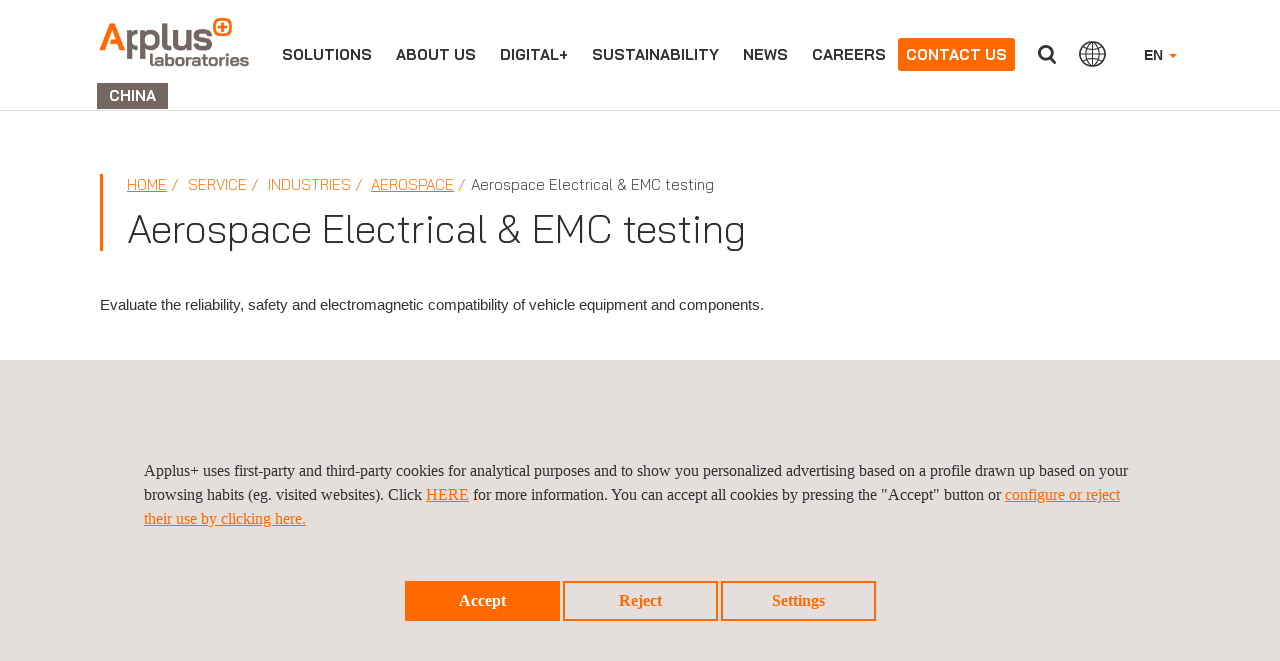

--- FILE ---
content_type: text/html;charset=UTF-8
request_url: https://www.appluslaboratories.cn/cn/en/what-we-do/service-sheet/electrical--emc-testing---aerospace--defense-
body_size: 15802
content:


<!DOCTYPE html>
<html lang="en">
<head>

	
		
	
	
			
			    

	    	<title>Aerospace Electrical & EMC Testing - Applus+ Laboratories </title>
	    	
        	
        	
	    	
		<meta charset="UTF-8" />
		<meta name="viewport" content="width=device-width" />
		<meta name="viewport" content="width=device-width, initial-scale=1">
		<meta name="apple-mobile-web-app-capable" content="yes" />
		<meta name="apple-mobile-web-app-status-bar-style" content="black" />
		<meta http-equiv="X-UA-Compatible" content="ie=edge" />
		<meta http-equiv="content-language" content="en">

		<meta name="description" content="Applus+ Laboratories offers a comprehensive testing service for electrical and electronic components for the defense and aerospace sector , from original ..." />
		<meta name="keywords" content="" />
		<meta name="author" content="Applus+" />
		
		
	        <meta name="robots" content="index, follow"> 
		
		<meta name="twitter:card" content="summary_large_image" />
		<meta name="twitter:url" content="https://www.appluslaboratories.cn/cn/en/what-we-do/service-sheet/electrical--emc-testing---aerospace--defense-" />  
		<meta name="twitter:title" content="Aerospace Electrical & EMC testing" /> 
			<meta name="twitter:description" content="The increasing integration of electronic systems in vehicles and aircraft increases the complexity of their development processes and of their validation test plans.

In order to meet industry standards and avoid re-engineering costs, manufacturers need to evaluate and ensur..." />
		<meta name="twitter:image:src" content="https://www.appluslaboratories.cn/dam/jcr:0e491fee-2035-43b6-affa-101c50117fdf/1340265192238-Aerospace_Electrical_&amp;_EMC_testing_desktop.jpg" /> 
		
		<meta property="og:title" content="Aerospace Electrical & EMC testing" /> 
			<meta property="og:description" content="The increasing integration of electronic systems in vehicles and aircraft increases the complexity of their development processes and of their validation test plans.

In order to meet industry standards and avoid re-engineering costs, manufacturers need to evaluate and ensur..." />
		<meta property="og:url" content="https://www.appluslaboratories.cn/cn/en/what-we-do/service-sheet/electrical--emc-testing---aerospace--defense-" /> 
		<meta property="og:image" content="https://www.appluslaboratories.cn/dam/jcr:0e491fee-2035-43b6-affa-101c50117fdf/1340265192238-Aerospace_Electrical_&amp;_EMC_testing_desktop.jpg" /> 
		<meta property="og:image:width" content="630" /> 
		<meta property="og:image:height" content="315" /> 
		<meta property="og:type" content="website" /> 
		<meta property="og:site_name" content="https://www.appluslaboratories.cn" /> 
		
				<link rel="canonical" href="https://www.appluslaboratories.cn/cn/en/what-we-do/service-sheet/electrical--emc-testing---aerospace--defense-" />
		
						<link rel="alternate" hreflang="x-default" href="https://www.appluslaboratories.com/global/en/what-we-do/service-sheet/electrical--emc-testing---aerospace--defense-"/>
						<link rel="alternate" hreflang="en" href="https://www.appluslaboratories.com/global/en/what-we-do/service-sheet/electrical--emc-testing---aerospace--defense-"/>
						<link rel="alternate" hreflang="es" href="https://www.appluslaboratories.com/global/es/what-we-do/service-sheet/ensayos-electricos-y-de-emc---aeroespacial-y-defensa"/>
						<link rel="alternate" hreflang="zh-CN" href="https://www.appluslaboratories.cn/cn/zh/what-we-do/service-sheet/航空航天电气和emc测试"/>
						<link rel="alternate" hreflang="en-CN" href="https://www.appluslaboratories.cn/cn/en/what-we-do/service-sheet/electrical--emc-testing---aerospace--defense-"/>
		
		
		
		
				
					
			
		
			
	
		    <link rel="stylesheet" href="/.resources/applus-theme-module/webresources/css/font-awesome.min~2025-12-02-08-44-22-000~cache.css" media="all" />
		    <link rel="stylesheet" href="/.resources/applus-theme-module/webresources/css/otherCSS~2025-12-02-08-44-22-000~cache.css" media="all" />
		    <link rel="stylesheet" href="/.resources/applus-theme-module/webresources/css/bootstrap~2025-12-02-08-44-22-000~cache.css" media="all" />
		    <link rel="stylesheet" href="/.resources/applus-theme-module/webresources/css/fileinput.min~2025-12-02-08-44-22-000~cache.css" media="all" />
		    <link rel="stylesheet" href="/.resources/applus-theme-module/webresources/css/styles-applus-web~2025-12-02-07-57-05-205~cache.css" media="all" />
		    <link rel="stylesheet" href="/.resources/applus-theme-module/webresources/css/style~2025-12-04-12-49-15-087~cache.css" media="all" />
		    <link rel="stylesheet" href="/.resources/applus-theme-module/webresources/css/main~2024-01-17-09-53-45-818~cache.css" media="all" />
		    <link rel="stylesheet" href="/.resources/applus-theme-module/webresources/js/jquery-ui.min~2025-12-02-08-44-26-000~cache.css" media="all" />
	  	
	  		  	
  	
			    	    <script nonce=2oSFXh7lx6Q-Ng src="/.resources/applus-theme-module/webresources/js/jquery-3.6.0.min~2025-12-02-08-44-26-000~cache.js"></script>
			    	    <script nonce=2oSFXh7lx6Q-Ng src="/.resources/applus-theme-module/webresources/js/jquery.jscrollpane.min~2025-12-02-08-44-26-000~cache.js"></script>
			    	    <script nonce=2oSFXh7lx6Q-Ng src="/.resources/applus-theme-module/webresources/js/jquery-ui.min~2025-12-02-08-44-26-000~cache.js"></script>
			    	    <script nonce=2oSFXh7lx6Q-Ng src="/.resources/applus-theme-module/webresources/js/jquery.mousewheel.min~2025-12-02-08-44-26-000~cache.js"></script>
			    	    <script nonce=2oSFXh7lx6Q-Ng src="/.resources/applus-theme-module/webresources/js/bootstrap.min~2025-12-02-08-44-24-000~cache.js"></script>
			    	    <script nonce=2oSFXh7lx6Q-Ng src="/.resources/applus-theme-module/webresources/js/lightslider~2025-12-02-08-44-26-000~cache.js"></script>
			    	    <script nonce=2oSFXh7lx6Q-Ng src="/.resources/applus-theme-module/webresources/js/videoplayer~2024-02-08-09-00-57-758~cache.js"></script>
			    	    <script nonce=2oSFXh7lx6Q-Ng src="/.resources/applus-theme-module/webresources/js/videoplayer_tencent~2023-10-10-09-46-37-873~cache.js"></script>
			    	    <script nonce=2oSFXh7lx6Q-Ng src="/.resources/applus-theme-module/webresources/js/custom~2025-11-05-10-06-56-165~cache.js"></script>
			    	    <script nonce=2oSFXh7lx6Q-Ng src="/.resources/applus-theme-module/webresources/js/jquery.pagination~2025-12-02-08-44-26-000~cache.js"></script>
			    	    <script nonce=2oSFXh7lx6Q-Ng src="/.resources/applus-theme-module/webresources/js/jquery.simplePagination~2025-12-02-08-44-26-000~cache.js"></script>
			    	    <script nonce=2oSFXh7lx6Q-Ng src="/.resources/applus-theme-module/webresources/js/validator~2025-12-02-08-44-26-000~cache.js"></script>
			    	    <script nonce=2oSFXh7lx6Q-Ng src="/.resources/applus-theme-module/webresources/js/frame-manager~2024-09-16-07-29-20-418~cache.js"></script>
			    	    <script nonce=2oSFXh7lx6Q-Ng src="/.resources/applus-theme-module/webresources/js/iframeResizer.min~2025-12-02-08-44-24-000~cache.js"></script>
			    	    <script nonce=2oSFXh7lx6Q-Ng src="/.resources/applus-theme-module/webresources/js/fileinput.min~2025-12-02-08-44-24-000~cache.js"></script>
			    	    <script nonce=2oSFXh7lx6Q-Ng src="/.resources/applus-theme-module/webresources/js/fa-theme~2025-12-02-08-44-24-000~cache.js"></script>
			    	    <script nonce=2oSFXh7lx6Q-Ng src="/.resources/applus-theme-module/webresources/js/main~2025-12-02-08-44-26-000~cache.js"></script>
			    	    <script nonce=2oSFXh7lx6Q-Ng src="/.resources/applus-theme-module/webresources/js/session-management~2025-12-02-08-44-26-000~cache.js"></script>
			    	    <script nonce=2oSFXh7lx6Q-Ng src="/.resources/applus-theme-module/webresources/js/cookies~2025-05-08-08-42-21-015~cache.js"></script>
			    	    <script nonce=2oSFXh7lx6Q-Ng src="/.resources/applus-theme-module/webresources/js/EventWrapper~2025-12-02-08-44-24-000~cache.js"></script>
			    	    <script nonce=2oSFXh7lx6Q-Ng src="/.resources/applus-theme-module/webresources/js/MarkerManager~2025-12-02-08-44-26-000~cache.js"></script>
			    	    <script nonce=2oSFXh7lx6Q-Ng src="/.resources/applus-theme-module/webresources/js/respimage.min~2025-12-02-08-44-26-000~cache.js"></script>
			    	    <script nonce=2oSFXh7lx6Q-Ng src="/.resources/applus-theme-module/webresources/js/lazysizes.min~2025-12-02-08-44-26-000~cache.js"></script>
		
		
	
	  	<link rel="icon" href="/.resources/applus-theme-module/webresources/img/favicon.ico" type="image/x-icon" />
	
		
	
			<script nonce=2oSFXh7lx6Q-Ng>
		
			cookieEvents();
			
			</script>
			
		
        
        <script nonce="2oSFXh7lx6Q-Ng" type="text/javascript">
    $(document).ready( function() {
        var urlFrom = window.location.href;
        if(urlFrom.indexOf('gclid=')>=0 && document.cookie.indexOf("isAdWords")<0){
            document.cookie = "isAdWords=true; max-age=2678400; path=/";
            document.cookie = "referrer=" + document.referrer + "; max-age=2678400; path=/";
        }
    });	
</script>	       
        
        <!-- Baidu Robot Code  09/01/2025 --> 

<script nonce="2oSFXh7lx6Q-Ng" type="text/javascript">
var _hmt = _hmt || [];
(function() {
  var hm = document.createElement("script");
  hm.src = "https://hm.baidu.com/hm.js?34ce5c087dae5ff67b9046aeb0b919b4";
  var s = document.getElementsByTagName("script")[0]; 
  s.parentNode.insertBefore(hm, s);
})();
</script>       
        
        <!-- START 25/07/2024 9:51 AM CEST Start Baidu update -->

<script nonce="2oSFXh7lx6Q-Ng" type="text/javascript">

var _hmt = _hmt || [];
(function() {
  var hm = document.createElement("script");
  hm.src = "https://hm.baidu.com/hm.js?316202bae99dd5d96dc4d32b9a22dd4c";
  var s = document.getElementsByTagName("script")[0]; 
  s.parentNode.insertBefore(hm, s);
})();

</script>

<!-- END 25/07/2024 9:51 AM CEST Start Baidu update -->       
		


	</head>
		<body>
			
			
	
			<script nonce="2oSFXh7lx6Q-Ng">
				var pagePath = window.location.pathname; 
				
				var splitted = pagePath.split('what-we-do/')[1];	
				
		    		var tags = 'L_E-E,L_ASD';
				
				window.dataLayer = window.dataLayer || [];
				window.dataLayer.push({
					event: 'custom_event',
					event_name: 'page_view',
					full_url: 'https://www.appluslaboratories.cn/cn/en/what-we-do/service-sheet/electrical--emc-testing---aerospace--defense-',
					language_site: 'en',
					market_site: 'en',
					page_name: splitted,
			        page_path: pagePath,
			        page_section: 'what_we_do',
					page_tag: tags
				 });
			</script>

			
			 
			
			<a href="#mainContent" class="skip-link">Skip to main content</a>



















<script nonce="2oSFXh7lx6Q-Ng">
    if (!(window.location.href.indexOf('.magnolia') > -1) && !(window.location.href.indexOf('mgnlPreview') > -1) && !(window.location.href.indexOf('mgnlChannel') > -1)) {
        var lang;
        if (GetCookie('currentLanguage')) {
            lang = getCookieValue('currentLanguage');
        } else {
            lang = 'en';
        }
        
        
        var contextPath = '';
        var mapping = '/cn';
        var siteName = 'laboratories_cn'
       
        
        if (lang !== '' && window.location.pathname.match(/(\/global\/)/g) && !window.location.pathname.match(/(\/global\/[a-z]{2}\/|\/global\/[a-z]{2}$|\/global\/[a-z]{2}\;|\/global\/[a-z]{2}\?)/g)) {
        

        	var pathNameSanitizied = window.location.pathname.replace(contextPath, "");
        	var pathNameSplitted = pathNameSanitizied.split(/(\/global\/)/);
        	
        	if(pathNameSplitted[0].includes(lang)){
        		pathNameSplitted[0] = pathNameSplitted[0].replace(lang, "");
        	}
        	
        
        	pathNameSanitizied = pathNameSplitted[0] + pathNameSplitted[1] + lang + "/" + pathNameSplitted[2];
        	var newPathname = contextPath + pathNameSanitizied
        	if(newPathname.indexOf("//") > -1){
				newPathname = newPathname.replace("//", "/");
            }
            window.location = window.location.origin + newPathname + window.location.search;
        }else if(lang !== '' && !window.location.pathname.match(/(\/[a-z]{2}\/)|(\/[a-z]{2}$)|(\/\/[a-z]{2}$)/g) && (window.location.pathname.indexOf("applus_formacion") == -1 && window.location.pathname.indexOf("kit-digital") == -1 && window.location.pathname.indexOf("lem") == -1 && window.location.pathname.indexOf("historical-records") == -1)) {
        	
        	var pathNameSanitizied = window.location.pathname.replace(contextPath, "");
        	pathNameSanitizied = pathNameSanitizied.replace(/(\/[a-z]{2}\/)|(\/[a-z]{2}$)/g, "/");
            var newPathname = contextPath + pathNameSanitizied + "/" + lang + "/";
            if(newPathname.indexOf("//") > -1){
				newPathname = newPathname.replace("//", "/");
            }
            window.location = window.location.origin + newPathname + window.location.search;
        }else if(lang !== '' && !window.location.pathname.match(/(\/[a-z]{2}\/)|(\/[a-z]{2}$)|(\/\/[a-z]{2}$)/g) && ((window.location.pathname.indexOf("applus_formacion") != -1) || (window.location.pathname.indexOf("kit-digital") != -1) || (window.location.pathname.indexOf("lem") != -1) || (window.location.pathname.indexOf("historical-records") != -1))) {
            
            var pathNameSanitizied = window.location.pathname.replace(contextPath, "");
            
            if(window.location.pathname.indexOf("applus_formacion") != -1){
            
                var pathNameSplitted = pathNameSanitizied.split(/(\/applus_formacion\/)/);
            	
            	if(pathNameSplitted[0].includes(lang)){
            		pathNameSplitted[0] = pathNameSplitted[0].replace(lang, "");
            	}
            	
            	pathNameSanitizied = pathNameSplitted[0] + pathNameSplitted[1] + "/" + lang + "/"+ pathNameSplitted[2];
            	
            }
            
            if(window.location.pathname.indexOf("kit-digital") != -1){
            
                var pathNameSplitted = pathNameSanitizied.split(/(\/kit-digital\/)/);
            	
            	if(pathNameSplitted[0].includes(lang)){
            		pathNameSplitted[0] = pathNameSplitted[0].replace(lang, "");
            	}
            	
            	pathNameSanitizied = pathNameSplitted[0] + pathNameSplitted[1] + "/" + lang + "/"+ pathNameSplitted[2];
            	
            }
            
            if(window.location.pathname.indexOf("lem") != -1){
            
                var pathNameSplitted = pathNameSanitizied.split(/(\/lem\/)/);
            	
            	if(pathNameSplitted[0].includes(lang)){
            		pathNameSplitted[0] = pathNameSplitted[0].replace(lang, "");
            	}
            	
            	pathNameSanitizied = pathNameSplitted[0] + pathNameSplitted[1] + "/" + lang + "/"+ pathNameSplitted[2];
            	
            }
            
            if(window.location.pathname.indexOf("historical-records") != -1){

                var pathNameSplitted = pathNameSanitizied.split(/(\/historical-records\/)/);

            	if(pathNameSplitted[0].includes(lang)){

            		pathNameSplitted[0] = pathNameSplitted[0].replace(lang, "");

            	}
            	pathNameSanitizied = pathNameSplitted[0] + pathNameSplitted[1] + "/" + lang + "/"+ pathNameSplitted[2];
            }
            
            var newPathname = contextPath + pathNameSanitizied;
            
            if(newPathname.indexOf("//") > -1){
				newPathname = newPathname.replace("//", "/");
            }
            window.location = window.location.origin + newPathname + window.location.search;
		} else if(lang !== '' && !window.location.pathname.match(mapping + '/' + lang + "/") && !window.location.pathname.endsWith('/') && (siteName.indexOf("applus_formacion") == -1) && (siteName.indexOf("kit-digital") == -1) && (siteName.indexOf("lem") == -1) && (siteName.indexOf("historical-records") == -1)){        
        

        	if(mapping != '/'){
        	var regexString = mapping + '/' + lang + '$';
        	} else {
        	var regexString = '/' + lang + '$';
        	}
        	
        	var regex = new RegExp(regexString, "g");
        	if(window.location.pathname.match(regex)){
        		window.location.pathname = window.location.pathname + '/';
        	} else {
        		if (window.location.pathname.includes(mapping)) {
        			if(mapping != '/')
        				window.location.pathname = window.location.pathname.replace(mapping, mapping + '/' + lang + "/").replace("//", "/");
        			else
        				window.location.pathname = window.location.pathname + '/';
        		}
        	}
        }
        	
        
    }
</script>


<section class="cmp-navbar" id="navbar">
    <div class="container-fluid mainContainer">
        <div class="row applusCountries oculto" id="main">
        
        </div>
        
        
        	<script nonce="2oSFXh7lx6Q-Ng">
        	
        	function doAjaxRequest() {
        	
        		$.ajax({
				  type: "GET",
				  url: "/.rest/header-rest/getHTMLOffices?lang=en&contentId=85741892-465d-4515-9aab-e08577aa8a8a&globalSiteLink=https://www.appluslaboratories.com/cn/en/",
				  async: false,
				  success: function(response) {
				  	$("#main").html(response.data);
				  	$('ul.listWebs li a').on('click', function () {
			            $(this).toggleClass('hover');
			        });
				  	
				  	
				  },
				  error: function(response) {
				  	$("#main").html(response.data);
				  	$('ul.listWebs li a').on('click', function () {
			            $(this).toggleClass('hover');
			        });
				  }
				});
			}
        	</script>
        
        
        
        <header class="navbar navbar-fixed-top">
            <!--<nav class="navbar navbar-default navbar-fixed-top">-->
            
                <nav class="navbar navbar-default">
                <div class="nav-button">
                    <button type="button" class="navbar-toggle" id="buttonMenu">
                        <span class="sr-only">
								
								<p>Close divisions panel</p>

                        </span>
                        <span class="icon-burguer"></span>
                    </button>
                </div>
                <div class="navbar-header">
                    <a class="navbar-brand" href="https://www.appluslaboratories.cn/cn/en/">
                        <span class="sr-only">
								
								<p>APPLUS+</p>

                        </span>
	                        
	                        
                            
	                        
	                        <img class="logoNorcontrol" src="/en/dam/jcr:cd34c930-c8fc-4a4a-a51c-74c62e532eba/ApplusLaboratoriesLogo_header.svg" width="153" height="62" alt="">
	                        <div class="spansDivisionCountry">
								<span class="countrySpan">
									CHINA
								</span>
							</div>
                    </a>
                </div>
                
                
                <div class="menuComplete">
                    <div class="navbar-right">


                        <ul class="nav navbar-nav navbar-right dropdownHeader" id="selectLanguage">
                            <li class="dropdown">



		                                 	<a href="https://www.appluslaboratories.cn/cn/en/what-we-do/service-sheet/electrical--emc-testing---aerospace--defense-" class="dropdown-toggle" data-toggle="dropdown">EN <b class="caret"></b></a>
	                            
	                                <ul class="dropdown-menu">

		                                     	 <li><a href="https://www.appluslaboratories.cn/cn/zh/what-we-do/service-sheet/航空航天电气和emc测试" id="languageSelector" lang="zh">中文</a></li>
                                </ul>
                                
                            </li>
                        </ul>
	               
		                    
	                        <button type="button" class="btn btn-default navbar-btn navbar-right hidden-xxs" id="countriesButtonHeader">
									
									<p>Countries</p>

	                        </button>
                        
                        
	                        <button type="button" class="btn btn-default navbar-btn navbar-right" id="searchButtonHeader">
									
									Search
	                        </button>
	                        <form class="searchFormHeader navbar-form navbar-left hidden" role="search" id="formSearchHeader">
	                            <div class="form-group">
	                            	<label for="searchAutocomplete" class="sr-only">Search</label>
	                                <input type="text" name="searchAutocomplete" class="form-control typeahead" placeholder="Search" id="searchAutocomplete" autocomplete="off" />
	                            </div>
	                            <button type="submit" class="btn btn-default"></button>
	                        </form>
	                         <script nonce="2oSFXh7lx6Q-Ng">
								  document.addEventListener('DOMContentLoaded', function () {
								  document.getElementById('formSearchHeader')
								          .addEventListener('submit', function callHref(e) {
											e.preventDefault();
											return redirectMe();
										});
								});
							 </script>
	                        
                    

                    </div>
                    
                    

                    <div class="collapse navbar-collapse">
                        <ul class="nav navbar-nav navbar-right dropdownHeader visible-xs" id="selectLanguageSmartphone">
                            <li class="dropdown">
                            	
	                                     	<a href="https://www.appluslaboratories.cn/cn/en/what-we-do/service-sheet/electrical--emc-testing---aerospace--defense-" class="dropdown-toggle" data-toggle="dropdown">EN <b class="caret"></b></a>
                            
                                <ul class="dropdown-menu">
		                                 	<li><a href="https://www.appluslaboratories.cn/cn/zh/what-we-do/service-sheet/航空航天电气和emc测试" id="languageSelector">中文</a></li>
                                </ul>
                            </li>
                        </ul>
                        
                        
                        <ul class="nav navbar-nav">
                        
                        
                                                
                        
                        
                         
                             
		                            
		                            
					                            
					                            
					                            
					                         
					                         
								                 <li data-posicion="begin" data-class="menuaccess">
					                                
					                                
					                                
															
															<a href="">Solutions</a>
						                                
						                                
						                                <div id="submenuWWDNotCorporative" class="submenu hidden">
						                                    <div id="whatwedoTabsMenu" class="divisionsWWD">
						                                        <div class="linksWhatWeDo" id="menuNotC">
						                                        <ul class="servicesDiv">
											                        
							                                        		
							                                        		
							                                        		
							                                        				
									                                        				
									                                        				<li class="col-xl-6 col-lg-6 col-md-6">
										                                                            <ul>
										                                                                <li class="titleServicesTypeTES">Services</li>
									                                    									
			                                    																<li class="subtitleServicesTypeLab">Testing</li>
									                                    									
										                                                                			 			
										                                                                						<li><a href="https://www.appluslaboratories.cn/cn/en/what-we-do/services/materials-testing" target="_self">Materials Testing</a></li>
																																
																																<li><a href="https://www.appluslaboratories.cn/cn/en/what-we-do/services/non-destructive-testing-ndt-services" target="_self">Non-Destructive Testing (NDT) Services</a></li>
										                                                                			 			
										                                                                						<li><a href="https://www.appluslaboratories.cn/cn/en/what-we-do/services/防火测试" target="_self">Fire Testing</a></li>
										                                                                			 			
										                                                                						<li><a href="https://www.appluslaboratories.cn/cn/en/what-we-do/services/emc-wireless-and-electrical-testing" target="_self">EMC, Wireless and Electrical Testing</a></li>
										                                                                			 			
										                                                                						<li><a href="https://www.appluslaboratories.cn/cn/en/what-we-do/services/environmental-testing" target="_self">Environmental Testing</a></li>
										                                                                			 			
										                                                                						<li><a href="https://www.appluslaboratories.cn/cn/en/what-we-do/services/cybersecurity-evaluations" target="_self">Cybersecurity Evaluations</a></li>
																																
																																<li><a href="https://www.appluslaboratories.cn/cn/en/what-we-do/services/materials-testing-for-cae-simulation" target="_self">Materials Testing for CAE Simulation</a></li>
									                                    									
			                                    																<li class="subtitleServicesTypeLab">Certification</li>
									                                    									
																																
																																<li><a href="https://www.appluslaboratories.cn/cn/en/what-we-do/services/radio-type-approval" target="_self">Radio Type Approval</a></li>
										                                                                			 			
										                                                                						<li><a href="https://www.appluslaboratories.cn/cn/en/what-we-do/services/global-market-access" target="_self">Global Market Access</a></li>
										                                                                			 			
										                                                                						<li><a href="https://www.appluslaboratories.cn/cn/en/what-we-do/services/ce-marking" target="_self">CE Marking</a></li>
										                                                                			 			
										                                                                						<li><a href="https://www.appluslaboratories.cn/cn/en/what-we-do/services/certificate-of-conformity" target="_self">Certificate of Conformity (CoC)</a></li>
										                                                                			 			
										                                                                						<li><a href="https://www.appluslaboratories.cn/cn/en/what-we-do/services/sustainability-and-carbon-services" target="_self">Sustainability and Carbon Services</a></li>
									                                    									
			                                    																<li class="subtitleServicesTypeLab">Inspection</li>
									                                    									
										                                                                			 			
										                                                                						<li><a href="https://www.appluslaboratories.cn/cn/en/what-we-do/services/import-and-export-inspections" target="_self">Import & Export inspections</a></li>
										                                                                			 			
										                                                                						<li><a href="https://www.appluslaboratories.cn/cn/en/what-we-do/services/climate-change-projects" target="_self">Climate change projects</a></li>
										                                                            </ul>
										                                                     </li>
								                                                      
							                                        				
								                                                      
							                                        				
								                                                      
							                                        				
							                                        				
							                                        				<li class="col-xl-6 col-lg-6 col-md-6">
								                                                            <ul>
								                                                                	<li class="titleServicesTypeTES">Industries</li>
								                                                                
																													<li><a href="https://www.appluslaboratories.cn/cn/en/what-we-do/industries/aerospace" target="_self">Aerospace</a></li>
								                                                                					<li><a href="https://www.appluslaboratories.cn/cn/en/what-we-do/industries/automotive" target="_self">Automotive</a></li>
								                                                                					<li><a href="https://www.appluslaboratories.cn/cn/en/what-we-do/industries/construction" target="_self">Construction</a></li>
								                                                                					<li><a href="https://www.appluslaboratories.cn/cn/en/what-we-do/industries/drones-uam" target="_self">Drones & UAM</a></li>
								                                                                					<li><a href="https://www.appluslaboratories.cn/cn/en/what-we-do/industries/payment-systems-eid" target="_self">Payment Systems & eID</a></li>
								                                                                					<li><a href="https://www.appluslaboratories.cn/cn/en/what-we-do/industries/electrical-electronics" target="_self">Electrical & Electronics</a></li>
								                                                                					<li><a href="https://www.appluslaboratories.cn/cn/en/what-we-do/industries/energy" target="_self">Energy</a></li>
								                                                                					<li><a href="https://www.appluslaboratories.cn/cn/en/what-we-do/industries/industry-transport" target="_self">Industry & Transport</a></li>
																													<li><a href="https://www.appluslaboratories.cn/cn/en/what-we-do/industries/pharma-and-fine-chemicals" target="_self">Pharma & Fine Chemicals</a></li>
								                                                                					<li><a href="https://www.appluslaboratories.cn/cn/en/what-we-do/medical-devices-healthcare/medical-devices-testing-services" target="_self">Medical Devices</a></li>
								                                                                					<li><a href="https://www.appluslaboratories.cn/cn/en/what-we-do/industries/communication-technology" target="_self">Information & Communications Technologies</a></li>
																													<li><a href="https://www.appluslaboratories.cn/cn/en/what-we-do/industries/railway" target="_self">Railway</a></li>
								                                                              </ul>
								                                                      </li>
								                                                      
									                                                         <li class="col-xl-6 col-lg-6 col-md-6">
									                                                            <ul>
										                                                         
							                                                                		</ul>
							                                                                		</li>
							                                             

							                                        </ul>
							                                        </div>
							                                     </div>
							                                  
							                                  
							                                  
							                                  <div id="whatwedoCollapsibleMenu" class="submenuitems hidden">
							                               
							                                      <ul> 
							                                            
							                                        
									                                        		
									                                        		
											                                            <li class="ulContainer">
											                                                <ul id="divisionHidden0bis" class="the3Level">
											                                                
																							
																							
										                                        				
											                                                            <li class="parentList">
											                                                            	<a href="" target="_self">Services</a>
											                                                            	<ul class="hidden">
										                                    									
											                                    									<li class="subtitleServicesTypeLab">Testing</li>
											                                                					
											                                                                						<li><a href="https://www.appluslaboratories.cn/cn/en/what-we-do/services/materials-testing" target="_self">Materials Testing</a></li>
																																	<li><a href="https://www.appluslaboratories.cn/cn/en/what-we-do/services/non-destructive-testing-ndt-services" target="_self">Non-Destructive Testing (NDT) Services</a></li>
											                                                                						<li><a href="https://www.appluslaboratories.cn/cn/en/what-we-do/services/防火测试" target="_self">Fire Testing</a></li>
											                                                                						<li><a href="https://www.appluslaboratories.cn/cn/en/what-we-do/services/emc-wireless-and-electrical-testing" target="_self">EMC, Wireless and Electrical Testing</a></li>
											                                                                						<li><a href="https://www.appluslaboratories.cn/cn/en/what-we-do/services/environmental-testing" target="_self">Environmental Testing</a></li>
											                                                                						<li><a href="https://www.appluslaboratories.cn/cn/en/what-we-do/services/cybersecurity-evaluations" target="_self">Cybersecurity Evaluations</a></li>
																																	<li><a href="https://www.appluslaboratories.cn/cn/en/what-we-do/services/materials-testing-for-cae-simulation" target="_self">Materials Testing for CAE Simulation</a></li>
										                                    									
											                                    									<li class="subtitleServicesTypeLab">Certification</li>
											                                                					
																																	<li><a href="https://www.appluslaboratories.cn/cn/en/what-we-do/services/radio-type-approval" target="_self">Radio Type Approval</a></li>
											                                                                						<li><a href="https://www.appluslaboratories.cn/cn/en/what-we-do/services/global-market-access" target="_self">Global Market Access</a></li>
											                                                                						<li><a href="https://www.appluslaboratories.cn/cn/en/what-we-do/services/ce-marking" target="_self">CE Marking</a></li>
											                                                                						<li><a href="https://www.appluslaboratories.cn/cn/en/what-we-do/services/certificate-of-conformity" target="_self">Certificate of Conformity (CoC)</a></li>
											                                                                						<li><a href="https://www.appluslaboratories.cn/cn/en/what-we-do/services/sustainability-and-carbon-services" target="_self">Sustainability and Carbon Services</a></li>
										                                    									
											                                    									<li class="subtitleServicesTypeLab">Inspection</li>
											                                                					
											                                                                						<li><a href="https://www.appluslaboratories.cn/cn/en/what-we-do/services/import-and-export-inspections" target="_self">Import & Export inspections</a></li>
											                                                                						<li><a href="https://www.appluslaboratories.cn/cn/en/what-we-do/services/climate-change-projects" target="_self">Climate change projects</a></li>
											                                                               </ul>
											                                                           </li>
											                                                    	
										                                        				
											                                                    	
										                                        				
											                                                    	
										                                        				
											                                                
											                                                
										                                    						<li class="parentList">
											                                                        		<a href="" target="_self">Industries</a>
											                                                        	<ul class="hidden">
																															<li><a href="https://www.appluslaboratories.cn/cn/en/what-we-do/industries/aerospace" target="_self"><p>No label found</p>
</a></li>
										                                                                					<li><a href="https://www.appluslaboratories.cn/cn/en/what-we-do/industries/automotive" target="_self">Automotive</a></li>
										                                                                					<li><a href="https://www.appluslaboratories.cn/cn/en/what-we-do/industries/construction" target="_self">Construction</a></li>
										                                                                					<li><a href="https://www.appluslaboratories.cn/cn/en/what-we-do/industries/drones-uam" target="_self">Drones & UAM</a></li>
										                                                                					<li><a href="https://www.appluslaboratories.cn/cn/en/what-we-do/industries/payment-systems-eid" target="_self">Payment Systems & eID</a></li>
										                                                                					<li><a href="https://www.appluslaboratories.cn/cn/en/what-we-do/industries/electrical-electronics" target="_self">Electrical & Electronics</a></li>
										                                                                					<li><a href="https://www.appluslaboratories.cn/cn/en/what-we-do/industries/energy" target="_self">Energy</a></li>
										                                                                					<li><a href="https://www.appluslaboratories.cn/cn/en/what-we-do/industries/industry-transport" target="_self">Industry & Transport</a></li>
																															<li><a href="https://www.appluslaboratories.cn/cn/en/what-we-do/industries/pharma-and-fine-chemicals" target="_self"><p>No label found</p>
</a></li>
										                                                                					<li><a href="https://www.appluslaboratories.cn/cn/en/what-we-do/medical-devices-healthcare/medical-devices-testing-services" target="_self">Medical Devices</a></li>
										                                                                					<li><a href="https://www.appluslaboratories.cn/cn/en/what-we-do/industries/communication-technology" target="_self">Information & Communications Technologies</a></li>
																															<li><a href="https://www.appluslaboratories.cn/cn/en/what-we-do/industries/railway" target="_self"><p>No label found</p>
</a></li>
										                                                              	</ul>
											                                                    	</li>
											                                                    	
											                                                         <li class="parentList">
											                                                         <ul class="hidden">
											                                                         	
											                                                         </ul>
											                                                         </li>	
										                                    				
										                                    				
										                                    				</ul>
										                                    			</li>
							                                        
							                                        </ul>
							                                    </div>
							                                  </div> 
						                                  </li>
					                         
                            
		                            <li data-posicion="begin" data-class="menuaccess">
		                                <a href="#">About us</a>
		                                <div class="submenu hidden">
		                                    <div class="imageMenu">
		                                    </div>
		                                    <div class="submenuitems">
		                                        <ul>
		                                        
		                                            	
		                                            	    
			                                            	
			                                            	
			                                            	
				                                            	
					                                        	
		                                            				<li><a href="https://www.appluslaboratories.cn/cn/en/about-us/applus-group" target="_self">The Applus+ Group</a></li>
				                                        	
		                                            	
		                                            	    
			                                            	
			                                            	
			                                            	
				                                            	
					                                        	
		                                            				<li><a href="https://www.appluslaboratories.cn/cn/en/about-us/inbrief" target="_self">About Applus+ Laboratories</a></li>
				                                        	
		                                            	
		                                            	    
			                                            	
			                                            	
			                                            	
				                                            	
					                                        	
		                                            				<li><a href="https://www.appluslaboratories.cn/cn/en/about-us/around-the-world" target="_self">Applus+ Laboratories around the world</a></li>
				                                        	
		                                            	
		                                            	    
			                                            	
			                                            	
			                                            	
				                                            	
					                                        	
		                                            				<li><a href="https://www.appluslaboratories.cn/cn/en/about-us/ethics-and-compliance" target="_self">Ethics and compliance</a></li>
				                                        	
		                                            	
		                                            	    
			                                            	
			                                            	
			                                            	
				                                            	
					                                        	
		                                            				<li><a href="https://www.appluslaboratories.cn/cn/en/about-us/HSQE" target="_self">HSQE</a></li>
				                                        	
		                                            	
		                                            	    
		                                            	
		                                            	    
			                                            	
			                                            	
			                                            	
				                                            	
					                                        	
		                                            				<li><a href="https://www.appluslaboratories.cn/cn/en/about-us/innovation" target="_self">Innovation</a></li>
				                                        	
		                                            	
		                                            
		                                            
														        	
														        	  
														        	  	<a href="https://www.appluslaboratories.com/cn/zh/about-us/accreditations-and-approvals-new?siteFilter=China,%20Shanghai">
														        	  		
														        	  
		                                            				<li><a href="https://www.appluslaboratories.com/cn/zh/about-us/accreditations-and-approvals-new?siteFilter=China,%20Shanghai" target="_blank">Accreditations &amp; Approvals</a></li>
		                                            	
		                                            	    
			                                            	
			                                            	
			                                            	
				                                            	
					                                        	
		                                            				<li><a href="https://www.appluslaboratories.cn/cn/en/about-us/certified-products-directory" target="_self">Certified Products Directory</a></li>
				                                        	
		                                            	
		                                            	    
			                                            	
			                                            	
			                                            	
				                                            	
					                                        	
		                                            				<li><a href="https://www.appluslaboratories.cn/cn/en/about-us/success-stories" target="_self">Success Stories</a></li>
				                                        	
		                                            
		                                        </ul> 
		                                    </div>
		                                </div>
		                            </li>
                            
                              
								  	<li data-class="directaccess"><a  href="https://www.appluslaboratories.cn/cn/en/digital">Digital+</a></li>
		                            <li data-posicion="begin" data-class="menuaccess">
		                                
                                                    <a id="openPage5aa408af-6b94-4b5d-8058-9466861a3ff8" href="https://www.appluslaboratories.cn/cn/en/sustainability/overview">Sustainability</a>
            		                                <script nonce="2oSFXh7lx6Q-Ng">
            											document.addEventListener('DOMContentLoaded', function () {
            											  document.getElementById('openPage5aa408af-6b94-4b5d-8058-9466861a3ff8')
            											          .addEventListener('click', function callHref() {
            														window.location.href='https://www.appluslaboratories.cn/cn/en/sustainability/overview';								          
            										      });
            											});
            										</script>
		                                <div class="submenu hidden">
		                                    <div class="imageMenu">
		                                    </div>
		                                    <div class="submenuitems">
		                                        <ul>
		                                        
		                                            	
		                                            	    
			                                            	
			                                            	
			                                            	
				                                            	
					                                        	
		                                            				<li><a href="https://www.appluslaboratories.cn/cn/en/sustainability/overview" target="_self">Sustainability Overview</a></li>
				                                        	
		                                            	
		                                            	    
			                                            	
			                                            	
			                                            	
				                                            	
					                                        	
		                                            				<li><a href="https://www.appluslaboratories.cn/cn/en/sustainability/sustainable-energy" target="_self">Sustainable Energy</a></li>
				                                        	
		                                            	
		                                            	    
			                                            	
			                                            	
			                                            	
				                                            	
					                                        	
		                                            				<li><a href="https://www.appluslaboratories.cn/cn/en/sustainability/sustainable-materials" target="_self">Sustainable Materials</a></li>
				                                        	
		                                            	
		                                            	    
			                                            	
			                                            	
			                                            	
				                                            	
					                                        	
		                                            				<li><a href="https://www.appluslaboratories.cn/cn/en/sustainability/sustainable-products" target="_self">Sustainable Products</a></li>
				                                        	
		                                            	
		                                            	    
			                                            	
			                                            	
			                                            	
				                                            	
					                                        	
		                                            				<li><a href="https://www.appluslaboratories.cn/cn/en/sustainability/new-mobility" target="_self">New Mobility</a></li>
				                                        	
		                                            	
		                                            	    
			                                            	
			                                            	
			                                            	
				                                            	
					                                        	
		                                            				<li><a href="https://www.appluslaboratories.cn/cn/en/sustainability/sustainable-business-assurance" target="_self">Sustainable Business Assurance</a></li>
				                                        	
		                                            
		                                        </ul> 
		                                    </div>
		                                </div>
		                            </li>
                            
                            
		                            <li data-posicion="begin" data-class="menuaccess">
		                                <a href="#">News</a>
		                                <div class="submenu hidden">
		                                    <div class="imageMenu">
		                                    </div>
		                                    <div class="submenuitems">
		                                        <ul>
		                                        
		                                            	
		                                            	    
			                                            	
			                                            	
			                                            	
				                                            	
					                                        	
		                                            				<li><a href="https://www.appluslaboratories.cn/cn/en/news" target="_self">News</a></li>
				                                        	
		                                            	
		                                            	    
			                                            	
			                                            	
			                                            	
				                                            	
					                                        	
		                                            				<li><a href="https://www.appluslaboratories.cn/cn/en/news/presscenter" target="_self">Press Centre</a></li>
				                                        	
		                                            	
		                                            	    
			                                            	
			                                            	
			                                            	
				                                            	
					                                        	
		                                            				<li><a href="https://www.appluslaboratories.cn/cn/en/news/events" target="_self">Events</a></li>
				                                        	
		                                            	
		                                            	    
			                                            	
			                                            	
			                                            	
				                                            	
					                                        	
		                                            				<li><a href="https://www.appluslaboratories.cn/cn/en/news/publications" target="_self">Publications</a></li>
				                                        	
		                                            
		                                        </ul> 
		                                    </div>
		                                </div>
		                            </li>
                            
                            
		                            <li data-posicion="begin" data-class="menuaccess">
		                                <a href="#">Careers</a>
		                                <div class="submenu hidden">
		                                    <div class="imageMenu">
		                                    </div>
		                                    <div class="submenuitems">
		                                        <ul>
		                                        
		                                            	
		                                            	    
			                                            	
			                                            	
			                                            	
				                                            	
					                                        	
		                                            				<li><a href="https://www.appluslaboratories.cn/cn/en/careers/work-with-us" target="_self">Work with us</a></li>
				                                        	
		                                            	
		                                            	    
			                                            	
			                                            	
			                                            	
				                                            	
					                                        	
		                                            				<li><a href="https://www.appluslaboratories.cn/cn/en/careers/job-opportunities" target="_self">Job Opportunities</a></li>
				                                        	
		                                            	
		                                            	    
			                                            	
			                                            	
			                                            	
				                                            	
					                                        	
		                                            				<li><a href="https://www.appluslaboratories.cn/cn/en/careers/talent-development" target="_self">Talent development</a></li>
				                                        	
		                                            	
		                                            	    
			                                            	
			                                            	
			                                            	
				                                            	
					                                        	
		                                            				<li><a href="https://www.appluslaboratories.cn/cn/en/careers/student-programme" target="_self">Student programme</a></li>
				                                        	
		                                            	
		                                            	    
		                                            
		                                        </ul> 
		                                    </div>
		                                </div>
		                            </li>
                            
                            
                            
                            
                            
                            
                            
                        </ul>
                        
		                        
			                        <div class="menuaccess">
			                            <button type="button" class="btn btn-default navbar-btn" id="contactButtonHeader">Contact us</button>
			                            <div id="submenuContact" class="submenu hidden">
			                                
			                                <div class="imageMenu">
					                                
			                                    	
			                                        <img src="/.imaging/focalpoint/220x169/dam/jcr:00c81850-9513-42ce-9a52-8dd325df9c03/contactImage.jpg" width="220" height="169" alt="" />
			                                </div>
			                                
			                                <div class="submenuitems">
			                                    <ul>
			                                        		<li>
			                                        		
			                                        		
				                                        		<a id="submenuContactLink0" href="https://www.appluslaboratories.cn/cn/en/contact-us/form" target="_self" class="submenuContactLastChild">
				                                        			Contact us
				                                        		</a>
				                                        		
					                                        		<script nonce="2oSFXh7lx6Q-Ng">
																		document.addEventListener('DOMContentLoaded', function () {
																		  document.getElementById('submenuContactLink0')
																		          .addEventListener('click', function callHref(event) {
																		          
																		          		event.preventDefault();
																		          
																		          	 	var pagePath = window.location.pathname;
																		          	 		var formName = 'info';
																		          	 		var formType = 'contact';
																		          	 		var moduleName = 'menu';
																						window.dataLayer = window.dataLayer || [];
																						window.dataLayer.push({
																							event: 'custom_event',
																							event_name: 'open_form',
																							acredit_body: undefined,
																							acredit_site: undefined,
																							acredit_tecno: undefined,
																							acredit_type: undefined,
																							content_title: undefined,
																							content_type: undefined,
																							content_author: undefined,
																							country: undefined,
																							form_name: formName,
																							form_type: formType,
																							industry: undefined,
																							module: moduleName,
																							lead_id: undefined,
																							social_network: undefined,
																							subject: undefined
																						 });
																						 
																						 
																						 window.location.href = event.currentTarget.href;
																		          });
																		});
																	</script>
			                                        		</li>
			                                        		<li>
			                                        		
			                                        		
				                                        		<a id="submenuContactLink1" href="https://www.appluslaboratories.cn/cn/en/contact-us/requestAQuote" target="_self" class="submenuContactLastChild">
				                                        			Get a quote
				                                        		</a>
				                                        		
					                                        		<script nonce="2oSFXh7lx6Q-Ng">
																		document.addEventListener('DOMContentLoaded', function () {
																		  document.getElementById('submenuContactLink1')
																		          .addEventListener('click', function callHref(event) {
																		          
																		          		event.preventDefault();
																		          
																		          	 	var pagePath = window.location.pathname;
																		          	 		var formName = 'quote';
																		          	 		var formType = 'lead';
																		          	 		var moduleName = 'menu';
																						window.dataLayer = window.dataLayer || [];
																						window.dataLayer.push({
																							event: 'custom_event',
																							event_name: 'open_form',
																							acredit_body: undefined,
																							acredit_site: undefined,
																							acredit_tecno: undefined,
																							acredit_type: undefined,
																							content_title: undefined,
																							content_type: undefined,
																							content_author: undefined,
																							country: undefined,
																							form_name: formName,
																							form_type: formType,
																							industry: undefined,
																							module: moduleName,
																							lead_id: undefined,
																							social_network: undefined,
																							subject: undefined
																						 });
																						 
																						 
																						 window.location.href = event.currentTarget.href;
																		          });
																		});
																	</script>
			                                        		</li>
			                                        		<li>
			                                        		
			                                        		
				                                        		<a id="submenuContactLink2" href="https://www.appluslaboratories.cn/cn/en/contact-us/offices" target="_self" class="submenuContactLastChild">
				                                        			Head Office
				                                        		</a>
				                                        		
			                                        		</li>
			                                        		<li>
			                                        		
			                                        		
				                                        		<a id="submenuContactLink3" href="https://www.appluslaboratories.cn/cn/en/contact-us/offices-country" target="_self" class="submenuContactLastChild">
				                                        			Offices by country
				                                        		</a>
				                                        		
			                                        		</li>
			                                    </ul>
			                                </div>
			                            </div>
			                        </div>
                        
                        
                        <button type="button" class="btn btn-default navbar-btn navbar-right visible-xxs" id="countriesButtonHeaderSmartphone">
								
								<p>Countries</p>

                        </button>
                        
                        
                        
                        
                    </div>

                </div>
    </div>
    </nav>
    </header>
</section>

<script nonce="2oSFXh7lx6Q-Ng">


    document.addEventListener("DOMContentLoaded", function () {
      const container = document.querySelector('.nav-tabs-columns');
      const originalItems = Array.from(document.querySelectorAll("#navTabsOriginal > li"));
      const columns = Array.from(document.querySelectorAll(".nav-column"));
    
      if (!container || originalItems.length === 0 || columns.length === 0) return;
    
      function distributeItems(targetHeight) {
          let columnIndex = 0;
          let columnHeight = 0;
        
          originalItems.forEach((li) => {
        
            const liHeight = li.offsetHeight;
        
            // si este li supera el target → saltamos ANTES
            const margin = -50; // en px
            
            if (columnHeight + liHeight > targetHeight - margin && columnIndex < columns.length - 1) {
              columnIndex++;
              columnHeight = 0;
            }
        
            const column = columns[columnIndex];
        
            li.style.minHeight = '20px';
            li.style.display = 'block';
        
            column.appendChild(li);
        
            columnHeight += liHeight;
          });
        
          columns.forEach(column => {
            if (!column.querySelector('li')) {
              column.remove();
            }
          });
        
          const original = document.getElementById("navTabsOriginal");
          if (original) original.remove();
        }

    
      function unhideAncestors(el) {
        const modifiedNodes = [];
    
        while (el && el !== document.body) {
          const style = getComputedStyle(el);
          if (style.display === 'none' || el.classList.contains('hidden')) {
            modifiedNodes.push({
              el,
              originalStyle: el.getAttribute('style') || ''
            });
    
              el.style.setProperty('display', 'block', 'important');
              el.style.setProperty('visibility', 'hidden', 'important');
              el.style.setProperty('opacity', '0', 'important');
              el.style.setProperty('position', 'fixed', 'important');
              el.style.setProperty('top', '-9999px', 'important');
              el.style.setProperty('left', '-9999px', 'important');
              el.style.setProperty('pointer-events', 'none', 'important');
          }
          el = el.parentElement;
        }
    
        return modifiedNodes;
      }
    
      function restoreHidden(modifiedNodes) {
        modifiedNodes.forEach(({ el, originalStyle }) => {
          if (originalStyle) {
            el.setAttribute('style', originalStyle);
          } else {
            el.removeAttribute('style');
          }
        });
      }
    
      const unhid = unhideAncestors(container);
    
      function waitUntilHeightReady(callback) {
        let attempts = 0;
        const maxAttempts = 20;
    
        function check() {
          const h = columns[0]?.offsetHeight || 0;

          if (h > 0 || attempts >= maxAttempts) {
            callback();
          } else {
            attempts++;
            setTimeout(check, 50);
          }
        }
    
        check();
      }
    
      waitUntilHeightReady(() => {
        const totalHeight = originalItems.reduce((acc, li) => acc + li.offsetHeight, 0);
        const targetHeight = totalHeight / columns.length;
    
        console.log("Objetivo por columna:", targetHeight);
        distributeItems(targetHeight);
        restoreHidden(unhid);
      });
    });
    
    document.addEventListener("DOMContentLoaded", function () {
      const link = document.querySelector('.menu-link-globalServices');
    
      link.addEventListener('click', function (e) {
        // Detectar si estamos en escritorio (ej: > 1024px)
        const isDesktop = window.innerWidth >= 991;
    
        if (isDesktop) {
          e.preventDefault();
          const targetUrl = link.getAttribute('href');
          if (targetUrl) {
            window.location.href = targetUrl;
          }
        }
        else {
          e.preventDefault();
          const targetUrl = link.getAttribute('href');
          if (targetUrl) {
            window.location.href = targetUrl;
          }
        }
      });
    });


	
	$(".withImage").on({
	    mouseenter: function () {
	        var imageDiv = $(this).closest('.submenu').find(".imageMenu");
	        if($(this).data("imgHover") != undefined){
		        var imgHover = $(this).data("imgHover");
		        var imgElem = imageDiv.find('img:first');
		        
		        
		        if(imgElem != undefined){
		            
		            var oldSrc = imgElem.attr("src");
		        	imgElem.attr("old-src",oldSrc);
		        	imgElem.attr("src",imgHover);
		        } 
		    }
	    },
	    mouseleave: function () {
	        var imageDiv = $(this).closest('.submenu').find(".imageMenu");
	        var imgElem = imageDiv.find('img:first');
	        if(imgElem != undefined){
	            var oldSrc = imgElem.attr("old-src");
	            if(oldSrc != undefined) {
		        	imgElem.attr("src",oldSrc);
		        	imgElem.removeAttr("old-src");
		        }
	        }
	    }
	});

	function redirectMe() {
	  window.location.replace("https://www.appluslaboratories.cn/cn/en/search"+'?header='+document.getElementById("searchAutocomplete").value);
	  return false;
	}

</script>
			


		<div class="row subheader" id="breadcrumbs">
			<div class="col-xl-12 col-lg-12 col-md-12 col-sm-8 col-xs-8 col-xxs-12">
				


<style>

.warningBox {
  background-color: #fff9c4;
  color: black;
  padding: 20px;
  width: calc(100% - 30px);
  text-align: left;
  box-shadow: 0 2px 6px rgba(0, 0, 0, 0.2);
  border-radius: 8px;
  margin-top: 30px;
  margin-bottom: 30px;
}

</style>


    
	
	
	
	
		
        
        
  
        
        
        
        
        	


    
	<div class="titlePage">
		    
	    	
	    	
		    <ul class="breadcrumb">
			        <li>
			        	<a href="/cn/en/">Home</a>
			        </li>
		        
		        
		        
		             
		        
		        
			        <li class="breadcrumbsNoLink">
			        	Service
			        </li>
			        
			        
								<li class="breadcrumbsNoLink">
									Industries
								</li>
		        				
								<li>
								<a href="https://www.appluslaboratories.cn/cn/en/what-we-do/industries/aerospace">Aerospace</a>
								</li>
								<li class="active">Aerospace Electrical & EMC testing</li>
								
							
		    
	    	</ul>
	    	<div class="anchor" id="mainContent"></div>
	    	<h1>Aerospace Electrical & EMC testing</h1>
	    	
	    	
	    	
	    	
	    	
	    </div>


			</div>  
		</div>

	
	<script nonce="2oSFXh7lx6Q-Ng">
	
	function changeYear(year){
		document.getElementById("yearSpan").innerHTML = year;
	}
	
	
    if ($('section.headerImageCarousel').length == 0 && $('div.headBanner').length == 0 && $('div.moduleCSR').length == 0) {
    	$("#breadcrumbs").css("margin-top","110px");
    }
	
	</script>


			
				
				<div class="row">
			    		<div class="textPage intro"> 

			        		<p>Evaluate the reliability, safety and electromagnetic compatibility of vehicle equipment and components.</p>

			    		</div>
				</div>
				
				<div class="row">
		    		<section class="cmp-actividad">
		    			
						
						
						  
								<div class="imagesCtoAContainer">
									
									<div class="imagesServiceList">
										<ul class="listImages">
					                        	<li data-src-desktop="/.imaging/focalpoint/756x532/dam/jcr:0e491fee-2035-43b6-affa-101c50117fdf/1340265192238-Aerospace_Electrical_%26amp%3B_EMC_testing_desktop.jpg" data-src-tablet="/en/dam/jcr:0126ff97-fc6c-476c-878b-abaf34352d8b/1340265192238-Aerospace_Electrical_&amp;_EMC_testing_tablet.jpg" data-src-smartphone="/en/dam/jcr:ee441258-c273-4e3e-a4b0-f228b879c74d/1340265192238-Aerospace_Electrical_&amp;_EMC_testing_mobile.jpg"
					                            	class="lslide active">
					                        	</li>
		                    			</ul>
		                			</div>
		                			
		               				<div class="CtoAContainer">
		               				
										<div class="ctoa request">
										    
												    <a id="contactLinkService" href="https://www.appluslaboratories.cn/cn/en/contact-us/requestAQuote?servicesheet=electrical--emc-testing---aerospace--defense-" target="_self">
												
												
													
													GET A QUOTE
												</a>
												
												<script nonce="2oSFXh7lx6Q-Ng">
													document.addEventListener('DOMContentLoaded', function () {
													  document.getElementById('contactLinkService')
													          .addEventListener('click', function callHref(event) {
													          
													          		event.preventDefault();
													          
													          
													          	 	var pagePath = window.location.pathname;
													          	 		var formName = 'quote';
													          	 		var formType = 'lead';
													          	 		var moduleName = 'body';
																	window.dataLayer = window.dataLayer || [];
																	window.dataLayer.push({
																		event: 'custom_event',
																		event_name: 'open_form',
																		acredit_body: undefined,
																		acredit_site: undefined,
																		acredit_tecno: undefined,
																		acredit_type: undefined,
																		content_title: undefined,
																		content_type: undefined,
																		content_author: undefined,
																		country: undefined,
																		form_name: formName,
																		form_type: formType,
																		industry: undefined,
																		module: moduleName,
																		lead_id: undefined,
																		social_network: undefined,
																		subject: undefined
																	 });
																	 
																	 
																	 window.location.href = event.currentTarget.href;
													          });
													});
												</script>
												
										</div>
										
										<div class="ctoa download">
										
										    
										</div> 
										
									</div> 
									
								</div> 
								
							 
							
						 
					
					</section>
					
				</div> 
				
				<div class="contentPage">
				
					
					
				
				
				        
						
						
							
							
							
							
							
                        
                        
    						
    						
    						<div class="textPage textServices ">
    							<div class="row textContent">
    										
                            				                        				
                            					
                            					<div>The increasing integration of electronic systems in vehicles and aircraft increases the complexity of their development processes and of their validation test plans.</div>

<div>In order to meet industry standards and avoid re-engineering costs, manufacturers need to evaluate and ensure the reliability, safety and electromagnetic compatibility of the electrical and electronic components from the development and concept stage.</div>

<div><strong>Our solution</strong></div>

<div>Applus+&nbsp;Laboratories&nbsp;offers a comprehensive testing service for electrical and electronic components for the defense and aerospace sector&nbsp;, from original components to full vehicles.</div>

<div>Our facilities and experience allow us to collaborate with the client from the earliest stages of design up to validation, helping the manufacturer achieve the required quality levels.</div>

<div>Our services include:</div>

<ul>
	<li>Test protocols and standards definition</li>
	<li>Development and pre-evaluation testing</li>
	<li>Compliance testing with industry (ABD0100) and international (RTCA-DO, MIL-STD, SAE, STANAG) standards</li>
</ul>

<div>Testing capabilities for components, military vehicles and aircrafts:</div>

<ul>
	<li>Radiated emissions</li>
	<li>Radiated immunity</li>
	<li>Conducted emission and immunity</li>
	<li>Immunity to electrostatic discharges</li>
	<li>Tests tailored to customer specifications</li>
</ul>

<div>Testing facilities:</div>

<ul>
	<li>1 semi-anechoic chamber for testing full vehicles with:
	<ul>
		<li>&nbsp;Integrated dynamometer&nbsp;</li>
		<li>&nbsp;Driving robot for development tests</li>
		<li>Cooling and fume extraction systems</li>
	</ul>
	</li>
	<li>3 semi-anechoic chambers for 3 m measurements (light vehicles and components)</li>
	<li>4 shielded chambers</li>
	<li>Facilities for open field measurements</li>
	<li>Automated and modular test benches</li>
	<li>Specialized equipment for on-site measurements</li>
	<li>Electromagnetic simulation software and systems
	<ul>
		<li>RCS (Radar Cross Section) and stealth technology tests</li>
		<li>EMC simulations&nbsp;</li>
	</ul>
	</li>
</ul>

<div>Applus+&nbsp;Laboratories works under strict confidentiality. We are&nbsp;one of Europe&#39;s leaders in electrical and electromagnetic compatibility tests, with over 20 years of experience. We participate in the international standardization committees.</div>

<div><strong>Benefits</strong></div>

<ul>
	<li>Lower re-engineering costs and shorter development times</li>
	<li>Work with experts to achieve the required quality levels</li>
	<li>Applus+ Laboratories, one stop shop to perform the full characterization of your electrical/electronic equipment (EMC, electrical safety, and vibrations, among others)</li>
</ul>

    							</div>
    						</div>

				    
				    		
				    		
							
							
					    		
						   
						    
						       
							<div class="stickyContact" style="margin-bottom: 20px; position: sticky;display: flex; bottom: 0; padding: 0 100px; padding-bottom: 20px;">
								<a id="stickyLink" href="https://www.appluslaboratories.cn/cn/en/contact-us/requestAQuote?servicesheet=electrical--emc-testing---aerospace--defense-&amp;utm_source=servicesheet&amp;utm_medium=sticky&amp;utm_id=sticky" style="background-color: #ff6900;
							        border: none;
							        border-radius: 3px;
							        color: #fff;
							        text-transform: uppercase;
							        font-family: FoundryBold, Tahoma, SimSun, sans-serif;
							        font-size: 15px;
							        margin-top: 38px;
							        padding: 12px 12px 12px 12px;
							        text-decoration: none;" target="_blank">GET A QUOTE
							     </a>
							     
							     <script nonce="2oSFXh7lx6Q-Ng">
									document.addEventListener('DOMContentLoaded', function () {
									  document.getElementById('stickyLink')
									          .addEventListener('click', function callHref(event) {
									          
									          		event.preventDefault();
									          
									          
									          	 	var pagePath = window.location.pathname;
									          	 		var formName = 'quote';
									          	 		var formType = 'lead';
									          	 		var moduleName = 'sticky';
													window.dataLayer = window.dataLayer || [];
													window.dataLayer.push({
														event: 'custom_event',
														event_name: 'open_form',
														acredit_body: undefined,
														acredit_site: undefined,
														acredit_tecno: undefined,
														acredit_type: undefined,
														content_title: undefined,
														content_type: undefined,
														content_author: undefined,
														country: undefined,
														form_name: formName,
														form_type: formType,
														industry: undefined,
														module: moduleName,
														lead_id: undefined,
														social_network: undefined,
														subject: undefined
													 });
													 
													 
													 window.location.href = event.currentTarget.href;
									          });
									});
								</script>
							     
							</div>

   
					 
					   
				    
				</div>
				
			
			


	
	
		
	
	
		
	
	
	
	<section class="cmp-footer">
	        <div class="row footerSiteMap">
	            <footer>
	                <div class="row bottomFooter">
	                    <div class="interDiv">
	                        <div class="col-md-12 col-sm-12 col-xs-12 visible-sm visible-xs">
	                            <div class="aToRight">
	                                <div class="rrssLinks">
	                                    <span class="rrssText">Follow us</span>
		                                    <a id="logoItemce551f8e-1c45-4d3a-82e3-5cac46cd6e51visibleXS" href="/dam/Laboratories/China/Images/social-media/laboratories-qr-wechat.png" target="_blank">
		                                        	<img src="/en/dam/jcr:1e6ffbf1-d86b-4838-8432-c8af38592621/wechat.png" width="42" height="32" alt="" />
		                                    </a>
		                                    
												
												<script nonce="2oSFXh7lx6Q-Ng">
													document.addEventListener('DOMContentLoaded', function () {
													  document.getElementById('logoItemce551f8e-1c45-4d3a-82e3-5cac46cd6e51visibleXS')
													          .addEventListener('click', function callHref(event) {
													          
													          		event.preventDefault();
													          
													          
													          	 	var pagePath = window.location.pathname;
																	window.dataLayer = window.dataLayer || [];
																	window.dataLayer.push({
																		event: 'custom_event',
																		event_name: 'select_social_network',
																		acredit_body: undefined,
																		acredit_site: undefined,
																		acredit_tecno: undefined,
																		acredit_type: undefined,
																		content_title: undefined,
																		content_type: undefined,
																		content_author: undefined,
																		country: undefined,
																		form_name: undefined,
																		form_type: undefined,
																		industry: undefined,
																		module: moduleName,
																		lead_id: undefined,
																		social_network: socialType,
																		subject: undefined
																	 });
																	 
																	 
																	 window.location.href = event.currentTarget.href;
													          });
													});
												</script>
									            
		                                    
		                                    
		                                    <a id="logoItem4caee801-dacb-4188-8135-b45dc04c2451visibleXS" href="https://www.appluslaboratories.com/dam/Laboratories/China/Images/social-media/laboratories-qr-wechat.png" target="_blank">
		                                    </a>
		                                    
												
												<script nonce="2oSFXh7lx6Q-Ng">
													document.addEventListener('DOMContentLoaded', function () {
													  document.getElementById('logoItem4caee801-dacb-4188-8135-b45dc04c2451visibleXS')
													          .addEventListener('click', function callHref(event) {
													          
													          		event.preventDefault();
													          
													          
													          	 	var pagePath = window.location.pathname;
																	window.dataLayer = window.dataLayer || [];
																	window.dataLayer.push({
																		event: 'custom_event',
																		event_name: 'select_social_network',
																		acredit_body: undefined,
																		acredit_site: undefined,
																		acredit_tecno: undefined,
																		acredit_type: undefined,
																		content_title: undefined,
																		content_type: undefined,
																		content_author: undefined,
																		country: undefined,
																		form_name: undefined,
																		form_type: undefined,
																		industry: undefined,
																		module: moduleName,
																		lead_id: undefined,
																		social_network: socialType,
																		subject: undefined
																	 });
																	 
																	 
																	 window.location.href = event.currentTarget.href;
													          });
													});
												</script>
									            
		                                    
		                                    
		                                    <a id="logoItem97c386d8-a676-43d0-9f7e-3682a8ffec21visibleXS" href="https://www.linkedin.com/company/applus-laboratories/" target="_blank">
		                                        	<img src="/en/dam/jcr:b3a1945e-9282-49f8-9173-a75bcc54af83/linkedin.png" width="42" height="32" alt="" />
		                                    </a>
		                                    
												
												<script nonce="2oSFXh7lx6Q-Ng">
													document.addEventListener('DOMContentLoaded', function () {
													  document.getElementById('logoItem97c386d8-a676-43d0-9f7e-3682a8ffec21visibleXS')
													          .addEventListener('click', function callHref(event) {
													          
													          		event.preventDefault();
													          
													          
													          	 	var pagePath = window.location.pathname;
													          	 		var moduleName = 'footer';
													          	 		var socialType = 'linkedin';
																	window.dataLayer = window.dataLayer || [];
																	window.dataLayer.push({
																		event: 'custom_event',
																		event_name: 'select_social_network',
																		acredit_body: undefined,
																		acredit_site: undefined,
																		acredit_tecno: undefined,
																		acredit_type: undefined,
																		content_title: undefined,
																		content_type: undefined,
																		content_author: undefined,
																		country: undefined,
																		form_name: undefined,
																		form_type: undefined,
																		industry: undefined,
																		module: moduleName,
																		lead_id: undefined,
																		social_network: socialType,
																		subject: undefined
																	 });
																	 
																	 
																	 window.location.href = event.currentTarget.href;
													          });
													});
												</script>
									            
		                                    
		                                    
		                                    <a id="logoItem32f4ced0-20f6-493b-9716-827b2fbb610dvisibleXS" href="https://v.qq.com/x/page/f3327qjdg7o.html" target="_blank">
		                                        	<img src="/en/dam/jcr:4ea40fb5-5b30-402c-bf75-25e4026ebafb/pngwing.png" width="42" height="32" alt="" />
		                                    </a>
		                                    
												
												<script nonce="2oSFXh7lx6Q-Ng">
													document.addEventListener('DOMContentLoaded', function () {
													  document.getElementById('logoItem32f4ced0-20f6-493b-9716-827b2fbb610dvisibleXS')
													          .addEventListener('click', function callHref(event) {
													          
													          		event.preventDefault();
													          
													          
													          	 	var pagePath = window.location.pathname;
																	window.dataLayer = window.dataLayer || [];
																	window.dataLayer.push({
																		event: 'custom_event',
																		event_name: 'select_social_network',
																		acredit_body: undefined,
																		acredit_site: undefined,
																		acredit_tecno: undefined,
																		acredit_type: undefined,
																		content_title: undefined,
																		content_type: undefined,
																		content_author: undefined,
																		country: undefined,
																		form_name: undefined,
																		form_type: undefined,
																		industry: undefined,
																		module: moduleName,
																		lead_id: undefined,
																		social_network: socialType,
																		subject: undefined
																	 });
																	 
																	 
																	 window.location.href = event.currentTarget.href;
													          });
													});
												</script>
									            
		                                    
		                                    
	                                </div>
	                            </div>
	                        </div>
	                        	<div class="col-xl-9 col-lg-9 col-md-12 col-sm-12 col-xs-12">
	                            <div class="col-xl-12 col-lg-12 col-md-12 col-sm-12 col-xs-12">
		                                <a class="logoApplusFooter" href="https://www.appluslaboratories.cn/cn/en/" target="_blank">
		                                    	<img src="/en/dam/jcr:b7ec1030-0641-4243-b7a2-9a870a9d3a73/logoFooter.svg" width="112" height="36" alt="" />
		                                </a>
	                                	<span class="copyApplus  footerLabel"  style="padding-right: 10px !important;">&copy;2025 Applus+</span>
	                                		<a href="/en/dam/jcr:38686ebd-3257-4ea2-84ff-e97d9064ace7/Privacy%20Policy.pdf" target="_blank" class="footerLink  footerLabel"  style="padding-right: 5px !important;">Privacy Policy</a>
	                                		<a href="/en/dam/jcr:fea15056-1d62-4716-94c4-fe3b0b9abd9f/201030%20Cookies%20Policy_EN%20-%20LABORATORIES%20CN-EN.pdf" target="_blank" class="footerLink  footerLabel"  style="padding-right: 5px !important;">Cookies Policy</a>
	                            	
	                                	<a href="http://www.beian.gov.cn/portal/registerSystemInfo?recordcode=31011502018791" target="_blank" class="footerLink  footerLabel"  style="padding-right: 5px !important;">   <img src="/en/dam/jcr:e711b684-cda5-4dd7-a7fc-cf00f4547a06/PSB-Icon.png" alt="" />  沪公网安备 31011502018791号</a>
	                                	<a href="https://beian.miit.gov.cn/" target="_blank" class="footerLink  footerLabel"  style="padding-right: 5px !important;">沪ICP备2021035432号</a>
	                            </div>
	                            
	                        </div>
	                        	<div class="col-xl-3 col-lg-3 visible-md visible-lg">
	                            <div class="aToRight">
	                                <div class="rrssLinks">
	                                    <span class="rrssText">Follow us</span>
	                                    	<a id="logoItemce551f8e-1c45-4d3a-82e3-5cac46cd6e51visibleMD" href="/dam/Laboratories/China/Images/social-media/laboratories-qr-wechat.png" target="_blank">
	                                    	
			                                    
	                                    	
		                                        <img src="/en/dam/jcr:1e6ffbf1-d86b-4838-8432-c8af38592621/wechat.png" width="42" height="32" alt="" />
		                                    </a>
		                                    
												
												<script nonce="2oSFXh7lx6Q-Ng">
													document.addEventListener('DOMContentLoaded', function () {
													  document.getElementById('logoItemce551f8e-1c45-4d3a-82e3-5cac46cd6e51visibleMD')
													          .addEventListener('click', function callHref(event) {
													          
													          		event.preventDefault();
													          
													          
													          	 	var pagePath = window.location.pathname;
																	window.dataLayer = window.dataLayer || [];
																	window.dataLayer.push({
																		event: 'custom_event',
																		event_name: 'select_social_network',
																		acredit_body: undefined,
																		acredit_site: undefined,
																		acredit_tecno: undefined,
																		acredit_type: undefined,
																		content_title: undefined,
																		content_type: undefined,
																		content_author: undefined,
																		country: undefined,
																		form_name: undefined,
																		form_type: undefined,
																		industry: undefined,
																		module: moduleName,
																		lead_id: undefined,
																		social_network: socialType,
																		subject: undefined
																	 });
																	 
																	 
																	 window.location.href = event.currentTarget.href;
													          });
													});
												</script>
									            
		                                    
		                                    
	                                    	<a id="logoItem97c386d8-a676-43d0-9f7e-3682a8ffec21visibleMD" href="https://www.linkedin.com/company/applus-laboratories/" target="_blank">
	                                    	
			                                    
	                                    	
		                                        <img src="/en/dam/jcr:b3a1945e-9282-49f8-9173-a75bcc54af83/linkedin.png" width="42" height="32" alt="" />
		                                    </a>
		                                    
												
												<script nonce="2oSFXh7lx6Q-Ng">
													document.addEventListener('DOMContentLoaded', function () {
													  document.getElementById('logoItem97c386d8-a676-43d0-9f7e-3682a8ffec21visibleMD')
													          .addEventListener('click', function callHref(event) {
													          
													          		event.preventDefault();
													          
													          
													          	 	var pagePath = window.location.pathname;
													          	 		var moduleName = 'footer';
													          	 		var socialType = 'linkedin';
																	window.dataLayer = window.dataLayer || [];
																	window.dataLayer.push({
																		event: 'custom_event',
																		event_name: 'select_social_network',
																		acredit_body: undefined,
																		acredit_site: undefined,
																		acredit_tecno: undefined,
																		acredit_type: undefined,
																		content_title: undefined,
																		content_type: undefined,
																		content_author: undefined,
																		country: undefined,
																		form_name: undefined,
																		form_type: undefined,
																		industry: undefined,
																		module: moduleName,
																		lead_id: undefined,
																		social_network: socialType,
																		subject: undefined
																	 });
																	 
																	 
																	 window.location.href = event.currentTarget.href;
													          });
													});
												</script>
									            
		                                    
		                                    
	                                    	<a id="logoItem32f4ced0-20f6-493b-9716-827b2fbb610dvisibleMD" href="https://v.qq.com/x/page/f3327qjdg7o.html" target="_blank">
	                                    	
			                                    
	                                    	
		                                        <img src="/en/dam/jcr:4ea40fb5-5b30-402c-bf75-25e4026ebafb/pngwing.png" width="42" height="32" alt="" />
		                                    </a>
		                                    
												
												<script nonce="2oSFXh7lx6Q-Ng">
													document.addEventListener('DOMContentLoaded', function () {
													  document.getElementById('logoItem32f4ced0-20f6-493b-9716-827b2fbb610dvisibleMD')
													          .addEventListener('click', function callHref(event) {
													          
													          		event.preventDefault();
													          
													          
													          	 	var pagePath = window.location.pathname;
																	window.dataLayer = window.dataLayer || [];
																	window.dataLayer.push({
																		event: 'custom_event',
																		event_name: 'select_social_network',
																		acredit_body: undefined,
																		acredit_site: undefined,
																		acredit_tecno: undefined,
																		acredit_type: undefined,
																		content_title: undefined,
																		content_type: undefined,
																		content_author: undefined,
																		country: undefined,
																		form_name: undefined,
																		form_type: undefined,
																		industry: undefined,
																		module: moduleName,
																		lead_id: undefined,
																		social_network: socialType,
																		subject: undefined
																	 });
																	 
																	 
																	 window.location.href = event.currentTarget.href;
													          });
													});
												</script>
									            
		                                    
		                                    
	                                </div>
	                            </div>
	                        </div>
	                    </div>
	                </div>
	            </footer>
	        </div>
	    </section>
			


	<div class="cmp-modal__wrapper" id="cookiesBox">
        	<div class="cap-1__wrapper">
					
					<p>Applus+&nbsp;uses first-party and&nbsp;third-party cookies for analytical purposes and to show you personalized advertising based on a profile drawn up based on your browsing habits (eg.&nbsp;visited websites). Click <a href="https://www.applus.com/en/dam/jcr:fea15056-1d62-4716-94c4-fe3b0b9abd9f/201030%20Cookies%20Policy_EN%20-%20LABORATORIES%20CN-EN.pdf" target="_blank">HERE</a> for more information. You can accept all cookies by pressing the &quot;Accept&quot; button or <a class="panelConfiguration" href="#panelConfiguration">configure or reject their use by clicking here.</a></p>

				<div class="buttonCookiesDiv">
		            <button class="aceptCookies">Accept</button>
		            <button class="rejectCookies">Reject</button>
		            <button id="settingsCookies" class="settingsCookies panelConfiguration">Settings</button>
	            </div>
	            
        </div>
        <div class="cap-2__wrapper" id="cap2">
            <button class="closeButton">×</button>
            <div class="panelMain">Cookie settings panel</div>
            <ul>
                <li>
                    <div>
                        <div class="panelSecondary">Essential cookies</div>
			
							
							<p>They allow the operation of the website, loading media content and its security. See the cookies we store in our&nbsp;<a href="https://www.applus.com/en/dam/jcr:fea15056-1d62-4716-94c4-fe3b0b9abd9f/201030%20Cookies%20Policy_EN%20-%20LABORATORIES%20CN-EN.pdf" target="_blank">Cookies Policy</a></p>

                    </div>
                    <div>
                        <span>Always active</span>
                    </div>
                </li>
                <li>
                    <div>
                        <div class="panelSecondary">Analytics cookies</div>
                        
			
							
							<p>They allow us to know how you interact with the website, the number of visits in the different sections and to create statistics to improve our business practices. See the cookies we store in our <a href="https://www.applus.com/en/dam/jcr:fea15056-1d62-4716-94c4-fe3b0b9abd9f/201030%20Cookies%20Policy_EN%20-%20LABORATORIES%20CN-EN.pdf" target="_blank">Cookies Policy</a></p>

                    </div>
                    <div>
                        <button class="enabledBtn" id="enabledBtnAnalysis">Enable</button>
                        <script nonce="2oSFXh7lx6Q-Ng">
							document.addEventListener('DOMContentLoaded', function () {
							  document.getElementById('enabledBtnAnalysis')
							          .addEventListener('click', function callHref() {
										functionEnabledBtn(this);
									});
							});
						   </script>
                        <button class="disabledBtn" id="disabledBtnAnalysis">Disable</button>
                    	<script nonce="2oSFXh7lx6Q-Ng">
							document.addEventListener('DOMContentLoaded', function () {
							  document.getElementById('disabledBtnAnalysis')
							          .addEventListener('click', function callHref() {
										functionDisabledBtn(this);
									});
							});
						   </script>
                    </div>
                </li>
                <li>
                    <div>
                        <div class="panelSecondary">Advertising cookies</div>
			
							
							<p>Based on your behavior on the website (where you click, how long you browse, etc.) we establish parameters and a profile for you to display ads that correspond to your interests. See the cookies we store in our <a href="https://www.applus.com/en/dam/jcr:fea15056-1d62-4716-94c4-fe3b0b9abd9f/201030%20Cookies%20Policy_EN%20-%20LABORATORIES%20CN-EN.pdf" target="_blank">Cookies Policy</a></p>

                    </div>
                    <div>
                        <button class="enabledBtn" id="enabledBtnMarketing">Enable</button>
                            <script nonce="2oSFXh7lx6Q-Ng">
							  document.addEventListener('DOMContentLoaded', function () {
							  document.getElementById('enabledBtnMarketing')
							          .addEventListener('click', function callHref() {
										functionEnabledBtn(this);
									});
							});
						   </script>
                        <button class="disabledBtn" id="disabledBtnMarketing">Disable</button>
                    	<script nonce="2oSFXh7lx6Q-Ng">
							  document.addEventListener('DOMContentLoaded', function () {
							  document.getElementById('disabledBtnMarketing')
							          .addEventListener('click', function callHref() {
										functionDisabledBtn(this);
									});
							});
						   </script>
                    </div>
                </li>
            </ul>
            <button class="saveConfiguration">Save configuration</button>
            <div class="allCookies__wrapper">
                <button class="rejectCookies">Reject all cookies</button>
                <button class="allowCookies">Accept all cookies</button>
            </div>
        </div>
    </div>
    
    
    <script nonce="2oSFXh7lx6Q-Ng">
    
    
	$("#settingsCookies").on("click", function(e) {
	    e.preventDefault();
        goToAnchor("panelConfiguration");
	});
	
    
     var firstPath = window.location.pathname.substring(0, window.location.pathname.indexOf("/",2));
	 
	 var siteName;
	 var hostName = window.location.hostname;
		
	 if(hostName.indexOf("applus-test") !== -1) {
 		siteName = "energy";
 	 } else if(hostName.indexOf("applusidiada-test") !== -1){
		siteName = "idiada";
	 } else if(hostName.indexOf("appluslaboratories-test") !== -1){
		siteName = "laboratories";
	 } else if(hostName.indexOf("applusautomotive-test") !== -1){
		siteName = "automotive";
	 } else if(hostName.indexOf("certification-test") !== -1){
		siteName = "certification";
	 } else if(hostName.indexOf("applusformacion-test") !== -1){
		siteName = "formacion";
	 } else if(hostName.indexOf("kitdigital-test") !== -1){
		siteName = "formacion";
	 } 

 
	 var firstPath = "";    
	  if(firstPath.indexOf("magnoliaAuthor") !== -1) {
 		contextPath = "magnoliaAuthor";
	 } else if(firstPath.indexOf("applus-webapp") !== -1) {
 		contextPath = "applus-webapp";
	 }  
    
    
    window.onresize = function(event) {
	    var winWidth = window.innerWidth;
	    if(winWidth > 991) {
		    if (window.devicePixelRatio !== 1){
		    	let scaleValue = (1/window.devicePixelRatio);
		    	$('#cap2').css('transform','scale('+scaleValue+')');
			} 
		} else {
			$('#cap2').css('transform','none');
		}
	};
	
	var panelConfigs = document.getElementsByClassName("panelConfiguration");
	
	if(panelConfigs.length > 0){
		document.getElementsByClassName("panelConfiguration")[0].onclick = function(){
		    document.getElementsByClassName("cap-2__wrapper")[0].style.display = "flex";
		    document.getElementsByClassName("cap-1__wrapper")[0].style.display = "none";
		    document.getElementById("cookiesBox").style.top = "0";
		}
		
	}

	var els = document.getElementsByClassName("panelConfiguration");
	
	Array.prototype.forEach.call(els, function(el) {
		
	    el.onclick = function(){	
	       
	    	document.getElementsByClassName("cap-2__wrapper")[0].style.display = "flex";
	    	document.getElementsByClassName("cap-1__wrapper")[0].style.display = "none";
	    	document.getElementById("cookiesBox").style.display = "flex";
	    	document.getElementById("cookiesBox").style.top = "0";
			document.getElementsByTagName("body")[0].classList.add("no-scroll-cookies");
	    }
	});


	/** Abre primera capa del modal */

	document.getElementsByClassName("closeButton")[0].onclick = function(){
	    document.getElementsByClassName("cap-2__wrapper")[0].style.display = "none";
	    document.getElementsByClassName("cap-1__wrapper")[0].style.display = "flex";
	    	document.getElementById("cookiesBox").style.top = "unset";
	    if(!$('#buttonMenu').parent().hasClass("opened") && !$('#cookiesBox').hasClass("oldStyle")){
	    	document.getElementsByTagName("body")[0].classList.remove("no-scroll-cookies");
	    }
	}


	/** Rechaza o acepta todas las cookies */

	var btnsAllow = document.getElementsByClassName("cap-2__wrapper")[0].getElementsByTagName("ul")[0].getElementsByClassName("enabledBtn");
	var btnsDeny = document.getElementsByClassName("cap-2__wrapper")[0].getElementsByTagName("ul")[0].getElementsByClassName("disabledBtn");

	document.getElementsByClassName("allowCookies")[0].onclick = function(){
	    for (var i = 0; i < btnsAllow.length; i++){
	        if(!btnsAllow[i].classList.contains("active")){
	            btnsAllow[i].className += " active";
	        }
	    }
	    for (var i = 0; i < btnsDeny.length; i++){
	        btnsDeny[i].classList.remove("active");
	    }
	    accept_all_cookies(siteName, contextPath);
	    window.dataLayer = window.dataLayer || [];
	    

	    
	    window.dataLayer.push({
	        'event': 'cookielegalupdate',
			'cookies_legal_cm':[{			
			        'ad_storage': 'granted',
				    'ad_personalization': 'granted',
			        'analytics_storage': 'granted',
			        'ad_user_data': 'granted'}]    
		});
		
		
		window.dataLayer.push({
			'event': 'ckgpageview'         
		});


	    
	    if(!$('#buttonMenu').parent().hasClass("opened")){
	    	document.getElementsByTagName("body")[0].classList.remove("no-scroll-cookies");
	    }

	    
	}

	$(".yourButtonClass").on('click', function(event){
	    event.stopPropagation();
	    event.stopImmediatePropagation();
	    //(... rest of your JS code)
	});

	var rejectButtons = document.getElementsByClassName("rejectCookies");
	for(var i = 0; i < rejectButtons.length; i++) {
		rejectButtons[i].onclick = function(evt) {
			for (var i = 0; i < btnsDeny.length; i++){
		        if(!btnsDeny[i].classList.contains("active")){
		            btnsDeny[i].className += " active";
		        }
		    }
		    for (var i = 0; i < btnsAllow.length; i++){
		        btnsAllow[i].classList.remove("active");
		    }
		    reject_all_cookies(siteName, contextPath);
		    window.dataLayer = window.dataLayer || [];
		    
		    

		    
		    window.dataLayer.push({
		        'event': 'cookielegalupdate',
				'cookies_legal_cm':[{	
				        'ad_storage': 'denied',
					    'ad_personalization': 'denied',
				        'analytics_storage': 'denied',
				        'ad_user_data': 'denied'}]    
			});
			
			
			window.dataLayer.push({
				'event': 'ckgpageview'         
			});
	
			  
		        if(!$('#buttonMenu').parent().hasClass("opened")){
		    	document.getElementsByTagName("body")[0].classList.remove("no-scroll-cookies");
		    }
		    document.getElementsByClassName("cmp-modal__wrapper")[0].style.display = "none";
		}
	}


	/** Rechaza o acepta la cookie por botón seleccionado */

	function functionEnabledBtn(btn){
	    if(!btn.classList.contains("active")){
	        btn.className += " active";
	    }
	    
	    if (btn.id.includes('enabledBtnAnalysis')) {
	        const elementoActual = document.querySelector('#enabledBtnAnalysis');
            const hermanoPosterior = obtenerHermanoPosteriorPorId(elementoActual, 'disabledBtnAnalysis');
            hermanoPosterior.classList.remove("active");
	    } else if(btn.id.includes('enabledBtnMarketing')) {
	        const elementoActual = document.querySelector('#enabledBtnMarketing');
            const hermanoPosterior = obtenerHermanoPosteriorPorId(elementoActual, 'disabledBtnMarketing');
            hermanoPosterior.classList.remove("active");
	    }

	}

	function functionDisabledBtn(btn){
	    if(!btn.classList.contains("active")){
	        btn.className += " active";
	    }
	    
	    if (btn.id.includes('disabledBtnAnalysis')) {
	        const elementoActual = document.querySelector('#disabledBtnAnalysis');
            const hermanoAnterior = obtenerHermanoAnteriorPorId(elementoActual, 'enabledBtnAnalysis');
            hermanoAnterior.classList.remove("active");
	    } else if(btn.id.includes('disabledBtnMarketing')) {
	        const elementoActual = document.querySelector('#disabledBtnMarketing');
            const hermanoAnterior = obtenerHermanoAnteriorPorId(elementoActual, 'enabledBtnMarketing');
            hermanoAnterior.classList.remove("active");
	    }
	}
	
    function obtenerHermanoPosteriorPorId(elemento, idBuscado) {
      let siguiente = elemento.nextElementSibling;
    
      while (siguiente) {
        if (siguiente.id === idBuscado) {
          return siguiente;
        }
        siguiente = siguiente.nextElementSibling;
      }
    
      return null; // No se encontró un hermano posterior con ese ID
    }
	
    function obtenerHermanoAnteriorPorId(elemento, idBuscado) {
      let siguiente = elemento.previousElementSibling;
    
      while (siguiente) {
        if (siguiente.id === idBuscado) {
          return siguiente;
        }
        siguiente = siguiente.previousElementSibling;
      }
    
      return null; // No se encontró un hermano posterior con ese ID
    }
	
	

	/** Guarda configuración de cookies*/

	document.getElementsByClassName("saveConfiguration")[0].onclick = function(){
	    document.getElementsByClassName("cap-2__wrapper")[0].style.display = "none";
	    document.getElementsByClassName("cap-1__wrapper")[0].style.display = "none";
	    
	        if(!$('#buttonMenu').parent().hasClass("opened")){
	    	document.getElementsByTagName("body")[0].classList.remove("no-scroll-cookies");
	    }
	    
	    document.getElementsByClassName("cmp-modal__wrapper")[0].style.display = "none";
	    
	    var adCookieValue = "denied";
	    var analyticsCookieValue = "denied";
	    
	    if(document.getElementById("enabledBtnAnalysis").classList.contains("active")){
	    	accept_analytics_cookies(siteName, contextPath);
	    	
			analyticsCookieValue = "granted";
			
	    } else {
	    	reject_analytics_cookies(siteName, contextPath);
	    	
	    	analyticsCookieValue = "denied";
	    	
	    }
	    
	     const enabledMKT = document.getElementById("enabledBtnMarketing");
	     
	    
	     if(enabledMKT != null && enabledMKT.classList.contains("active")){
	    	accept_marketing_cookies(siteName, contextPath);
	    	
	    	adCookieValue = "granted";
	    } else {
	    	reject_marketing_cookies(siteName, contextPath)
	    	
	    	adCookieValue = "denied";
	    	
	    }
	    
	    if(enabledMKT != null) {
    	    if(!enabledMKT.classList.contains("active") && !document.getElementById("enabledBtnAnalysis").classList.contains("active")){
    	    
    	    	reject_all_cookies(siteName, contextPath);
    	        adCookieValue = "denied";
    	        analyticsCookieValue = "denied";
    	        
    	    	if(!$('#buttonMenu').parent().hasClass("opened")){
    	    		document.getElementsByTagName("body")[0].classList.remove("no-scroll-cookies");
    	    	}
    	    
    	    
    	    	document.getElementsByClassName("cmp-modal__wrapper")[0].style.display = "none";
    	    
    	    } 
    	 } else {
    	    if(!document.getElementById("enabledBtnAnalysis").classList.contains("active")){
    	    
    	    	reject_all_cookies(siteName, contextPath);
    	        adCookieValue = "denied";
    	        analyticsCookieValue = "denied";
    	        
    	    	if(!$('#buttonMenu').parent().hasClass("opened")){
    	    		document.getElementsByTagName("body")[0].classList.remove("no-scroll-cookies");
    	    	}
    	    
    	    
    	    	document.getElementsByClassName("cmp-modal__wrapper")[0].style.display = "none";
    	    
    	    } 
    	 }
	    
	       
    	window.dataLayer = window.dataLayer || [];
    	

    	
		window.dataLayer.push({
		'event': 'cookielegalupdate',
		'cookies_legal_cm':[{	
		        'ad_storage': adCookieValue,
			    'ad_personalization': adCookieValue,
		        'analytics_storage': analyticsCookieValue,
		        'ad_user_data': adCookieValue}]      
		 });
		 
		 
		window.dataLayer.push({
			'event': 'ckgpageview'         
		});

	}

	/** Acepta configuración de cookies y cierra modal */

	document.getElementsByClassName("aceptCookies")[0].onclick = function(){
	  
	  	    if(!$('#buttonMenu').parent().hasClass("opened")){
	    	document.getElementsByTagName("body")[0].classList.remove("no-scroll-cookies");
	    }
	  
	    document.getElementsByClassName("cmp-modal__wrapper")[0].style.display = "none";
		accept_all_cookies(siteName, contextPath);
		window.dataLayer = window.dataLayer || [];
		

		
		window.dataLayer.push({
		'event': 'cookielegalupdate',
		'cookies_legal_cm':[{		
		        'ad_storage': 'granted',
			    'ad_personalization': 'granted',
		        'analytics_storage': 'granted',
		        'ad_user_data': 'granted'}]      
		 });
		 
		 
		 
		window.dataLayer.push({
			'event': 'ckgpageview'         
		});
			 
			 
	}
	
	function goToAnchor(anchor) {
	  var loc = document.location.toString().split('#')[0];
	  document.location = loc + '#' + anchor;
	  return false;
	}
	
			
			
function formToJSON(acceptAll, rejectAll, acceptAnalytics, rejectAnalytics, acceptMarketing, rejectMarketing) {
	
	
		return JSON.stringify({
	        "division": "Laboratories",
	        "site": "cn",
	        "acceptAll": acceptAll,
	        "rejectAll": rejectAll,
	        "acceptAnalytics": acceptAnalytics,
	        "rejectAnalytics": rejectAnalytics,
	        "acceptMarketing": acceptMarketing,
	        "rejectMarketing": rejectMarketing
	    });
}
	
	
	</script>
	
			
			    	<script nonce=2oSFXh7lx6Q-Ng src="/.resources/applus-theme-module/webresources/js/carrusel~2025-12-02-08-44-24-000~cache.js"></script>
			
		</body>
		
		
	<script nonce=2oSFXh7lx6Q-Ng>
	    var _gaq = _gaq || [];
	    
    	$(function() {
    		sortHreflang();
    	});
		
	</script>
</html>



--- FILE ---
content_type: text/css;charset=UTF-8
request_url: https://www.appluslaboratories.cn/.resources/applus-theme-module/webresources/css/style~2025-12-04-12-49-15-087~cache.css
body_size: 32331
content:

.cmp-carouselCategories .carouselCategories .lSSlideOuter {
  padding-left: 40px;

}
.listCalendar ul li a.noLinkConferencesCalendar .captionDate{
	color: #111;
}
.cmp-commChannel h3 {
  text-transform: uppercase;
  font-family: "Bai Jamjuree Bold", Tahoma, sans-serif;
  font-size: 1.487rem;
  line-height: 1em;
  margin-top: 0;
  margin-bottom: 24px;
}
.cmp-contact-form {
  padding-top: 16px;
}

.cmp-contact-form .btnForm {
  margin-top: 10px;
}

.cmp-contact-form .selectwrap:after {
  padding-right: 40px;
}
@charset "UTF-8";



.cmp_csr .contentDivided.CSR div[class^="col-"] {
  padding-top: 0;
}

.cmp_csr .moduleCSR.desktop {
  background: url("../img/CSRModuleBack.png") no-repeat;
  background-color: #EEE;
  display: inline-block;
  width: 100%;
  padding-top: 110px;
}

.cmp_csr .moduleCSR h2 {
  font-family: "Bai Jamjuree Light", Tahoma, sans-serif;
  text-transform: none;
  font-size: 3.967rem;
  color: #2c2c31;
  letter-spacing: -0.75px;
  line-height: 3.967rem;
  margin-top: 30px;
  margin-bottom: 30px;
}

.cmp_csr .moduleCSR .CSRLinks {
  list-style: none;
  padding: 0;
  margin: 0;
}

.cmp_csr .moduleCSR .CSRLinks li {
  background-color: #FFF;
  color: #333;
  font-family: "Bai Jamjuree Bold", Tahoma, sans-serif;
  font-size: 1.487rem;
  line-height: 1.785rem !important;
  display: inline-block !important;
  float: left;
  margin-right: 7px;
  width: calc(14.28% - 7px);
  height: 100%;
  margin-bottom: 14px;
  padding: 0;
  position: relative;
}

.cmp_csr .moduleCSR .CSRLinks li.active {
  color: #FF6900;
}

.cmp_csr .moduleCSR .CSRLinks li:last-child {
  margin-right: 0;
}

.cmp_csr .moduleCSR .CSRLinks li a {
  color: #333;
  display: inline-block;
  padding: 20px 14px;
  min-height: 111px;
  width: 100%;
}

.cmp_csr .moduleCSR .CSRLinks li.active a {
  color: #FF6900;
  border-bottom: 3px solid #FF6900;
}

.cmp_csr .moduleCSR .CSRLinks li a:hover {
  color: #FF6900;
  text-decoration: none;
  border-bottom: 3px solid #FF6900;
}

.cmp_csr .moduleCSR .CSRLinks li:not(.active):after {
  content: '';
  display: inline-block;
  float: right;
  width: 14px;
  height: 19px;
  background: url("../img/arrowsandbullets.png") no-repeat;
  background-position: -32px 0;
  margin-top: -23px;
  margin-right: 4px;
}

.cmp_csr .wrapperModuleCSR {
  width: 100%;
  padding: 0 100px;
  max-width: 1300px;
  margin: 0 auto;
}

.cmp_csr .moduleCSR.desktop + .headBanner {
  margin-top: 0;
}

.cmp_csr .headerCollapsibleCSR {
  display: flex;
  align-items: center;
  width: 100%;
  height: auto;
  background-color: #dddddd;
  color: #323233;
  text-transform: none;
  font-family: "Bai Jamjuree Regular", Tahoma, sans-serif;
  font-size: 2rem;
  line-height: 2.6rem;
  padding: 16px 90px 16px 26px;
  margin-bottom: 10px;
  position: relative;
  min-height: 70px;
}

.cmp_csr .headerCollapsibleCSR:hover,
.cmp_csr .headerCollapsibleCSR:active,
.cmp_csr .headerCollapsibleCSR:visited,
.cmp_csr .headerCollapsibleCSR:focus {
  text-decoration: none;
  color: #323233;
}

.cmp_csr .headerCollapsibleCSR:after {
  display: inline-block;
  background-color: #FF6900;
  height: 100%;
  width: 80px;
  float: right;
  content: '';
  background-image: url("../img/arrowsandbullets.png");
  background-repeat: no-repeat;
  background-position: -83px center;
  position: absolute;
  top: 0;
  right: 0;
}

.cmp_csr .headerCollapsibleCSR.opened {
  margin-bottom: 45px;
}

.cmp_csr .headerCollapsibleCSR.opened:after {
  background-position: -167px center;
}

.cmp_csr .CSR + .contentPage .subcontentShareCapital p {
  margin-bottom: 30px;
  line-height: 2.7rem;
}

.cmp_csr .subcontentShareCapital ul.greyItems {
  list-style: none;
  padding: 0;
  margin: 0;
}

.cmp_csr .subcontentShareCapital ul.greyItems li {
  padding-left: 20px;
  text-indent: -18px;
  margin-bottom: 24px;
  line-height: 2.7rem;
}

.cmp_csr .subcontentShareCapital ul.greyItems li::before {
  content: '�  ';
  color: #FF6900;
  font-size: 12px;
  margin-right: 10px;
}

.cmp_csr .CSRPillars {
  list-style: none;
  padding: 0;
  margin: 15px 0 0 0;
  display: inline-block;
}

.cmp_csr .CSRPillars li[class^="col-"] {
  padding: 0;
}

.cmp_csr .CSRPillars li:nth-child(odd) {
  padding-right: 50px;
}

.cmp_csr .CSRPillars li:nth-child(even) {
  padding-left: 50px;
}

.cmp_csr .CSRPillars .iconContainer {
  display: inline-block;
  float: left;
  margin-right: 20px;
  margin-bottom: 50px;
  width: 112px;
  text-align: center;
}

.cmp_csr .CSRPillars .iconContainer img {
  max-width: 100%;
  width: auto;
}

.cmp_csr .CSRPillars .descriptionContainer {
  margin-bottom: 75px;
  width: calc(100% - 132px);
  float: left;
}

.cmp_csr .footerDirectLinks ul li.footerMosaicLink.longText a {
  line-height: 1.785rem !important;
  max-width: 316px;
  text-align: center;
  display: flex;
  align-items: center;
  height: 425px;
}

.cmp_csr .moduleTipsForCSR {
  background: #ededed;
  padding: 70px 0 100px 0;
}

.cmp_csr .wrapperTipsForCSR {
  width: 100%;
  padding: 0 100px;
  max-width: 1300px;
  margin: 0 auto;
}

.cmp_csr .tipsCSR {
  list-style: none;
  padding: 0;
  margin: 0;
  display: inline-block;
  width: 100%;
}

.cmp_csr .tipsCSR li {
  display: inline-block;
  float: left;
  width: 20%;
  text-align: center;
}

.cmp_csr .tipsCSR .imgsTipsContainer {
  margin-bottom: 10px;
}

.cmp_csr .tipsDescription .bigNumber {
  font-family: "Bai Jamjuree Light", Tahoma, sans-serif;
  font-size: 3.967rem;
  color: #2C2c31;
  letter-spacing: -0.75px;
  width: 100%;
  display: block;
}

.cmp_csr .tipsDescription .literalTips {
  font-family: "Bai Jamjuree Medium", Tahoma, sans-serif;
  font-size: 1.8rem;
  color: #2C2c31;
  line-height: 2rem;
  width: 100%;
  display: block;
  max-width: 165px;
  margin: 0 auto;
}

.cmp_csr .textIntro ul.greyItems {
  list-style: none;
  padding: 0;
  margin: 0;
}

.cmp_csr .textIntro ul.greyItems li {
  padding-left: 20px;
  text-indent: -18px;
  margin-bottom: 24px;
  line-height: 2.7rem;
}

.cmp_csr .textIntro ul.greyItems li::before {
  content: '�  ';
  color: #FF6900;
  font-size: 12px;
  margin-right: 10px;
}

.cmp_csr .textIntro h3 {
  color: #323233;
  text-transform: uppercase;
  font-family: "Bai Jamjuree Bold", Tahoma, sans-serif;
  font-size: 1.487rem;
}

.cmp_csr .textIntro h3:nth-of-type(2) {
  margin-top: 40px;
}

.cmp_csr .textIntro h3 + .underLine {
  margin-top: 15px;
}

@media (min-width: 1196px) and (max-width: 1245px) {


  .cmp_csr .wrapperModuleCSR {
    padding: 0 70px;
  }

  .cmp_csr .wrapperTipsForCSR {
    padding: 0 70px;
  }
}

@media (min-width: 1156px) and (max-width: 1195px) {


  .cmp_csr .wrapperModuleCSR {
    padding: 0 40px;
  }

  .cmp_csr .wrapperTipsForCSR {
    padding: 0 40px;
  }
}

@media (min-width: 1066px) and (max-width: 1155px) {


  .cmp_csr .wrapperModuleCSR {
    padding: 0 40px;
  }

  .cmp_csr .moduleCSR .CSRLinks li a {
    padding: 20px 12px;
  }

  .cmp_csr .wrapperTipsForCSR {
    padding: 0 40;
  }
}

@media (min-width: 1026px) and (max-width: 1065px) {


  .cmp_csr .wrapperModuleCSR {
    padding: 0 20px;
  }

  .cmp_csr .moduleCSR .CSRLinks li a {
    padding: 20px 12px;
  }

  .cmp_csr .wrapperTipsForCSR {
    padding: 0 20px;
  }
}

@media (min-width: 992px) and (max-width: 1025px) {


  .cmp_csr .wrapperModuleCSR {
    padding: 0 20px;
  }

  .cmp_csr .moduleCSR .CSRLinks li a {
    padding: 20px 9px;
  }

  .cmp_csr .wrapperTipsForCSR {
    padding: 0 20px;
  }
}

@media (min-width: 576px) and (max-width: 991px) {

  .cmp_csr .moduleCSR.desktop {
    padding-top: 90px;
  }

  .cmp_csr .wrapperModuleCSR {
    padding: 0 38px;
  }

  .cmp_csr .moduleCSR h2 {
    margin-top: 35px;
    margin-bottom: 25px;
    line-height: 4.76rem;
  }

  .cmp_csr .moduleCSR.desktop .CSRLinks {
    margin-bottom: 16px;
    display: inline-block;
    width: 100%;
  }

  .cmp_csr .moduleCSR.desktop .CSRLinks li {
    width: 100%;
    margin-right: 0;
    margin-bottom: 5px;
  }

  .cmp_csr .moduleCSR .CSRLinks li.hidden-md {
    display: none !important;
  }

  .cmp_csr .moduleCSR .CSRLinks li.active {
    width: 100%;
    margin-right: 0;
  }

  .cmp_csr .moduleCSR .CSRLinks li a {
    padding: 20px 14px 27px 14px;
    min-height: initial;
  }

  .cmp_csr .moduleCSR.tabletSmartphone .wrapperModuleCSR {
    background-color: #EEE;
    display: inline-block;
    padding: 35px 38px 40px 38px;
    margin-bottom: -5px;
  }

  .cmp_csr .moduleCSR.tabletSmartphone .CSRLinks li {
    width: 100%;
    margin-right: 0;
    margin-bottom: 5px;
  }

  .cmp_csr .moduleCSR.tabletSmartphone .CSRLinks li.active {
    display: none !important;
  }

  .cmp_csr .wrapperModuleCSR .tabletSmartphone button.dropdown-toggle,
  .cmp_csr .wrapperModuleCSR .tabletSmartphone button:active.dropdown-toggle {
    font-family: "Bai Jamjuree Bold", Tahoma, sans-serif;
    color: #FF6900;
    border: none;
    border-bottom: 3px solid #FF6900;
    border-radius: 0;
    font-size: 1.487rem;
    padding: 20px 14px;
    margin-bottom: 30px;
    width: 100%;
    text-align: left;
    background-color: #fff;
    box-shadow: none;
  }

  .cmp_csr .wrapperModuleCSR .tabletSmartphone button.dropdown-toggle .caret {
    float: right;
    border-top: 6px solid;
    border-right: 6px solid transparent;
    border-left: 6px solid transparent;
    margin-top: 10px;
  }

  .cmp_csr .open > ul.CSRLinksDrop.dropdown-menu {
    border-radius: 0;
    margin-top: -29px;
    width: 100%;
    border: none;
  }

  .cmp_csr .CSRLinksDrop.dropdown-menu > li > a {
    text-transform: none;
    font-family: "Bai Jamjuree Bold", Tahoma, sans-serif;
    font-size: 1.487rem;
    white-space: normal;
    line-height: 1.785rem;
  }

  .cmp_csr .CSRLinksDrop.dropdown-menu > li {
    margin: 10px 0;
    border-bottom: 1px solid #ddd;
  }

  .cmp_csr .CSRLinksDrop.dropdown-menu > li:last-child {
    border-bottom: none;
  }

  .cmp_csr .CSRLinksDrop.dropdown-menu > li > a {
    text-transform: none;
    font-family: "Bai Jamjuree Bold", Tahoma, sans-serif;
    font-size: 1.487rem;
    white-space: normal;
    line-height: 1.785rem;
    margin: 14px 0;
  }

  .cmp_csr .contentDivided.CSR div[class^="col-"] {
    border-bottom: none;
    padding-bottom: 0;
  }

  .cmp_csr .CSRPillars li:nth-child(odd) {
    padding-right: 0;
  }

  .cmp_csr .CSRPillars li:nth-child(even) {
    padding-left: 0;
  }

  .cmp_csr .CSRPillars .descriptionContainer {
    margin-bottom: 30px;
  }

  .cmp_csr .CSRPillars .iconContainer {
    margin-bottom: 30px;
  }

  .cmp_csr .footerDirectLinks ul li.footerMosaicLink.longText a {
    height: 250px;
  }

  .cmp_csr .moduleTipsForCSR {
    border-bottom: 1px solid #FFF;
    padding: 70px 0 60px 0;
  }

  .cmp_csr .wrapperTipsForCSR {
    padding: 0 38px;
  }

  .cmp_csr .tipsCSR li:nth-child(1),
  .cmp_csr .tipsCSR li:nth-child(2),
  .cmp_csr .tipsCSR li:nth-child(3) {
    width: 33.33% !important;
    margin-bottom: 50px;
  }

  .cmp_csr .tipsCSR li:nth-child(4),
  .cmp_csr .tipsCSR li:nth-child(5) {
    width: 50% !important;
  }
}

@media (max-width: 575px) {

  .threeColumns .colWrap3{
  	left: 0 !important;
  }
  
	.col-xs-offset-3.col-xxs-12 {
	    margin-left: 0 !important;
	}
	
	.col-xxs-12 {
	    width: 100%;
	}

.offices {
    padding-left: 0 !important;
    width: calc(100% + 32px);
    margin: 0 -16px;
}
  .cmp_csr .moduleCSR.desktop {
    padding-top: 70px;
  }

  .cmp_csr .wrapperModuleCSR {
    padding: 0 16px;
  }

  .cmp_csr .moduleCSR h2 {
    font-size: 2.38rem;
    margin-top: 22px;
    margin-bottom: 20px;
    line-height: 2.856rem;
  }

  .cmp_csr .moduleCSR.desktop .CSRLinks {
    margin-bottom: 16px;
    display: inline-block;
    width: 100%;
  }

  .cmp_csr .moduleCSR .CSRLinks li.hidden-md {
    display: none !important;
  }

  .cmp_csr .moduleCSR .CSRLinks li,
  .cmp_csr .moduleCSR .CSRLinks li.active {
    width: 100%;
    margin-right: 0;
    margin-bottom: 5px;
  }

  .cmp_csr .moduleCSR .CSRLinks li a {
    padding: 20px 14px 27px 14px;
    min-height: initial;
  }

  .cmp_csr .moduleCSR.tabletSmartphone .wrapperModuleCSR {
    background-color: #EEE;
    display: inline-block;
    padding: 25px 16px 30px 16px;
    margin-bottom: -5px;
  }

  .cmp_csr .moduleCSR.tabletSmartphone .CSRLinks li {
    width: 100%;
    margin-right: 0;
    margin-bottom: 5px;
  }

  .cmp_csr .moduleCSR.tabletSmartphone .CSRLinks li.active {
    display: none !important;
  }

  .cmp_csr .wrapperModuleCSR .tabletSmartphone button.dropdown-toggle,
  .cmp_csr .wrapperModuleCSR .tabletSmartphone button:active.dropdown-toggle {
    font-family: "Bai Jamjuree Bold", Tahoma, sans-serif;
    color: #FF6900;
    border: none;
    border-bottom: 3px solid #FF6900;
    border-radius: 0;
    font-size: 1.487rem;
    padding: 20px 14px;
    margin-bottom: 14px;
    width: 100%;
    text-align: left;
    background-color: #fff;
    box-shadow: none;
    white-space: normal;
  }

  .cmp_csr .wrapperModuleCSR .tabletSmartphone button.dropdown-toggle .caret {
    float: right;
    border-top: 6px solid;
    border-right: 6px solid transparent;
    border-left: 6px solid transparent;
    margin-top: 10px;
  }

  .cmp_csr .open > ul.CSRLinksDrop.dropdown-menu {
    border-radius: 0;
    margin-top: -13px;
    width: 100%;
    border: none;
  }

  .cmp_csr .CSRLinksDrop.dropdown-menu > li {
    margin: 10px 0;
    border-bottom: 1px solid #ddd;
  }

  .cmp_csr .CSRLinksDrop.dropdown-menu > li:last-child {
    border-bottom: none;
  }

  .cmp_csr .CSRLinksDrop.dropdown-menu > li > a {
    text-transform: none;
    font-family: "Bai Jamjuree Bold", Tahoma, sans-serif;
    font-size: 1.487rem;
    white-space: normal;
    line-height: 1.785rem;
    margin: 14px 0;
  }

  .cmp_csr .contentDivided.CSR div[class^="col-"] {
    border-bottom: none;
    padding-bottom: 0;
  }

  .cmp_csr .CSRPillars li:nth-child(odd) {
    padding-right: 0;
  }

  .cmp_csr .CSRPillars li:nth-child(even) {
    padding-left: 0;
  }

  .cmp_csr .CSRPillars .descriptionContainer {
    margin-bottom: 35px;
    width: 100%;
  }

  .cmp_csr .CSRPillars .iconContainer {
    margin-bottom: 10px;
    text-align: left;
  }

  .cmp_csr .footerDirectLinks ul li.footerMosaicLink.longText a {
    height: 210px;
  }

  .cmp_csr .moduleTipsForCSR {
    padding: 40px 0 45px 0;
    border-bottom: 1px solid #FFF;
  }

  .cmp_csr .wrapperTipsForCSR {
    padding: 0 16px;
  }

  .cmp_csr .tipsCSR li {
    width: 100%;
    text-align: left;
    margin-bottom: 35px;
  }

  .cmp_csr .tipsCSR .imgsTipsContainer {
    margin-bottom: 0px;
    width: 85px;
    display: inline-block;
    float: left;
    margin-right: 16px;
  }

  .cmp_csr .tipsCSR .tipsDescription {
    display: inline-block;
    float: left;
    width: calc(100% - 101px);
  }

  .cmp_csr .tipsDescription .literalTips {
    max-width: none;
  }
}
@charset "UTF-8";

.cmp-financial-calendar .subheader {
  margin-top: 110px;
  padding: 64px 100px 40px 100px;
  max-width: 1300px;
  margin-left: auto;
  margin-right: auto;
}

.cmp-financial-calendar .subheader div[class*="col-"] {
  padding-left: 0;
  padding-right: 0;
}

.cmp-financial-calendar .subheader.contentDivided {
  padding-top: 0;
  padding-bottom: 0;
}

.cmp-financial-calendar .contentDivided .lined {
  padding-top: 64px;
  border-right: 1px solid #DDD;
}

.cmp-financial-calendar .titlePage {
  border-left: 3px solid #FF6900;
  padding-left: 24px !important;
}

.cmp-financial-calendar .titlePage h2 {
  font-family: "Bai Jamjuree Light", Tahoma, sans-serif;
  text-transform: none;
  font-size: 3.97rem;
  line-height: 3rem;
  margin-top: 0px;
  color: #2c2c31;
  margin-bottom: 0 !important;
}

.cmp-financial-calendar .titlePage .breadcrumb + h2 {
  margin-top: 10px;
  line-height: 4.67rem;
}

.cmp-financial-calendar .dropdownHeader a.dropdown-toggle {
  color: #333 !important;
  text-transform: none !important;
  font-size: 1.4rem !important;
  font-family: Arial, sans-serif !important;
  font-weight: bold;
}

.cmp-financial-calendar .dropdownHeader a.dropdown-toggle .caret {
  color: #ff6900 !important;
}

.cmp-financial-calendar .dropdown-menu > li > a {
  text-transform: uppercase;
  font-family: "Bai Jamjuree Regular", Tahoma, sans-serif;
  font-size: 1.6rem;
  line-height: 3.5rem;
}

.cmp-financial-calendar .dropdown-menu > li > a:hover {
  color: #FF6900;
  text-decoration: none;
  background-color: #FFF;
}

.cmp-financial-calendar .wrapperCalendar {
  display: block;
  max-width: 1300px;
  padding: 0 100px;
  width: 100%;
  margin: 0 auto;
}

.cmp-financial-calendar .calendarContainer {
  background-color: #EEE;
  padding: 55px 40px;
  display: inline-block;
  width: 100%;
}

.cmp-financial-calendar .listCalendar ul {
  list-style: none;
  padding: 0;
  margin: 0;
}

.cmp-financial-calendar .listCalendar ul li {
  display: inline-block;
  float: left;
  background-color: #FFF;
  width: calc(25% - 10px);
  margin: 5px;
  height: 235px;
}

.cmp-financial-calendar .listCalendar ul li a {
  width: 100%;
  height: 235px;
  display: block;
  border-bottom: 4px solid #FFF;
  padding: 34px 18px 28px 28px;
  position: relative;
}

.cmp-financial-calendar .listCalendar ul li a:hover {
  border-bottom: 4px solid #FF6900;
  text-decoration: none;
}

.cmp-financial-calendar .listCalendar ul li a .captionDate {
  color: #FF6900;
  font-family: "Bai Jamjuree Light", Tahoma, sans-serif;
  font-size: 2.182rem;
  line-height: 2.618rem;
  letter-spacing: -0.095rem;
}

.cmp-financial-calendar .listCalendar ul li a .dateNew {
  font-family: "Bai Jamjuree Light", Tahoma, sans-serif;
  color: #323233;
  font-size: 3.173rem;
  line-height: 3.808rem;
  position: absolute;
  bottom: 0;
  left: 28px;
  width: calc(100% - 28px);
  margin-bottom: 16px;
}

.cmp-financial-calendar .listCalendar ul li a .dateNew .monthDay {
  display: block;
}

.cmp-financial-calendar .listCalendar ul li a .captionDateNoLink {
  color: #000000;
  font-family: "Bai Jamjuree Light", Tahoma, sans-serif;
  font-size: 2.182rem;
  line-height: 2.618rem;
  letter-spacing: -0.095rem;
}

@media screen and (max-width: 575px) {


  .cmp-financial-calendar .subheader {
    margin-top: 70px;
    padding: 20px 16px;
  }

  .cmp-financial-calendar .titlePage {
    padding-left: 20px !important;
  }

  .cmp-financial-calendar .titlePage h2 {
    font-size: 2.38rem;
    line-height: 2.67rem !important;
    margin-bottom: 0;
    margin-top: 0px;
  }

  .cmp-financial-calendar .textPage {
    padding: 30px 16px;
    line-height: 2.1rem;
  }

  .cmp-financial-calendar .textIntro {
    padding: 24px 0 34px 0;
    line-height: 2.1rem;
  }

  .cmp-financial-calendar .subheader.contentDivided {
    padding: 0;
  }

  .cmp-financial-calendar .filterYear {
    margin: 24px 8px 10px 8px;
    width: calc(100% - 16px);
  }

  .cmp-financial-calendar .dropdownYears,
  .cmp-financial-calendar .dropdownYears li.dropdown,
  .cmp-financial-calendar .dropdownYears li.dropdown > a {
    width: 100%;
    display: inline-block;
  }

  .cmp-financial-calendar .dropdownYears a.dropdown-toggle .caret {
    float: right;
    margin-top: 10px;
  }

  .cmp-financial-calendar .dropdownYears .dropdown-menu {
    width: calc(100% + 48px);
  }

  .cmp-financial-calendar .dropdownYears .dropdown-menu li a {
    padding-left: 24px;
    padding-right: 24px;
    text-align: left;
  }

  .cmp-financial-calendar .wrapperCalendar {
    padding: 0;
  }

  .cmp-financial-calendar .inversorsContactWrapperWhite {
    padding: 28px 16px;
  }

  .cmp-financial-calendar .inversorsContactWrapperWhite .contactDetails .dataGroupGrey {
    width: 100%;
  }

  .cmp-financial-calendar .inversorsContactWrapperWhite .address {
    padding: 24px 10px;
    width: 100%;
  }

  .cmp-financial-calendar .calendarContainer {
    padding: 28px 16px;
  }

  .cmp-financial-calendar .listCalendar ul li {
    width: 100%;
    margin: 3px 0;
    height: auto;
  }

  .cmp-financial-calendar .listCalendar ul li a {
    height: auto;
    padding: 19px 26px 16px 26px;
  }

  .cmp-financial-calendar .listCalendar ul li a .captionDate {
    font-size: 1.785rem;
    line-height: 2.142rem;
  }

  .cmp-financial-calendar .listCalendar ul li a .dateNew {
    font-size: 2.38rem;
    line-height: 2.856rem;
    position: static;
    width: 100%;
    margin-bottom: 0;
  }

  .cmp-financial-calendar .listCalendar ul li a .dateNew .monthDay {
    display: inline-block;
  }
}

@media screen and (max-width: 991px) and (min-width: 576px) {


  .cmp-financial-calendar .subheader {
    margin-top: 90px;
    border-top: 1px solid #ddd;
    padding: 32px 38px 32px 38px;
  }

  .cmp-financial-calendar .textPage {
    padding: 30px 38px;
  }

  .cmp-financial-calendar .textIntro {
    padding-right: 0;
    padding-bottom: 50px;
  }

  .cmp-financial-calendar .wrapperCalendar {
    padding: 0;
  }

  .cmp-financial-calendar .inversorsContactWrapperWhite {
    padding: 50px 38px;
  }

  .cmp-financial-calendar .inversorsContactWrapperWhite .contactDetails .dataGroupgrey {
    width: 100%;
    float: left;
  }

  .cmp-financial-calendar .calendarContainer {
    padding: 40px 38px;
  }

  .cmp-financial-calendar .wrapperCalendar {
    padding: 0;
  }

  .cmp-financial-calendar .inversorsContactWrapperWhite {
    padding: 50px 38px;
  }

  .cmp-financial-calendar .inversorsContactWrapperWhite .contactDetails .dataGroupGrey {
    width: 100%;
    float: left;
  }

  .cmp-financial-calendar .calendarContainer {
    padding: 40px 38px;
  }

  .cmp-financial-calendar .listCalendar ul li {
    width: calc(33.33% - 10px);
    height: 205px;
  }

  .cmp-financial-calendar .listCalendar ul li a {
    height: 205px;
  }

  .cmp-financial-calendar .listCalendar ul li a .dateNew {
    font-size: 2.578rem;
    line-height: 3.094rem;
  }
}


.cmp-footer .footerSiteMap {
  background-color: #323234;
  padding-bottom: 18px;
}

.cmp-footer .sucStories + .footerSiteMap {
  margin-top: 70px;
}

.cmp-footer .headerFooter {
  display: block;
  width: 100%;
  height: 48px;
}

.cmp-footer .interBackground div[class*=col-] {
  padding-left: 0;
  padding-right: 0;
}

.cmp-footer .interBackground {
  display: block;
  height: 47px;
  width: 100%;
  background-color: #ff6900;
}

.cmp-footer .maxdiv {
  display: block;
  width: 100%;
  max-width: 1300px;
  margin: 0 auto;
  height: 48px;
}

.cmp-footer .linkopen {
  display: inline-block;
  width: 86px;
  float: left;
}

.cmp-footer a.openFooter {
  display: inline-block;
  height: 47px;
  width: 86px;
  background-color: #FF6900;
}

.cmp-footer a.openFooter:before {
  content: '';
  width: 16px;
  height: 48px;
  background: url("../img/arrowsandbullets.png") no-repeat;
  background-color: transparent;
  display: inline-block;
  background-position: -12px center;
  float: right;
  margin-right: 16px;
}

.cmp-footer a.openFooter.closeFooter:before {
  content: '';
  width: 16px;
  height: 48px;
  background: url("../img/arrowsandbullets.png") no-repeat;
  background-color: transparent;
  display: inline-block;
  background-position: -46px center;
  float: right;
  margin-right: 16px;
}

.cmp-footer .titlesmap {
  display: inline-block;
  float: left;
  width: calc(100% - 86px);
  background: #323234;
  height: 48px;
}

.cmp-footer .titleFooter {
  color: #FFF;
  text-transform: uppercase;
  vertical-align: top;
  display: inline-block;
  font-weight: bold;
  font-family: "Bai Jamjuree Bold", Tahoma, sans-serif;
  font-size: 1.487rem;
  line-height: 48px;
  margin-left: 20px;
}

.cmp-footer .bottomFooter .interDiv {
  max-width: 1300px;
  margin: 0 auto;
  padding: 38px 105px 16px 105px;
}

.cmp-footer .greyBack {
  display: inline-block;
  width: 100%;
  float: right;
  height: 48px;
  background-color: #323234;
  margin-top: -48px;
  max-width: 940px;
}

.cmp-footer .sitemapFooter {
  padding: 40px 80px;
  max-width: 1300px;
  margin: 0 auto;
}

.cmp-footer .sitemapList {
  display: inline-block;
  float: left;
  -webkit-padding-start: 0;
  width: 100%;
  padding-left: 0px;
}

.cmp-footer .sitemapList div[class^="col-"] {
  padding: 0;
}

.cmp-footer .sitemapList div[class^="col-"] > li {
  width: 33.33%;
}

.cmp-footer .sitemapList > div > li > ul {
  padding-left: 0;
  padding-top: 30px;
}

.cmp-footer .sitemapList > div > li > *{
    margin: 0;
}

.cmp-footer .sitemapList > div > li > ul > li > ul {
  padding-left: 19px;
}

.cmp-footer .sitemapList > div > li > ul > li > ul > li > ul {
  padding-left: 27px;
}

.cmp-footer .sitemapList li.parentList:before {
  content: '';
  display: inline-block;
  width: 16px;
  height: 11px;
  background: url("../img/arrowsandbullets.png") no-repeat;
  color: #FF6900;
  margin-right: 3px;
  background-position: left center;
}

.cmp-footer .sitemapList > div > li > a{
  display: inline-block;
  padding:0;
  float: left;
  font-family: "Bai Jamjuree Bold", Tahoma, sans-serif;
  font-size: 1.487rem;
  text-transform: uppercase;
  color: #fff;
}

.cmp-footer .sitemapList > div > li {
  display: inline-block;
  padding: 0 0 0 24px;
  float: left;
  font-family: "Bai Jamjuree Bold", Tahoma, sans-serif;
  font-size: 1.487rem;
  text-transform: uppercase;
  color: #fff;
}

.cmp-footer .sitemapList > div > li,
.cmp-footer .sitemapList > div > li > a:hover {
  text-decoration: none;
}

.cmp-footer .sitemapList > div > li > ul,
.cmp-footer .sitemapList > div > li > ul > li > ul,
.cmp-footer .sitemapList > div > li > ul > li > ul > li > ul {
  list-style: none;
}

.cmp-footer .sitemapList > div > li > ul > li {
  text-transform: none;
  font-family: Arial, sans-serif;
  font-size: 1.4rem;
  color: #9f9ea5;
  padding-bottom: 13px;
  cursor: pointer;
}

.cmp-footer .sitemapList > div > li > ul > li > a,
.cmp-footer .sitemapList > div > li > ul > li > ul > li a {
  font-family: "Bai Jamjuree Regular", Tahoma, sans-serif;
  font-size: 1.4rem;
  color: #CCC;
}

.cmp-footer .sitemapList > div > li > ul > li > a:hover,
.cmp-footer .sitemapList > div > li > ul > li > ul > li a:hover {
  font-family: "Bai Jamjuree Regular", Tahoma, sans-serif;
  font-size: 1.4rem;
  color: #ff6900;
  text-decoration: none;
}

.cmp-footer .sitemapList > div > li > ul > li > a,
.cmp-footer .sitemapList > div > li > ul > li > a:hover {
  font-family: Arial, sans-serif;
}

.cmp-footer .sitemapList > div > li > ul > li > a {
  color: #9f9ea5;
}

.cmp-footer .bottomFooter {
  border-top: 1px solid #4c4c4f;
}

.cmp-footer .bottomFooter div[class^="col-"] {
  padding: 0;
}

.cmp-footer .logoApplusFooter:hover {
  text-decoration: none;
}

.cmp-footer .copyApplus {
  color: #fff;
  font-size: 1.4rem;
  font-family: Arial, sans-serif;
  padding: 5px 20px 5px 10px;
}

.cmp-footer .footerLink {
  color: #9f9ea5;
  font-size: 1.4rem;
  padding: 5px 20px 5px 0;
}

.cmp-footer .footerLink:hover {
  color: #FF6900;
  text-decoration: none;
}

.cmp-footer .footerText {
  color: #929196;
  font-family: Arial, sans-serif;
  display: inline-block;
  float: left;
  margin: 35px 10px 0 0;
  font-size: 1.4rem;
}

.cmp-footer .logoExpertise {
  display: inline-block;
  float: left;
  margin: 10px 15px 0 0;
}

.cmp-footer .aToRight {
  text-align: right;
  float: right;
}

.cmp-footer .rrssText {
  color: #FFF;
  font-size: 1.3rem;
  font-family: Arial, sans-serif;
  display: inline-block;
  padding: 5px 10px;
}

.cmp-footer .rrssLinks a:hover {
  text-decoration: none;
}

.cmp-footer .rrssLinks a:hover img {
  opacity: 0.6;
  -moz-opacity: 0.6;
  -webkit-opacity: 0.6;
}

@media (max-width: 1300px) {
  .cmp-footer .greyBack {
    display: none;
  }
}

@media (max-width: 575px) {


  .cmp-footer .bottomFooter .interDiv {
    padding-left: 0px;
    padding-right: 0px;
  }

  .cmp-footer .bottomFooter {
    padding: 24px;
  }

  .cmp-footer .bottomFooter .aToRight {
    float: left;
  }

  .cmp-footer .bottomFooter .aToRight .rrssLinks {
    text-align: left;
    margin-bottom: 40px;
  }

  .cmp-footer .bottomFooter div[class^="col-"] {
    padding: 0;
  }

  .cmp-footer .bottomFooter .visible-sm.visible-xs {
    display: inline-block !important;
  }

  .cmp-footer .linkopen,
  .cmp-footer a.openFooter {
    width: 48px;
  }

  .cmp-footer .titlesmap {
    width: calc(100% - 48px);
  }

  .cmp-footer .sitemapFooter {
    padding: 40px 30px;
  }

  .cmp-footer .sitemapList {
    width: 72%;
    margin: 0 14%;
  }

  .cmp-footer .sitemapList > div > li {
    width: 100%;
    margin-bottom: 30px;
  }

  .cmp-footer .sitemapList .col-xxs-12 > li {
    width: 100% !important;
  }

  .cmp-footer .sitemapList > div > li,
  .cmp-footer .sitemapList > div > li > a {
    padding: 0;
  }

  .cmp-footer .rrssText {
    padding-left: 0;
    display: block;
  }

  .cmp-footer .logoApplusFooter img {
    max-width: 94px;
    height: auto;
  }

  .cmp-footer .copyApplus {
    padding: 9px 20px 0px 42px;
  }

  .cmp-footer .footerLink {
    margin-top: 10px;
    display: inline-block;
  }
}

.cmp-imagecarousel {
  position: relative;
  margin-bottom: 75px;
}

.cmp-imagecarousel h2 {
  font-family: "Bai Jamjuree Bold", Tahoma, sans-serif;
  font-size: 1.487rem;
  text-transform: uppercase;
}

.cmp-imagecarousel #headerImageCarousel {
  margin-top: 92px;
  height: calc(100vh - 180px);
  max-height: 705px;
  background-repeat: no-repeat;
  background-position: center center;
  background-size: cover;
}

.cmp-imagecarousel #headerImageCarousel > .item {
  height: calc(100vh - 180px);
  max-height: 705px;
  background-repeat: no-repeat;
  background-position: center center;
  background-size: cover;
}

.cmp-imagecarousel #headerImageCarousel > .item.hasIframe {
  position: relative;
}

.cmp-imagecarousel #headerImageCarousel > .item.hasIframe iframe {
  position: absolute;
  top: 0;
  left: 0;
  width: 100%;
  height: 100%;
  z-index: 100;
  background: transparent;
}

.cmp-imagecarousel #headerImageCarousel > .item .play {
  height: 100%;
  width: 100%;
  margin: -30px auto 0 auto;
  background: url("../img/playButton.png") no-repeat;
  background-position: center center;
  cursor: pointer;
  opacity: 0.7;
  display: inline-block;
  z-index: 10000000;
  position: absolute;
}

.cmp-imagecarousel #headerImageCarousel > .item .play:hover {
  opacity: 1;
}

.cmp-imagecarousel #headerImageCarousel > .item.degraded {
  background-blend-mode: hue, lighten;
}

.cmp-imagecarousel #headerImageCarousel > .item > img,
.cmp-imagecarousel #headerImageCarousel > .item > a > img {
  height: 705px;
  max-height: 705px;
  width: auto;
  display: none;
}

.cmp-imagecarousel #headerImageCarousel > .item .wrapperCaption {
  position: relative;
  height: 100%;
  width: 100%;
  max-width: 1100px;
  margin: 0 auto;
}

.cmp-imagecarousel #headerImageCarousel > .item .wrapperCaption .carousel-caption {
  right: auto;
  left: 0px;
  text-align: left;
  border-left: 4px solid #FF6900;
  padding-left: 30px;
  font-size: 4.76rem;
  line-height: 5.71rem;
  padding-top: 0;
  padding-bottom: 0;
  margin-bottom: 125px;
  text-shadow: none;
  font-family: "Bai Jamjuree Bold", Tahoma, sans-serif;
}

.cmp-imagecarousel .doubleBack {
  height: 705px;
  max-height: 705px;
  width: auto;
  display: none;
}

.cmp-imagecarousel .headerSlider .lSAction > a {
  height: 100%;
  opacity: 1;
  background-repeat: no-repeat;
  background-position-y: center !important;
  top: 0;
  position: absolute;
}

.cmp-imagecarousel .headerSlider .lSAction > .lSPrev {
  float: left;
}

.cmp-imagecarousel .headerSlider .lSAction > .lSNext {
  float: right !important;
  background-position: -30px 0;
}

.cmp-imagecarousel .whatWeDoReqQuote {
  margin-left: 100px;
  margin-right: 100px;
  margin-top: 0px;
  background-color: transparent;
  z-index: 5;
  position: absolute;
  width: calc(100% - 200px);
  bottom: -73px;
}

.cmp-imagecarousel .whatWeDoReqQuote .wwd {
  background-color: #EEE;
  padding-bottom: 34px;
  padding-left: 26px;
  padding-right: 26px;
}

.cmp-imagecarousel .whatWeDoReqQuote .wwd h2 {
  margin-top: 30px;
}

.cmp-imagecarousel .whatWeDoReqQuote .raq {
  background-color: #FF6900;
}

.cmp-imagecarousel .whatWeDoReqQuote .raq .requestAccess {
  text-align: center;
  padding-bottom: 34px;
}

.cmp-imagecarousel .whatWeDoReqQuote .raq .requestAccess a {
  color: #fff;
  text-transform: uppercase;
  font-family: "Bai Jamjuree Bold", Tahoma, sans-serif;
  font-size: 1.487rem;
  margin: 72px auto 0 auto;
  display: inline-block;
  width: auto;
  padding: 0 20px;
  text-align: left;
}

.cmp-imagecarousel .whatWeDoReqQuote .raq .requestAccess a:hover {
  text-decoration: none;
}

.cmp-imagecarousel .whatWeDoReqQuote .raq .requestAccess a:before {
  content: '';
  display: inline-block;
  width: 20px;
  height: 24px;
  float: left;
  background-image: url("../img/spriteButtonIcons_new.png");
  background-repeat: no-repeat;
  background-position: -184px -9px;
  margin-right: 16px;
}

.cmp-imagecarousel .whatWeDoReqQuote .rowWWDRQ {
  max-width: 1100px;
  margin: 0 auto;
}

.cmp-imagecarousel .whatWeDoReqQuote .rowWWDRQ .divisionSelector a {
  color: #fff;
  font-family: "Bai Jamjuree Bold", Tahoma, sans-serif;
  font-size: 1.487rem;
  text-transform: uppercase;
  background: #AAA;
  padding: 4px 12px;
  border: none;
  border-radius: 0;
  background-color: #AAA !important;
  color: #FFF !important;
}

.cmp-imagecarousel .whatWeDoReqQuote .rowWWDRQ .divisionSelector a:hover,
.cmp-imagecarousel .whatWeDoReqQuote .rowWWDRQ .divisionSelector a:active,
.cmp-imagecarousel .whatWeDoReqQuote .rowWWDRQ .divisionSelector a:focus,
.cmp-imagecarousel .whatWeDoReqQuote .rowWWDRQ .divisionSelector a.selected {
  color: #fff;
  font-family: "Bai Jamjuree Bold", Tahoma, sans-serif;
  font-size: 1.487rem;
  text-transform: uppercase;
  background: #323234;
  padding: 4px 12px;
  text-decoration: none;
}

.cmp-imagecarousel .whatWeDoReqQuote .rowWWDRQ .nav-tabs {
  border-bottom: none;
}

.cmp-imagecarousel .whatWeDoReqQuote .rowWWDRQ .nav-tabs > li {
  margin-bottom: 0;
}

.cmp-imagecarousel .whatWeDoReqQuote .rowWWDRQ .nav-tabs > li > a {
  border-radius: 0px;
  padding: 4px 10px;
  border: none;
}

.cmp-imagecarousel .whatWeDoReqQuote .rowWWDRQ .nav-tabs > li > a:hover,
.cmp-imagecarousel .whatWeDoReqQuote .rowWWDRQ .nav-tabs > li > a:focus {
  border-radius: 0px;
  padding: 4px 10px;
  border: none;
}

.cmp-imagecarousel .whatWeDoReqQuote .rowWWDRQ .nav-tabs > li > a:hover,
.cmp-imagecarousel .whatWeDoReqQuote .rowWWDRQ .nav-tabs > li > a:focus {
  background-color: #323234 !important;
  border: none !important;
}

.cmp-imagecarousel .whatWeDoReqQuote .rowWWDRQ .nav-tabs > li.active > a {
  background-color: #323234 !important;
  border: none !important;
}

.cmp-imagecarousel .whatWeDoReqQuote .rowWWDRQ .nav-tabs > li.active > a:hover,
.cmp-imagecarousel .whatWeDoReqQuote .rowWWDRQ .nav-tabs > li.active > a:focus {
  background-color: #323234 !important;
  border: none !important;
}

.cmp-imagecarousel .whatWeDoReqQuote .rowWWDRQ .nav-tabs > li.active > a:last-of-type {
  margin-right: 0;
}

.cmp-imagecarousel .whatWeDoReqQuote .rowWWDRQ .linksWhatWeDo {
  margin-top: 20px;
  width: 64%;
  float: left;
  display: inline-block;
}

.cmp-imagecarousel .whatWeDoReqQuote .rowWWDRQ .linksWhatWeDo .nav-tabs {
  width: 100%;
  float: left;
  display: inline-block;
}

.cmp-imagecarousel .whatWeDoReqQuote .rowWWDRQ .linksWhatWeDo .nav-tabs > li {
  background: transparent !important;
  color: #333 !important;
  width: 33.33%;
  padding: 0;
}

.cmp-imagecarousel .whatWeDoReqQuote .rowWWDRQ .linksWhatWeDo .nav-tabs > li > a {
  background: transparent !important;
  color: #333 !important;
  width: 33.33%;
  padding: 0;
  width: auto;
  display: inline-block;
  float: left;
}

.cmp-imagecarousel .whatWeDoReqQuote .rowWWDRQ .linksWhatWeDo .nav-tabs > li > a:hover,
.cmp-imagecarousel .whatWeDoReqQuote .rowWWDRQ .linksWhatWeDo .nav-tabs > li > a:active,
.cmp-imagecarousel .whatWeDoReqQuote .rowWWDRQ .linksWhatWeDo .nav-tabs > li > a:focus {
  color: #FF6900 !important;
  background-color: transparent !important;
  text-decoration: none;
  width: auto;
}

.cmp-imagecarousel .whatWeDoReqQuote .rowWWDRQ .linksWhatWeDo .nav-tabs > li.active > a {
  color: #FF6900 !important;
  background-color: transparent !important;
  text-decoration: none;
  width: auto;
}

.cmp-imagecarousel .whatWeDoReqQuote .rowWWDRQ .linksWhatWeDo .nav-tabs > li > a:after {
  display: block;
  width: 14px;
  height: 8px;
  background-color: transparent;
  content: '';
  background-image: url("../img/arrowsandbullets.png");
  background-repeat: no-repeat;
  background-position: -32px -6px;
  margin: 0 auto;
  padding: 0;
}

.cmp-imagecarousel .whatWeDoReqQuote .rowWWDRQ .linksWhatWeDo .nav-tabs .hidden-xs {
  display: inline-block !important;
}

.cmp-imagecarousel .whatWeDoReqQuote .rowWWDRQ .linksWhatWeDo .tab-content > .tab-pane {
  width: 100%;
  float: left;
}

.cmp-imagecarousel .whatWeDoReqQuote .rowWWDRQ .linksWhatWeDo .tab-content > .tab-pane ul {
  list-style: none;
  padding: 10px 0;
  width: 33.33%;
}

.cmp-imagecarousel .whatWeDoReqQuote .rowWWDRQ .linksWhatWeDo .tab-content > .tab-pane ul > li {
  text-transform: none;
  color: #323234 !important;
  background-color: transparent !important;
  font-family: "Bai Jamjuree Medium", Tahoma, sans-serif;
  font-size: 1.4rem;
  padding: 4px 0;
  line-height: 1.2em;
}

.cmp-imagecarousel .whatWeDoReqQuote .rowWWDRQ .linksWhatWeDo .tab-content > .tab-pane ul > li > a {
  text-transform: none;
  color: #323234 !important;
  background-color: transparent !important;
  font-family: "Bai Jamjuree Medium", Tahoma, sans-serif;
  font-size: 1.4rem;
  padding: 4px 0;
  line-height: 1.2em;
}

.cmp-imagecarousel .whatWeDoReqQuote .rowWWDRQ .linksWhatWeDo .tab-content > .tab-pane ul > li > a:hover,
.cmp-imagecarousel .whatWeDoReqQuote .rowWWDRQ .linksWhatWeDo .tab-content > .tab-pane ul > li > a:focus,
.cmp-imagecarousel .whatWeDoReqQuote .rowWWDRQ .linksWhatWeDo .tab-content > .tab-pane ul > li > a:active {
  color: #FF6900 !important;
}

.cmp-imagecarousel .whatWeDoReqQuote .rowWWDRQ .linksWhatWeDo .tab-content .tab-pane ul {
  margin-bottom: 0;
  padding-bottom: 0;
}

.cmp-imagecarousel .whatWeDoReqQuote .rowWWDRQ .linksWhatWeDo .tab-content .tab-pane:first-child ul {
  text-align: left;
  float: left !important;
}

.cmp-imagecarousel .whatWeDoReqQuote .rowWWDRQ .linksWhatWeDo .tab-content .tab-pane:nth-child(2) ul {
  margin: 0 auto;
  text-align: left;
}

.cmp-imagecarousel .whatWeDoReqQuote .rowWWDRQ .linksWhatWeDo .tab-content .tab-pane:last-child:not(:nth-child(2)) ul {
  text-align: left;
  float: right;
}

.cmp-imagecarousel .whatWeDoReqQuote .rowWWDRQ .linksWhatWeDo.twoCategories .nav-tabs > li {
  width: 50%;
  text-align: left;
}

.cmp-imagecarousel .whatWeDoReqQuote .rowWWDRQ .linksWhatWeDo.twoCategories .nav-tabs > li > a {
  width: 100%;
}

.cmp-imagecarousel .whatWeDoReqQuote .rowWWDRQ .linksWhatWeDo.twoCategories .nav-tabs > li > a:after {
  margin-left: 60px;
}

.cmp-imagecarousel .whatWeDoReqQuote .rowWWDRQ .linksWhatWeDo.twoCategories .tab-content > .tab-pane ul {
  width: 50%;
}

.cmp-imagecarousel .whatWeDoReqQuote .rowWWDRQ .linksWhatWeDo.twoCategories .tab-content > .tab-pane:last-child ul {
  margin-left: 50%;
}

.cmp-imagecarousel .whatWeDoReqQuote .rowWWDRQ .linksWhatWeDo.oneCategory .tab-content > .tab-pane ul {
  width: 100%;
}


@media (max-width: 575px) {
  .rowWWDRQ {
    display: flex;
    flex-direction: column;
  }
  
  .rowWWDRQ .inputWhatWeDo {
  	order: 2;
  }
  
  .rowWWDRQ .raq {
  	order: 1;
  }
}

.inputWhatWeDo {
  width: 36%;
  float: left;
  margin-top: 13px;
  margin: 0;
  margin-top: 10px;
  padding: 0;
  position: relative;
}

.inputWhatWeDo.tablet {
  width: 100%;
}

.acResults {
  position: absolute;
  top: 32px;
  min-width: 261px;
  display: block;
}

.acResults.tablet {
  top: 60px;
}

.acResults .listado_ac a {
  background-color: transparent !important;
  color: #999999 !important;
  text-transform: none;
  padding: 5px 18px;
  display: block;
  max-width: 280px;
}

.acResults .listado_ac a:hover{
  background-color: #EEE !important;
  color: #FF6900 !important;
}

.cmp-imagecarousel .whatWeDoReqQuote .rowWWDRQ .inputWhatWeDo input {
  border: none;
  padding: 12px 20px;
  font-family: Arial, sans-serif;
  font-size: 1.4rem;
  color: #999;
  width: 100% !important;
  height: 40px;
}

.cmp-imagecarousel .whatWeDoReqQuote .rowWWDRQ .inputWhatWeDo input.search-query {
  padding-right: 3px;
  padding-right: 4px \9;
  padding-left: 3px;
  padding-left: 4px \9;
  margin-bottom: 0;
  -webkit-border-radius: 0px;
  -moz-border-radius: 0px;
  border-radius: 0px;
}

.cmp-imagecarousel .whatWeDoReqQuote .rowWWDRQ .inputWhatWeDo input.search-query:focus + button {
  z-index: 3;
}

.cmp-imagecarousel .whatWeDoReqQuote .rowWWDRQ .inputWhatWeDo input.search-query.form-control:focus {
  border: none;
  box-shadow: none;
  -webkit-box-shadow: none;
}

.cmp-imagecarousel .whatWeDoReqQuote .rowWWDRQ .inputWhatWeDo .input-group-btn {
  background-color: #fff;
  height: 40px;
}

.cmp-imagecarousel .whatWeDoReqQuote .rowWWDRQ .inputWhatWeDo .input-group-btn button {
  border: 0;
  background: none;
  padding: 0 7px;
  position: relative;
  left: 0;
  margin-bottom: 0;
  -webkit-border-radius: 0px;
  -moz-border-radius: 0px;
  border-radius: 0px;
}

.cmp-imagecarousel .whatWeDoReqQuote .rowWWDRQ .inputWhatWeDo .input-group-btn button:focus,
.cmp-imagecarousel .whatWeDoReqQuote .rowWWDRQ .inputWhatWeDo .input-group-btn button:hover,
.cmp-imagecarousel .whatWeDoReqQuote .rowWWDRQ .inputWhatWeDo .input-group-btn button:active {
  background-color: #FFF;
}

.cmp-imagecarousel .whatWeDoReqQuote .rowWWDRQ .inputWhatWeDo .input-group-btn button .icon-search {
  width: 30px;
  height: 30px;
  background-image: url("../img/spriteButtonIcons_new.png");
  background-repeat: no-repeat;
  padding: 0;
  margin: 0;
  display: inline-block;
}

@media (min-width: 1196px) and (max-width: 1245px) {
  .cmp-imagecarousel .whatWeDoReqQuote {
    margin-left: 70px;
    margin-right: 70px;
    width: calc(100% - 140px);
  }
}

@media (min-width: 1156px) and (max-width: 1195px) {
  .cmp-imagecarousel .whatWeDoReqQuote {
    margin-left: 40px;
    margin-right: 40px;
    width: calc(100% - 80px);
  }
}

@media (min-width: 1066px) and (max-width: 1155px) {
  .cmp-imagecarousel .whatWeDoReqQuote {
    margin-left: 30px;
    margin-right: 30px;
    width: calc(100% - 60px);
  }
}

@media (min-width: 1026px) and (max-width: 1065px) {
  .cmp-imagecarousel .whatWeDoReqQuote {
    margin-left: 20px;
    margin-right: 20px;
    width: calc(100% - 40px);
  }
}

@media (min-width: 992px) and (max-width: 1025px) {
  .cmp-imagecarousel .whatWeDoReqQuote {
    margin-left: 20px;
    margin-right: 20px;
    width: calc(100% - 40px);
  }
}

@media (min-width: 576px) and (max-width: 991px) {
  .cmp-imagecarousel #headerImageCarousel {
    height: 465px;
  }

  .cmp-imagecarousel .whatWeDoReqQuote {
    margin-left: 40px;
    margin-right: 40px;
    width: calc(100% - 80px);
  }

  .cmp-imagecarousel .whatWeDoReqQuote .wwd {
    padding-left: 20px;
    padding-right: 20px;
  }

  .cmp-imagecarousel .whatWeDoReqQuote .wwd .linksWhatWeDo {
    width: 100%;
  }

  .cmp-imagecarousel .whatWeDoReqQuote .wwd .linksWhatWeDo .nav-tabs li a {
    text-align: center;
    width: 100% !important;
  }

  .cmp-imagecarousel .whatWeDoReqQuote .wwd .inputWhatWeDo {
    width: 100%;
  }

  .cmp-imagecarousel .whatWeDoReqQuote .raq .requestAccess a {
    margin-top: 22px;
  }
}

@media (min-width: 768px) and (max-width: 991px) {
  .cmp-imagecarousel #headerImageCarousel {
    height: 465px;
  }

  .cmp-imagecarousel .whatWeDoReqQuote .wwd .nav-tabs {
    display: inline-table;
    width: 100%;
  }

  .cmp-imagecarousel .whatWeDoReqQuote .wwd .nav-tabs > li {
    display: table-column;
    width: 25%;
    text-align: center;
  }

  .cmp-imagecarousel .whatWeDoReqQuote .wwd .nav-tabs > li a {
    display: block;
    overflow: hidden;
    white-space: nowrap;
    text-overflow: ellipsis;
  }

  .cmp-imagecarousel .whatWeDoReqQuote .wwd .linksWhatWeDo {
    width: 100%;
  }

  .cmp-imagecarousel .whatWeDoReqQuote .wwd .linksWhatWeDo .nav-tabs li a {
    text-align: center;
    width: 100% !important;
  }

  .cmp-imagecarousel .whatWeDoReqQuote .wwd .inputWhatWeDo {
    width: 100%;
  }

  .cmp-imagecarousel .whatWeDoReqQuote .raq .requestAccess a {
    margin-top: 22px;
  }
}

@media (min-width: 576px) and (max-width: 767px) {
  .cmp-imagecarousel #headerImageCarousel {
    height: 465px;
  }

  .cmp-imagecarousel .whatWeDoReqQuote .wwd .nav-tabs > li {
    width: 100%;
    margin-bottom: 4px;
    margin-right: 0;
  }

  .cmp-imagecarousel .whatWeDoReqQuote .wwd .nav-tabs > li a {
    font-size: 1.309rem !important;
  }

  .cmp-imagecarousel .whatWeDoReqQuote .wwd .nav-tabs > li .linksWhatWeDo {
    width: 100%;
  }

  .cmp-imagecarousel .whatWeDoReqQuote .wwd .nav-tabs > li .linksWhatWeDo .nav-tabs li a {
    text-align: center;
    width: 100% !important;
  }

  .cmp-imagecarousel .whatWeDoReqQuote .wwd .nav-tabs > li .inputWhatWeDo {
    width: 100%;
  }

  .cmp-imagecarousel .whatWeDoReqQuote .raq .requestAccess a {
    margin-top: 22px;
  }
}

@media (max-width: 575px) {
  .cmp-imagecarousel #headerImageCarousel {
    height: 465px;
  }

  .cmp-imagecarousel .whatWeDoReqQuote {
    margin-left: 0;
    margin-right: 0;
    margin-top: -1px;
    width: 100%;
    position: static;
  }

  .cmp-imagecarousel .whatWeDoReqQuote .wwd {
    padding-left: 18px;
    padding-right: 18px;
  }

  .cmp-imagecarousel .whatWeDoReqQuote .wwd .nav-tabs > li {
    width: 100%;
    margin-bottom: 4px;
    margin-right: 0;
  }

  .cmp-imagecarousel .whatWeDoReqQuote .wwd .linksWhatWeDo {
    width: 100%;
  }

  .cmp-imagecarousel .whatWeDoReqQuote .wwd .linksWhatWeDo .nav-tabs li a {
    text-align: center;
    width: 100% !important;
  }

  .cmp-imagecarousel .whatWeDoReqQuote .wwd .inputWhatWeDo {
    width: 100%;
  }

  .cmp-imagecarousel .whatWeDoReqQuote .raq .requestAccess a {
    margin-top: 22px;
  }
}
.cmp-ultimas-noticias .headerNews h2 {
  display: inline;
  font-family: "Bai Jamjuree Bold", Tahoma, sans-serif;
  font-size: 1.487rem;
  text-transform: uppercase;
}
.cmp-sedes-3col .listado_offices_by_country li {
  width: calc(33.33% - 20px);
}
@charset "UTF-8";

.cmp-suc-stories .sucStories {
  display: block;
  width: 100%;
  margin-top: 40px;
  padding: 0 105px;
  max-width: 1300px;
  margin-left: auto;
  margin-right: auto;
}

.cmp-suc-stories .sucStories .headerSS h2 {
  display: inline;
  float: left;
  font-family: "Bai Jamjuree Bold", Tahoma, sans-serif;
  font-size: 1.487rem;
  text-transform: uppercase;
}

.cmp-suc-stories .sucStories .linkSectionHeader {
  float: right;
  margin-top: 20px;
  margin-bottom: 10px;
}

.cmp-suc-stories .sucStories .carouselSucStories {
  float: left;
  width: 100%;
  margin: 0px;
  position: relative;
}

.cmp-suc-stories .sucStories .carouselSucStories ul {
  list-style: none;
  display: inline-block;
  width: 100%;
  padding: 0;
}

.cmp-suc-stories .sucStories .carouselSucStories ul li:hover a:hover .captionItem .titleSS,
.cmp-suc-stories .sucStories .carouselSucStories ul li:active a:hover .captionItem .titleSS,
.cmp-suc-stories .sucStories .carouselSucStories ul li:focus a:hover .captionItem .titleSS,
.cmp-suc-stories .sucStories .carouselSucStories ul a:hover .captionItem .titleSS,
.cmp-suc-stories .sucStories .carouselSucStories ul a:active .captionItem .titleSS,
.cmp-suc-stories .sucStories .carouselSucStories ul a:focus .captionItem .titleSS {
  color: #FF6900;
  text-decoration: none;
}

.cmp-suc-stories .sucStories .carouselSucStories ul li[class^="col-"] {
  height: 420px;
  width: calc(33.33% - 6px);
  padding: 0;
}

.cmp-suc-stories .sucStories .carouselSucStories ul li[class^="col-"] a {
  height: 420px;
  display: block;
  border-top: 2px solid #FFF;
  border-bottom: 2px solid #eee;
  margin: 0 3px;
}

.cmp-suc-stories .sucStories .carouselSucStories ul li[class^="col-"] a:hover {
  border-bottom: 2px solid #FF6900;
  border-top: 2px solid #FF6900;
  text-decoration: none !important;
}

.cmp-suc-stories .sucStories .carouselSucStories ul li[class^="col-"] a .imageSS {
  background-position: 50%;
  background-repeat: no-repeat;
  background-size: cover;
  margin: 0 auto 1em;
  max-width: 600px;
  max-height: 600px;
  display: block;
  overflow: hidden;
  position: relative;
}

.cmp-suc-stories .sucStories .carouselSucStories ul li[class^="col-"] a .imageSS:before {
  content: "";
  display: block;
  width: 100%;
  padding-bottom: 70.37%;
}

.cmp-suc-stories .sucStories .carouselSucStories ul li[class^="col-"] a .imageSS img {
  width: 100%;
  max-width: 100%;
  height: auto;
}

.cmp-suc-stories .sucStories .carouselSucStories ul li[class^="col-"] a .captionItem .titleSS {
  font-family: "Bai Jamjuree Regular", tahoma, sans-serif;
  font-size: 1.8rem;
  color: #111;
  line-height: 2.34rem;
  margin-top: 32px;
  display: inline-block;
}

@media (min-width: 576px) and (max-width: 991px) {
  .cmp-suc-stories .sucStories {
    margin-top: 60px;
    padding: 0 40px;
  }

  .cmp-suc-stories .sucStories .headerSS {
    padding: 0px;
  }

  .cmp-suc-stories .sucStories .carouselSucStories {
    height: 536px;
    float: left;
    width: 100%;
    margin: 0;
    position: relative;
  }

  .cmp-suc-stories .sucStories .carouselSucStories .captionItem {
    width: calc(100% - 220px);
    margin-left: 24px;
    float: left;
    height: 100%;
    border-bottom: 2px solid #eee;
  }

  .cmp-suc-stories .sucStories .carouselSucStories .captionItem .titleSS {
    margin: 18px 0;
  }

  .cmp-suc-stories .sucStories .carouselSucStories .carouselSucStoriesLS {
    width: 100% !important;
  }

  .cmp-suc-stories .sucStories .carouselSucStories ul li[class^="col-"] {
    width: 100%;
    height: auto;
    min-height: 150px;
    margin: 0;
  }

  .cmp-suc-stories .sucStories .carouselSucStories ul li[class^="col-"] a {
    width: 100%;
    height: 130px;
    margin: 2px 0;
    border: none;
  }

  .cmp-suc-stories .sucStories .carouselSucStories ul li[class^="col-"] a:hover {
    border: none;
  }

  .cmp-suc-stories .sucStories .carouselSucStories ul li[class^="col-"] a .imageSS {
    height: 100%;
    overflow: hidden;
    width: 196px;
    float: left;
    display: inline-block;
  }

  .cmp-suc-stories .sucStories .carouselSucStories ul li[class^="col-"] a .imageSS img {
    height: 100%;
    max-height: 100%;
  }

  .cmp-suc-stories .sucStories .carouselSucStories ul li[class^="col-"] a .captionItem {
    width: calc(100% - 222px);
    margin-left: 22px;
    display: inline-block;
  }
}

@media (min-width: 992px) and (max-width: 1025px) {
  .cmp-suc-stories .sucStories {
    padding: 0 25px;
  }
}

@media (min-width: 1026px) and (max-width: 1065px) {
  .cmp-suc-stories .sucStories {
    padding: 0 25px;
  }
}

@media (min-width: 1066px) and (max-width: 1155px) {
  .cmp-suc-stories .sucStories {
    padding: 0 35px;
  }
}

@media (min-width: 992px) and (max-width: 1025px) {
  .cmp-suc-stories .sucStories {
    padding: 0 25px;
  }
}

@media (min-width: 1156px) and (max-width: 1195px) {
  .cmp-suc-stories .sucStories {
    padding: 0 45px;
  }
}

@media (min-width: 1196px) and (max-width: 1245px) {
  .cmp-suc-stories .sucStories {
    padding: 0 75px;
  }
}

@media (min-width: 320px) and (max-width: 413px) {
  .cmp-suc-stories .carouselSucStories li[class^="col-"] a {
    border: none;
    margin: 0px;
    height: 300px;
  }

  .cmp-suc-stories .carouselSucStories .imageSS {
    max-height: 215px;
  }
}

@media (max-width: 575px) {
  .cmp-suc-stories .sucStories {
    padding: 0 30px;
    margin-top: 30px;
  }

  .cmp-suc-stories .sucStories .headerSS {
    padding: 0px;
  }

  .cmp-suc-stories .sucStories .carouselSucStories {
    float: left;
    width: 100%;
    margin: 0;
    position: relative;
  }

  .cmp-suc-stories .sucStories .carouselSucStories ul {
    height: 100%;
  }

  .cmp-suc-stories .sucStories .carouselSucStories ul li[class^="col-"] {
    height: 100%;
    border: none;
  }

  .cmp-suc-stories .sucStories .carouselSucStories ul li[class^="col-"] a {
    border: none;
    margin: 0px;
    height: 375px;
  }

  .cmp-suc-stories .sucStories .carouselSucStories ul li[class^="col-"] a:hover {
    border: none;
  }

  .cmp-suc-stories .carouselSucStories .imageSS {
    max-height: 300px;
  }

  .cmp-suc-stories .carouselSucStories .captionItem .titleSS {
    margin: 18px 0;
  }
}

.topContainer ~ .subheader{border-top:none;margin-top:-5px !important;}

.cmp-ultimas-noticias {
	margin-bottom: 20px;
}

section.cmp-ultimas-noticias + .cmp-footer-mosaic,
section.cmp-ultimas-noticias + * + .cmp-footer-mosaic {
    margin-top: 100px!important;
}

select.wider {
    height: 50px;
    width: 220px;
    border: none;
    background-color: #ededed;
    font-family: Tahoma, sans-serif;
    font-size: 1.4rem;
    padding-left: 17px;
    color: #323233;
    -webkit-appearance: none;
    -moz-appearance: none;
    -ms-appearance: none;
}

/* VUE */
[v-cloak] {
display:none;
}

.legalTextGPDR2 p {
    font-family: Tahoma, sans-serif;
    font-size: 1.1rem;
    color: #777;
    line-height: 1.32rem;
    margin-bottom: 15px;
}

.captionOverlay span {
    font-family: Tahoma, sans-serif !important;
    font-size: 1.5rem !important;
    line-height: 2.7rem !important;
    color: #2C2C31 !important;
    width: 100% !important;
    margin: 20px 0 !important;
    display: inline-block !important;
}

.captionOverlay h4 {
    font-family: "Bai Jamjuree Regular", Tahoma, sans-serif !important;
    text-transform: none !important;
    font-size: 1.8rem !important;
    line-height: 2.34rem !important;
    /* color: #333; */
    margin: 0 !important;
}

.subheader {
    margin-top: 110px;
    padding: 40px 100px 20px 100px;
    max-width: 1300px;
    margin-left: auto;
    margin-right: auto;
}

.logoNorcontrol {
	margin-top: -17px;
}

.investors {
	margin-bottom: 20px;
}

.subheader{
	margin-top:unset;
}

.cmp-presscenter-card .socialMediaIcon {
    width: 20%;
    display: block;
    height: 55px;
    float: left;
}
.cmp-presscenter-card .socialMediaIcon a {
    height: 55px;
    vertical-align: middle;
    display: flex;
    align-items: center;
    justify-content: center;
}

.corporatePresentation .cmp-selectWithImage:nth-child(2) {
	margin-top: 50px;
}

.socialLinks{
	margin-top: 25px;
}
 
.mainContainer {
    overflow-x: hidden;
}

.pointer {
	cursor: pointer !important;
}

.subheader {
    border-top: none;
}

@media (max-width: 1155px) and (min-width: 1066px) {
	.subheader {
	     padding: 64px 40px 40px 40px!important;
	}
}


@media (max-width: 1245px) and (min-width: 1196px) {
	.subheader {
	  padding: 64px 70px 40px 70px!important;
	}
}


@media (max-width: 1065px) and (min-width: 998px){
    .subheader {
	  padding: 64px 20px 40px 20px!important;
	}
}

@media (max-width: 991px) and (min-width: 576px) {
	.subheader {
	    margin-top: 90px;
	    padding: 32px 38px 32px 38px!important;
	}
}

@media (max-width: 991px) and (min-width: 576px){
	.bottomFooter {
	    padding: 48px 20px 16px 20px!important;
	}
}

@media (max-width: 991px) and (min-width: 576px){
	.bottomFooter .interDiv {
	    padding: 10px 0 0 0 !important;
	}
}

.dropdown-backdrop {
    position: fixed;
    top: 0;
    right: 0;
    bottom: 0;
    left: 0;
    z-index: 990;
}

.inputWhatWeDo {
    margin: 0;
    margin-top: 10px;
    padding: 0;
    padding-right: 26px;
}

.inputWhatWeDo {
    width: 40%;
    float: left;
    margin-top: 13px;
}

.headerImageCarousel ~ .cmp-ultimas-noticias {
	margin-top: 86px;
}

.noMargin {
	margin-top: 0 !important;
}

.noBorder {
	border-top: unset !important;
}

.dataGroup > .titleGroup > p{
	margin-top: 0px !important;
	margin-bottom: 0px !important;
}
.cmp-carouselHistoria .carouselContainer {
	display: block;
}

.cmp-destacados + .cmp-footer {
    margin-top: 70px;
}

.contentPage .textContent h2 {
	font-family: "Bai Jamjuree Bold", Tahoma, sans-serif;
	text-transform: uppercase;
}

.headerImageCarousel + .cmp-destacados {
    margin-top: 70px;
}

.headerImageCarousel + script + .cmp-destacados {
    margin-top: 70px;
}

.headerImageCarousel + script + script + .cmp-destacados {
    margin-top: 70px;
}


.headerImageCarousel + script + .cmp-ultimos-noticias {
    margin-top: 70px;
}


.headerImageCarousel + script + script ~ .cmp-ultimos-noticias {
    margin-top: 70px;
}

.headerImageCarousel ~ .cmp-ultimos-noticias {
	margin-top: 86px;
}


.ddcLabsDE {
	padding: 40px 36px 36px 16px !important;
}

div.-textPage.-textPageException {
    color: #000;
}

.textPage p.-textPage {
    margin-bottom: 24px;
}

.textPage p + ul {
    margin-top: -24px;
    margin-bottom: 20px;
}

.germanPromo {
    white-space: normal !important;
    height: 68px !important;
}

.textIntro .CSRPillars li::before {
    content: "";
}

.cmp-footer-mosaic {
  overflow: hidden; 
  margin-top: 30px;
}
.cmp-contactInvestor + .cmp-footer-mosaic,
.subheader.contentDivided + .contentPage + .cmp-footer-mosaic,
.moduleTipsForCSR +  .cmp-footer-mosaic{
     margin-top: 0;  
}
 

#formConsulta .contactForm, #formDenuncia .contactForm {
    padding: 0 40px !important;
}

.carouselCategories a:hover .captionItem .titleCategories {
    color: #FF6900;
}

.carouselCategories .captionItem .titleCategories {
    font-family: "Bai Jamjuree Regular", tahoma, sans-serif;
    font-size: 1.4rem;
    color: #111;
    line-height: 1.8rem;
}
.contentPage + .cmp-video .row .videoContainer {
	margin-top: 0px;
}

.interPresence .textPromotion, .workWithUs .textPromotion {
    display: block;
    width: 100%;
    text-align: left;
    vertical-align: middle;
    padding: 20% 11%;
}

.corporatePresentationTopEmployer {
	padding-top: 20px !important;
}

.topEmployerImage {
	margin-top: 50px;
}

a.news-link {
    cursor: pointer;
}

.primaryRow a {
    height: 285px !important;
}

@media (max-width:575px){
 	.breadcrumb a {
 		text-transform:capitalize !important;
 		 font-size:1.3rem!important;
 	}
}


.cmp-contactInvestorWhite + section.cmp-footer-mosaic {
    margin: 0!important;
}

.cmp-share-capital-information + section.cmp-footer-mosaic {
    margin: 0!important;
}


.py-0{
    padding-top:0!important;
    padding-bottom:0!important;
}

.px-0{
    padding-left:0!important;
    padding-right:0!important;
}

.pl-0{
    padding-left:0!important;
}

.pr-0{
    padding-right:0!important;
}

.pb-0{
    padding-bottom:0!important;
}

.pt-0{
    padding-top:0!important;
}

.my-0{
    margin-top:0!important;
    margin-bottom:0!important;
}

.mx-0{
    margin-left:0!important;
    margin-right:0!important;
}

.ml-0{
    margin-left:0!important;
}

.mr-0{
    margin-right:0!important;
}

.mb-0{
    margin-bottom:0!important;
}

.mt-0{
    margin-top:0!important;
}

 .textContent{
    margin-bottom: 65px;
 }
 
 input:-webkit-autofill, 
 input:-webkit-autofill:hover, 
 input:-webkit-autofill:focus textarea:-webkit-autofill, 
 textarea:-webkit-autofill:hover textarea:-webkit-autofill:focus, 
 select:-webkit-autofill, 
 select:-webkit-autofill:hover, 
 select:-webkit-autofill:focus {
    -webkit-box-shadow: 0 0 0px 1000px #eeeeee inset !important;
     
 }
 
 .cmp-suc-stories + script + .cmp-footer {
    margin-top: 70px;
}

.video-container {
	position: relative;
	padding-bottom: 56.25%;
	padding-top: 30px; height: 0; overflow: hidden;
}
.video-container iframe,
.video-container object,
.video-container embed {
	position: absolute;
	top: 0;
	left: 0;
	width: 100%;
	height: 100%;
}

@media (max-width: 575px) {
    #containerShare{
        display: flex;
        flex-direction: column;
    }
    #sharePriceText {
        font-size: 6vw !important;
    }
    #innerDivShare{
        width: 100% !important;
        display: block;
        float: left;
        order: 2;
        margin-top: 20px;
        margin-left: 0px !important;
    }
    #outerDivShare{
        width: 100% !important;
        display: block;
        float: left;
        order: 1;
    }
}

@media (min-width:641px) and (max-width:1025px){
    #sharePriceText {
        font-size: 3vw !important;
    }
}

.withoutRightBorder {
	border-right: 0px !important;
}


.modalPPT {
    text-align: center;
    padding: 0 !important;
    background-color: rgba(0, 0, 0, 0.6);
}

.modalPPT:before {
      content: '';
	  display: inline-block;
	  height: 100%;
	  vertical-align: middle;
	  margin: -4px;
}

.modalPPT .modal-dialog {
    background-color: #fff;
    border-radius: 5px;
    margin: auto;
    width: 60%;
    max-width: 900px;
    height: auto;
    display: inline-block;
    text-align: left;
    vertical-align: middle;
}

.modalPPT .modal-dialog-centered {
    background-color: #fff;
    border-radius: 5px;
    margin: auto;
    width: 60%;
    max-width: 900px;
    height: auto;
    display: inline-block;
    text-align: left;
    vertical-align: middle;
}

@media only screen and (max-width: 991px) {
	.modalPPT .modal-dialog-centered {
		width: 90%;
	}
}

.modalPPT .modal-body {
  height: calc(100% - 84px);
  padding: 10px;
}

.modalPPT .modal-body iframe {
  width: 100%;
  height: 100%;
}

.modalPPT .modal-header button.close {
  margin-top: -11px;
  opacity: 0.9;
}

.center {
	display: flex;
	flex-wrap: wrap;
	justify-content: center;
}

/* Testimonials Style
-----------------------*/
.testimonials {
	position: relative;
	width: 100%;
	text-align: center;
	overflow: hidden;
}
.testimonials::before {
	content: '';
	display: block;
	position: absolute;
	width: 100%;
	height: 100%;
}
.testimonials .ul {
	margin: 0 auto;
	padding: 9rem 0;
	transition: transform .6s;
}
.testimonials .ul::after {
	content: '';
	display: table;
	clear: both;
}
.testimonials .li {
	float: left;
	list-style: none;
	max-width: 420px;
	height: 465px; 
	background: #fff;
	border-radius: 10px;
	border: 2px solid #FF6900;
	box-shadow: 0 5px 6px 0px rgba(0,0,0,.25);
	transform: scale(0.9);
	transition: transform .6s;
	margin-top: 2%;
	margin-bottom: 2%;
}
.testimonials .li img {
	width: 13rem;
	border-radius: 50%;
	margin-top: -7rem;
	border: 10px solid white;
	background-color: white;
}
.testimonials .li blockquote {
	width: 80%;
	margin: 0 auto;
	padding-bottom: 4rem;
	padding-top: 0rem;
	border: none !important;
}
.quote {
	position: relative;
	z-index: 1;
	font-size: 10pt;
	line-height: 1.5rem;
	color: #585D6D;
}

.quote::before {
    content: "\201C";
  	font-size: 5rem;
  	position:absolute;
	color: #FF6900;
	opacity: 1;
	font-family: serif;
	font-weight: bold;
	z-index: -1;
	pointer-events: none;
	left: -3rem;
}

.quote::after {
 	content: "\201D";
  	font-size: 5rem;
	color: #FF6900;
	position:absolute;
	opacity: 1;
	font-family: serif;
	font-weight: bold;
	z-index: -1;
	pointer-events: none;
	right: -2.5rem;
}

.testimonials footer {
	padding: 3rem 0;
}
.author {
	display: block;
    font-size: 1.5rem;
    font-family: 'Playfair Display', sans-serif;
    color: #FF6900;
    margin-bottom: 1rem;
    font-weight: bold;
}
.info {
	font-size: 1.2rem;
	color: #B1B4BD;
	width: 60%;
	margin: 0 auto;
	line-height: 2.5rem;
}
.testimonials li.current_slide {
	transform: scale(1);
	cursor: inherit;
	cursor: initial;
	
}

@media screen and (max-width: 425px) {
	.testimonials .li { height: 480px; }
}
@media screen and (max-width: 321px) {
	.testimonials .li { height: 590px; }
}
/* Google maps careers style (cards)*/ 

.gm-style .gm-style-iw-c {
    position: absolute;
    box-sizing: border-box;
    overflow: hidden;
    top: 0;
    left: 0;
    transform: translate(-50%,-100%);
    background-color: rgba(255, 255, 255, .85);
    border-radius: 8px;
    padding: 0px;
    box-shadow: 0 2px 7px 1px rgba(0,0,0,0.3);
}

.gm-style .gm-style-iw-d {
    overflow: unset !important;
}

.contentDivided .corporatePresentation .triggerPresentation {
    margin-bottom: 20px;
}


@media (min-width:575px) and (max-width:1023px){
    #sharePriceText {
        margin-right: 20% !important;
        margin-bottom: 32px;
        height: 28px !important;
    }
    .contactLink2:before{
    
        margin-top: 0px !important;
        margin-bottom: 5px !important;
        
    }
    
    #outerDivShare{
        height: 90px;
    }
    
    #innerDivShare{
        height: 80px !important;
        width: 51% !important;
    }
}


 .contactLink2:before{
    padding: 15px;
    padding-top: 12px;
    padding-right: 15px;
    padding-bottom: 15px;
    padding-left: 15px;
    content: '';
    padding-top: 12px;
    display: inline-block;
    width: 15px;
    height: -3px;
    z-index: 999999;
    background-image: url('../img/Icono-white.png');
    background-repeat: no-repeat;
    background-size: 30px 30px;
    margin-right: 14px;
    margin-bottom: 4px;
    margin-top: 0px;
    vertical-align: middle;
 }
 
.flex-container {
  /* We first create a flex layout context */
  display: flex;
  
  /* Then we define the flow direction 
     and if we allow the items to wrap 
   * Remember this is the same as:
   * flex-direction: row;
   * flex-wrap: wrap;
   */
  flex-flow: row wrap;
  
  /* Then we define how is distributed the remaining space */
  justify-content: flex-start;
  
  padding: 0;
  margin: 0;
  list-style: none;
}

.flex-item {
    padding: 0px;
    margin-bottom: 30px;
    margin-left: 3px;
    margin-right: 3px;
    width: 60px;
    height: 26px !important;
    text-align: center;
    object-fit: contain !important;
}

.imagenManagementAwards{display:inline-block; float:left; border-left:none;}


@media (min-width: 992px) {

.imagenManagementAwards{display:inline-block; float:left; border-left:none; margin-right:35px; width:30%; max-width:380px; }
.dataManagement{width: calc(100% - 30% - 35px);}
	
}


@media (min-width: 1200px) {

.imagenManagementAwards{display:inline-block; float:left; border-left:none; margin-right:35px; width:30%; max-width:380px; }
.dataManagement{width: calc(100% - 30% - 35px);}

}

@media (max-width: 575.98px) {

	.dateNewAwards {
		margin-left: 16px;
	}
	
}



/* --------------- Consulta de certificados ----------------- */

.selectwrapFormulario:after{content:'\25bc'; text-align:center; line-height:32px; position:absolute; width:32px; height:32px; right:125px; top:0px;    pointer-events:none; color:#ff6900; display:inline-block}
.selectFormulario { font-size: 12px !important; max-width: 400px;}
.formCertificado { padding: 10px; }
.certificadoBtn {
	background-color: #FF6900;
    border: none;
    border-radius: 3px;
    color: #fff;
    text-transform: uppercase;
    font-family: "Bai Jamjuree Bold", Tahoma, SimSun, sans-serif;
    font-size: 1.487rem;
    margin-top: 0px;
    margin-right: 20px;
    margin-left: 20px;
    width: 115px;
}

.certificadoBtn:hover {
	background-color: #333333;
	color: #fff;
}


.tabsCertificado {
  display: flex;
  flex-wrap: wrap;
  max-width: 830px;
  margin: 0 auto;
  padding: 35px 0;
  margin-left: 0px;
}

.resultsCertificado {
    max-width: 95%;
    margin-left: 0px;
    text-align: left;
}

.spanOrange { 
	text-transform: none;
    font-size: 1.57rem;
    font-weight: normal;
    line-height: 3rem;
    margin-top: 0px;
    color: #FF6900;
    margin-bottom: 0 !important; 
}

.hrOrg {
	margin-top: 0px;
    margin-bottom: 0px;
    height: 1px;
    background-color: #7c7a78;
    border: none;
}

.hrOrange {
	margin-top: 0px;
    margin-bottom: 10px;
    height: 1px;
    background-color: #FF6900;
    border: none;
}

.btDownload {
	border: none;
    border-radius: 3px;
    color: #fff;
    text-transform: uppercase;
    font-family: "Bai Jamjuree Bold", Tahoma, SimSun, sans-serif;
    font-size: 1.487rem;
    margin-top: 0px;
    margin-right: 20px;
    background-color: #ff6900;
    padding: 10px;
}

.btDownload:hover, .btDownload:focus {
    color: white;
    text-decoration: none;
}


.spanBlack {
	text-transform: none;
    font-size: 1.57rem;
    font-weight: bold;
    line-height: 3rem;
    margin-top: 0px;
    color: black;
    margin-bottom: 0 !important;
}

.dataCert {
    max-width: 95%;
    margin-left: 0px;
    text-align: left;
}

.resultsParent {
  max-width: 830px;
  margin: 0 auto;
  margin-left: 0px;
}

.centerDiv {
	justify-content: center; 
    align-content: center;
    margin: 10px;
}

.tabsCertificado > label {
  order: 1;
  display: flex;
  align-items: center;
  justify-content: space-evenly;
  width: 200px;
  height: 50px;
  margin-right: 0.2rem;
  font-size: 1rem;
  cursor: pointer;
  border-radius: 3px 3px 0 0;
  background: #D7D9D9;
  font-weight: bold;
  margin-bottom: 0px !important;
  transition: background ease-in-out 0.2s;
}

.tabsCertificado > label > img {
  width: 30px;
  max-width: 100%;
}

.tabsCertificado .tab {
  order: 99;
  flex-grow: 1;
  width: 100%;
  display: none;
  padding: 1rem;
  background: #F3F2F3;
  border-top-right-radius: 3px;
  border-bottom-right-radius: 3px;
  border-bottom-left-radius: 3px;
}

.tabsCertificado #tab-1 {
  display: none;
}
.tabsCertificado #tab-2 {
  display: none;
}
.tabsCertificado #tab-3 {
  display: none;
}

.tabsCertificado input[type="radio"]:checked+label {
  background: #F3F2F3;
  
}

.tabsCertificado input[type="radio"]:checked+label+.tab {
  display: block;
}

@media (max-width: 739px) {
  .tab-1, .tab-2, .tab-3 {
    flex-direction: column;
    width: 80px;
    height: 80px;
  }
  .form-label{
  	display: block;
  }
  .formCertificado {
  	padding: 0px;
  }
}

.formCertificado .form-label {
  margin-top: 10px;
  margin-left: 5px;
  margin-bottom: 5px;
  margin-right: 5px;
  font-size: 13px;
}

.formCertificado .form-input {
  padding: 10px 15px;
  margin: 0 20px 10px 5px;
  border-radius: 3px;
  font-family: Lato, 'Segoe UI', Tahoma, Verdana, sans-serif;
  color: #7D7575;
  border: none;
  font-size: 13px;
}

.formCertificado input[type="text"] {
  padding: 12px;
}

.formCertificado .form-btn {
  background-color: dodgerblue;
  border-radius: 3px;
  width: 100px;
  padding: 12px;
  text-transform: uppercase;
  color: #fff; 
  border: none;
  cursor: pointer;
}

.cmp-certificates-form h3 {
    text-transform: none;
    font-size: 1.97rem;
    font-weight: bold;
    line-height: 3rem;
    margin-top: 0px;
    color: #FF6900;
    margin-bottom: 0 !important;
}

.textPageCertificates {
	padding-top: 0px;
}


#profile-description .name {
    margin-bottom: 10px;
}


@media (max-width: 576px) {

	.selectFormulario {
		max-width: 180px;
	}
	
}

@media (min-width: 310px) and (max-width: 359px) {

	.selectFormulario {
		max-width: 140px;
	}
	
}

/* --------------- Politica de cookies ----------------- */

body.no-scroll-cookies{
    overflow: hidden;
}
body.no-scroll-cookies:before {
    content: '';
    position: fixed;
    top: 0;
    right: 0;
    bottom: 0;
    left: 0;
    background-color: black;
    opacity: .6;
    z-index: 9999;
}

body.no-scroll:before {
    content: '';
    position: fixed;
    top: 0;
    right: 0;
    bottom: 0;
    left: 0;
    background-color: black;
    opacity: .6;
    z-index: 999;
}

.cmp-modal__wrapper{
    background: rgba(0, 0, 0, 0.2);
    position: fixed;
    display: none;
    justify-content: center;
    align-items: center;
    left: 0;
    right: 0;
    bottom: 0;
    font-family: Tahoma;
    z-index:99999;
}

.cmp-modal__wrapper .cap-1__wrapper,
.cmp-modal__wrapper .cap-2__wrapper {
    padding: 20px;
    box-sizing: border-box;
}

/** CAPA 1 **/

.cmp-modal__wrapper .cap-1__wrapper{
    background: #E4DEDC;
    max-width: 100%;
    display: flex;
    flex-direction: column;
    min-height: 50vh;
    align-items: center;
    justify-content: center;
}

.cmp-modal__wrapper .cap-1__wrapper p{
    margin: 0;
    line-height: 1.5;
    font-size: 16px;
    margin-left: 10%;
    margin-right: 10%
}



@media (max-width: 767px){
    .cmp-modal__wrapper .cap-1__wrapper p{
        font-size: 12px;
    }
    .cmp-modal__wrapper .cap-1__wrapper button{
    	min-height: 25px;
    	font-size: 12px;
    }
}

.cmp-modal__wrapper .cap-1__wrapper p a{
    text-decoration: underline;
    cursor: pointer;
}

.cmp-modal__wrapper .cap-1__wrapper button{
    align-self: center;
    background-color: #FF6900;
    font-weight: bold;
    color: #fff;
    border: none;
    cursor: pointer;
    min-width: 155px;
	min-height: 40px;
    font-size: 16px;
    margin: 20px 0 0 0;
}

/** CAPA 2 **/

.cmp-modal__wrapper .cap-2__wrapper{
    display: none;
    flex-direction: column;
    background: #fff;
    max-width: 50%;
    position: relative;
}

@media (max-width: 1024px){
    .cmp-modal__wrapper .cap-2__wrapper{
        max-width: 85%;
    } 
}

@media (max-width: 767px){
    .cmp-modal__wrapper .cap-2__wrapper{
        max-width: 95%;
        width: 95%;
        overflow: auto;
        max-height: calc(100vh - 20px);
    } 
}

.cmp-modal__wrapper .cap-2__wrapper > .closeButton{
    position: absolute;
    right: 5px;
    top: 0;
    padding: 0;
    background: transparent;
    border: none;
    font-size: 25px;
    cursor: pointer;
    color: lightslategrey;
}

.cmp-modal__wrapper .cap-2__wrapper > .panelMain{
    text-align: center;
    font-size: 20px;
    font-weight: bold;
    margin-bottom: 35px;
}

@media (max-width: 767px){
    .cmp-modal__wrapper .cap-2__wrapper > .panelMain{
        font-size: 17px;
        font-weight: bold;
    } 
}

.cmp-modal__wrapper .cap-2__wrapper > ul{
    list-style: none;
    padding: 0;
    margin: 0 35px;
}

@media (max-width: 767px){
    .cmp-modal__wrapper .cap-2__wrapper > ul{
        margin: 0;
    } 
}

.cmp-modal__wrapper .cap-2__wrapper > ul li{
    display: flex;
    justify-content: space-between;
}

/** Cookies exentas en mobile **/
@media (max-width: 767px){
    .cmp-modal__wrapper .cap-2__wrapper > ul li:first-child{
        display: none;
    } 
}

.cmp-modal__wrapper .cap-2__wrapper > ul li:not(:last-child){
    margin-bottom: 20px;
}

.cmp-modal__wrapper .cap-2__wrapper > ul li > div:first-child{
    flex: 1 1 0;
    padding-right: 25px;
}

.cmp-modal__wrapper .cap-2__wrapper > ul li .panelSecondary{
    font-size: 20px;
    margin: 0;
    font-weight: bold;
    margin-bottom: 10px;
}

@media (max-width: 767px){
    .cmp-modal__wrapper .cap-2__wrapper > ul li .panelSecondary{
        font-size: 17px;
    } 
}

.cmp-modal__wrapper .cap-2__wrapper > ul li p{
    font-size: 15px;
}

@media (max-width: 767px){
    .cmp-modal__wrapper .cap-2__wrapper > ul li p{
        font-size: 13px;
    } 
}

.cmp-modal__wrapper .cap-2__wrapper > ul li p a{
    color: #FF6900;
}

.cmp-modal__wrapper .cap-2__wrapper > ul li:not(:first-child) > div:last-child{
    display: flex;
    flex-direction: column;
    justify-content: center;
}

.cmp-modal__wrapper .cap-2__wrapper > ul li > div:last-child button{
    min-height: 30px;
    border: 1px solid #FF6900;
    background: transparent;
    color: #FF6900;
    font-size: 14px;
    margin-bottom: 10px;
    cursor: pointer;
    font-weight: bold;
}

.cmp-modal__wrapper .cap-2__wrapper > ul li > div:last-child button:last-child{
    border-color: gray;
    color: gray;
    margin-bottom: 0;
}

.cmp-modal__wrapper .cap-2__wrapper > ul li > div:last-child button.enabledBtn.active{
    border: 1px solid #FF6900;
    background: #FF6900;
    color: #fff;
}

.cmp-modal__wrapper .cap-2__wrapper > ul li > div:last-child button.disabledBtn.active{
    border: 1px solid gray;
    background: gray;
    color: #fff;
}

.cmp-modal__wrapper .cap-2__wrapper > .saveConfiguration{
    margin: 20px 0;
    align-self: center;
    background-color: #FF6900;
    font-weight: bold;
    color: #fff;
    border: none;
    cursor: pointer;
    min-width: 145px;
    min-height: 40px;
    font-size: 18px;
    padding: 15px 20px;
	font-family: Tahoma, sans-serif;
}

@media (max-width: 767px){
    .cmp-modal__wrapper .cap-2__wrapper > .saveConfiguration{
        font-size: 16px;
        margin: 30px 0;
        min-height: 50px;;
    } 
}

.cmp-modal__wrapper .cap-2__wrapper > .allCookies__wrapper{
    display: flex;
    justify-content: space-between;
    margin: 0 35px;
}

.cmp-modal__wrapper .cap-2__wrapper > .allCookies__wrapper button:first-child{
    background: transparent;
    border: none;
    padding: 0;
    color: gray;
    text-decoration: underline;
    font-size: 16px;
    cursor: pointer;
}

@media (max-width: 767px){
    .cmp-modal__wrapper .cap-2__wrapper > .allCookies__wrapper button:first-child{
        font-size: 14px;
    }    
}

.cmp-modal__wrapper .cap-2__wrapper > .allCookies__wrapper button:last-child{
    background: transparent;
    border: none;
    padding: 0;
    color: #FF6900;
    text-decoration: underline;
    font-size: 16px;
    cursor: pointer;
}

@media (max-width: 767px){
    .cmp-modal__wrapper .cap-2__wrapper > .allCookies__wrapper button:last-child{
        font-size: 14px;
        margin-right: 15px;
    }
    .cmp-modal__wrapper .cap-2__wrapper > .allCookies__wrapper{
        margin: 0;
        padding-bottom: 20px;
    }
}

.center-vertical {
  display: flex;
  justify-content: center;
  align-items: center;
}

.cmp-modal__wrapper .panelMain {
	font-family: Tahoma, sans-serif;
}

.cmp-modal__wrapper .panelSecondary {
	font-family: Tahoma, sans-serif;
}

/* For 1024 Resolution */  
@media only screen   
and (min-device-width : 768px)   
and (max-device-width : 1024px)  
{
	.cmp-modal__wrapper .cap-2__wrapper {
		max-height: 82%;
	}
	.cmp-modal__wrapper .panelMain {
		font-size: 15px;
	}

	.cmp-modal__wrapper .panelSecondary {
		font-size: 15px;
	}
	.cmp-modal__wrapper .cap-2__wrapper > ul li p {
		font-size: 12px;
	}
	.cmp-modal__wrapper .cap-2__wrapper > .saveConfiguration{
		min-height: 30px;
    	font-size: 15px;
    	padding: 5px 20px;
	}
	.cmp-modal__wrapper .cap-2__wrapper > .allCookies__wrapper button:first-child {
		font-size: 15px;
	}
	.cmp-modal__wrapper .cap-2__wrapper > .allCookies__wrapper button:last-child {
		font-size: 15px;
	}
}  

.certificadoBtn:focus{
	color: white;
	text-decoration: none;
	outline: none;
}


@media (min-width: 481px) and (max-width: 660px) {
	.certificadoBtn {
		display: block;
		margin-top: 10px;
		margin-left: auto;
		margin-right: auto;
	}
	.formCertificado .form-label {
    	text-align: center;
	}
	.formCertificado .form-input {
    	display: block;
    	margin-left: auto;
    	margin-right: auto;
	}
	.tabsCertificado > label {
	   
	    width: 50%;
	    margin-right: 0;
	}
	
}


@media (max-width: 480px) {
	.certificadoBtn {
		display: block;
		margin-top: 10px;
		margin-left: auto;
		margin-right: auto;
	}
	.formCertificado .form-label {
    	text-align: center;
	}
	.formCertificado .form-input {
    	display: block;
    	margin-left: auto;
    	margin-right: auto;
	}
	.tabsCertificado > label {
	   
	    width: 50%;
	    margin-right: 0;
	}
	
}


@media (min-width: 660px) and (max-width: 865px) {
  
  .certificadoBtn {
		display: block;
		margin-top: 10px;
		margin-left: auto;
		margin-right: auto;
	}
	
	.formCertificado {
		text-align: center;
	}
  
}


@media (max-width: 765px){
	
	.formCertificado .form-label {
	    margin: 0;
	    width: 50%;
	    display: inline-block;
	    margin-top: 10px;
	}
	
	
	.formCertificado .form-input {
	    width: 40%;
	    display: inline-block;
	    margin: 0;
	    margin-top: 10px;
	}
}


.suspended {
    filter:hue-rotate(180deg);
  }



.otroDiv {
	width: 100%;
    height: 85px;
    position: absolute;
    top: 0;
    background-color: grey;
    opacity: 0.6;
    display: flex;
    justify-content: center;
    align-items: center;
}

.otroDivEntities {
	width: 80%;
    height: 21px;
    position: absolute;
    bottom: 10px;
    right: 0;
    float: right;
    background-color: #B8AFAC;
    opacity: 1;
    display: flex;
    justify-content: center;
    align-items: center;
}

.divLinea {
	border-bottom: 2px solid #fff;
    width: 70%;
    display: flex;
    margin-left: auto;
    margin-right: auto;
    position: absolute;
}

.webinarText {
    font-family: Tahoma;
    font-size: 15px;
    font-weight: normal;
    color: #E4DEDC;
}

.row + .row + .contentPage > .textPage + .subservicesContainer {
    margin-top: -90px;
}

.serList + .servicesList {
	margin-top: 10%;
}


#profile-description + #video > .contentPage > .textPage > #videoBox {
    	max-width: 80%;
    	max-height: 80%;
}


.topContainerHome > .cmp-banner > .headBanner{background-position: top; width:100%; height:100vh; max-height:calc(100vh - 220px); display:inline-block; margin-top:110px!important; background-repeat:no-repeat; background-size:cover;}

button#contactButtonHeaderNoChild{background-color:#FF6900; border:none; border-radius:3px; color:#fff; text-transform:uppercase; font-family: "Bai Jamjuree Bold", Tahoma, SimSun, sans-serif; font-size:1.487rem; margin-top:38px; padding:6px 8px; margin-right:20px;}
button:hover#contactButtonHeaderNoChild, button:focus#contactButtonHeaderNoChild, button:active#contactButtonHeaderNoChild{background-color:#FF6900; outline:none; outline-offset:0;}
button:hover#contactButtonHeaderNoChild, .menuaccess.borderBottom button#contactButtonHeaderNoChild{background-color:#333333;}
#contactButtonHeader.submenuSelected, a.submenuSelected{background-color:#ff6900 !important; box-shadow:none; background-image:url(../img/closeSubmenu.png); background-repeat:no-repeat; background-position:right center;}


.contactButtonHeaderNoChild{background-color:#FF6900; border:none; border-radius:3px; color:#fff !important; text-transform:uppercase; font-family: "Bai Jamjuree Bold", Tahoma, SimSun, sans-serif; font-size:1.487rem; margin-top:38px; padding:6px 8px; margin-right:20px;}
.contactButtonHeaderNoChild:hover, .contactButtonHeaderNoChild:focus, .contactButtonHeaderNoChild:active{background-color:#FF6900; outline:none; outline-offset:0;}
.contactButtonHeaderNoChild:hover, .menuaccess.borderBottom.contactButtonHeaderNoChild{background-color:#333333;}


@media (max-width: 767px) {
	.oldStyle .cap-1__wrapper {
	    max-width: 85%;
	    width: unset !important;
	
	}
}

.awards > .listSuccessStories > #listadoSuccessStories li {
    height: 390px;
}


.tableDataProvingGround > table {
	width: 100% !important;
}

.txp_tipbar {
	display: none !important;
}

/*** --- VIDEO --- ***/
.videoContainer{position:relative; padding-bottom:56.25%; padding-top:35px; height:0; overflow:hidden;}
.tencent-player{position:relative; padding-bottom:56.23%; /* Use 75% for 4:3 videos */height:0; overflow:hidden; max-width:100%; background:#FFF; margin:0px; background-repeat:no-repeat; background-position:center center; background-size:cover;}
.tencent-player iframe{position:absolute; top:0; left:0; width:100%; height:100%; z-index:100; background:transparent;}
.tencent-player img{bottom:0; display:block; left:0; margin:auto; max-width:100%; width:100%; position:absolute; right:0; top:0; border:none; height:auto;       cursor:pointer; -webkit-transition:.4s all; -moz-transition:.4s all; transition:.4s all;}
.tencent-player img:hover{-webkit-filter:brightness(75%);}
.tencent-player .overVideo{height:210px; width:100%; text-align:center; color:#fff; top:50%; left:50%; margin-left:-50%; margin-top:-105px; position:absolute;}
.tencent-player .videoTitle{font-family: "Bai Jamjuree Regular", Tahoma, SimSun, sans-serif; font-size:3.173rem; margin-bottom:18px; display:inline-block;}
.tencent-player .videoTitle .strongText{font-family: "Bai Jamjuree Bold", Tahoma, SimSun, sans-serif; font-size:3.173rem;}
.tencent-player .play{height:106px; width:104px; margin:0 auto; background:url("../img/playButton.png") no-repeat; background-position:center center; cursor:pointer;}
.tencent-player .play:hover{opacity:0.6; -moz-opacity:0.6; -webkit-opacity:0.6;}
.tencent-player .subtitleText{font-family:Tahoma, sans-serif; font-weight:bold; font-size:1.4rem; display:inline-block; margin-top:16px;}
.videoContainer.w50 .tencent-player{position:relative; padding-bottom:56.23%; height:0; overflow:hidden; max-width:100%; background:#FFF;    margin:0px; background-repeat:no-repeat; background-position:center center; background-size:cover;}
.tencent-player .play.small{height:76px; width:74px; margin:40px auto 0 auto; background:url(../img/playButton_small.png) no-repeat; background-position:center center; cursor:pointer;}
.videoContainer.bottom .tencent-player{position:relative; padding-bottom:56.23%; height:0; overflow:hidden; max-width:100%; background:#FFF; margin:0px; background-repeat:no-repeat; background-position:center center; background-size:cover;}

.bottomLineProving {
    display: block;
    border-bottom: 1px solid #ddd;
    height: 1px;
    width: 100%;
    max-width: 1110px;
    margin: 0 auto !important;
}

.borderTopTbSm .textContent ul li::before{padding-right: 10px;}

.tabText{
	background-color: white !important;
}

hr {
  display: block;
  border-color: #746660;
}

.hr-orange {
  display: block;
  border: 2px solid #FF6900; 
  margin: 0 auto;
  width: 70%;
}

.ulListsContainers > .tipList ~ .downloadInServices {
	padding-bottom: 0px;
}

.nomarginBottom {
	margin-bottom: 0px !important;
}

.row.downloadInServices.multiple {
    max-width: 1300px;
    padding: 20px 100px;
    margin: 0 auto;
    padding-top: 0px;
}

.headerServices h2 {
	display: inline;
    float: left;
    font-family: "Bai Jamjuree Bold", Tahoma, sans-serif;
    font-size: 1.487rem;
    text-transform: uppercase;
}


.headerServices .selectorBloquesServ {
   	display: none;
}	

.testimonialsList {
    height: 545px !important;
}

.testimonialsListMini{
	height: 600px !important;
}

.carouselTestimonials .testimonials .li {
	height: 505px;
	/*margin-top: 10% !important;*/
}
	

.quoteSlider p {
	font-size: 16px;
}

@media (max-width:480px)  {
	.quoteSlider p {
		font-size: 13px;
	}
}

.banner-text .title { font-size: 50px; }
.banner-text .subtitle { font-size: 20px; }

.cmp-banner-text .title, .cmp-banner-text .subtitle {
  margin: 0;
  text-align: center;
}

.cmp-banner-text {
  color: white;
  background-color: #FF6900;
  height: 100%;
  display: flex;
  justify-content: center;
  align-items: center;
}

.banner-text {
	padding: 10%;
	padding-bottom:40px;
	padding-top:40px;
}


.headBanner .wrapperCaption {
	margin: 0 0;
}

.headBanner .wrapperCaption .carousel-caption {
    right: auto;
    left: 0px;
    top: 18%;
    color: white;
    text-align: left;
    padding-left: 30px;
    font-size: 7rem;
    line-height: 5.71rem;
    padding-top: 0;
    position: relative;
    padding-bottom: 0;
    text-shadow: none;
    font-family: "Bai Jamjuree Bold", Tahoma, SimSun, sans-serif;
}

.headBanner .wrapperCaption .carousel-caption-subtitle {
    right: auto;
    left: 0px;
    top: 25%;
    text-align: left;
    color: white;
    padding-left: 30px;
    font-size: 3rem;
    line-height: 3.71rem;
    padding-top: 0; 
    position: relative;
    display: block;
    padding-bottom: 0;
    text-shadow: none;
    font-family: "Bai Jamjuree Bold", Tahoma, SimSun, sans-serif;
}


@media (max-width:480px)  {
	.headBanner .wrapperCaption .carousel-caption {
	    font-size: 2rem;
	    line-height: 3.71rem;
	}
	.headBanner .wrapperCaption .carousel-caption-subtitle {
	    font-size: 1.3rem;
	    line-height: unset;
	}
}

@media (min-width: 480px) and (max-width: 992px) {
	.headBanner .wrapperCaption .carousel-caption {
	    font-size: 3rem;
	    line-height: 3.71rem;
	}
	.headBanner .wrapperCaption .carousel-caption-subtitle {
	    font-size: 1.8rem;
	    line-height: unset;
	}
}


.banner-text {
	padding: 10%;
	padding-bottom:40px;
	padding-top:40px;
}


.carouselTestimonials {
    float: left;
    width: calc(100% - 60px);
    height: 100%;
    margin: 0 30px;
    position: relative; 
    border-top: 0;
    padding-top: 0!important;
}

.fullWidth {
    width: 100%;
    margin: 0px;
}


.carouselTestimonials .carruselActions {
    position: absolute;
    top: 20%;
    width: 100%;
}
.carouselTestimonials .carruselActions .actTestRight{position:absolute; top:145px; right:-30px;}
.carouselTestimonials .carruselActions .actTestLeft{position:absolute; top:145px; left:-30px;}
.carouselTestimonials .carruselActions .actTestRight{position:absolute; top:145px; right:-30px;}

.carouselTestimonials .carruselActions .arrow {
    content: '';
    background-image: url(../img/slideArrows.png);
    background-repeat: no-repeat;
    width: 27px;
    height: 57px;
    display: inline-block;
}

.carouselTestimonials .carruselActions .arrow-left {
    background-position: 0px 0px;
}

.carouselTestimonials .carruselActions .arrow-right {
    background-position: -15px 0px;
}

.testimonials .lightSlider .li {
	max-width: unset;
	height: 537px;
}

.testimonials .lightSlider .liFixedHeight {
	height: unset;
}

.cmp-ultimas-noticias .testimonials {
	height: 100%;
}

.fullHeight {
    height: 100% !important;
    margin: 0px;
}

.contentDivided + .cmp-banner-text {
    margin-top: 0px !important;
}

@media (max-width:480px)  {
	.cmp-banner-text .title {
	    font-size: 25pt;
	}
	.cmp-banner-text .subtitle {
	    font-size: 15pt;
	}
}

.testimonials .lightSlider .liFixedHeight {
    height: 500px;
}

.carouselServices .carruselActions .actServLeft{position:absolute; top:20%; left:-30px; right: unset !important;}
.carouselServices .carruselActions .actServRight{position:absolute; top:20%; left:unset !important; right: -30px;}

.carouselServices .carruselActions .arrow{content:''; background-image:url(../img/slideArrows.png); background-repeat:no-repeat; width:27px; height:57px; display:inline-block;}
.carouselServices .carruselActions .arrow-left{background-position:0px 0px;}
.carouselServices .carruselActions .arrow-right{background-position:-15px 0px;}

.linkPromotionServices {
	width: 99% !important;
    color: #fff;
    text-transform: uppercase;
    font-family: "Bai Jamjuree Bold", Tahoma, SimSun, sans-serif;
    display: block;
}


.captionItem .subTitleNew {
    font-family: "Bai Jamjuree Regular", Tahoma, SimSun, sans-serif;
    font-size: 1.4rem;
    color: #111;
    line-height: 2.34rem;
    display: block;
    margin-top: 10px;
}

.claimHeaderMenuDesktop {
	display:inline-block; 
    margin-top: 30px;
    padding: 0;
    text-indent: -999999px;
    background-color: transparent;
    border: none;
    float: right !important;
}

@media (max-width:575px){
	.claimHeaderMenuMobile {
		display:inline-block; 
	    margin-top: 0px;
	    padding: 0;
	    text-indent: -999999px;
	    background-color: transparent;
	    border: none;
	    float: right !important;
	}
	.claimHeaderMenuDesktop {
		display: none;
	}
}

@media (max-width:576px)  {
	.captionItem .subTitleNew {
   	 	display: none;
	}
	.linkPromotionServices {
		display: none;
	}
}

.linkPromotion .textForm:before {
  content: '';
  display: inline-block;
  width: 20px;
  height: 24px;
  background-image: url("../img/spriteButtonIcons_new.png");
  background-repeat: no-repeat;
  background-position: -184px -9px;
  margin-right: 16px; 
}




@media (min-width: 413px) and (max-width: 576px){
	
	.carouselServicesLSURL {
		height: 100% !important;
	}
	.carouselServicesLSURL .linkPromotionServices {
	    display: block;
	    width: 100%;
	}
	
	.carouselServicesLSURL li[class^="col-"] {
	    width: 100%;
	    padding: 0;
	}
	
	.carouselServicesLSURL li[class^="col-"] {
	    height: 430px;
	    width: 100%;
	    padding: 0;
	    margin-bottom: 15px;
	}
	
	.carouselServicesLSURL li[class^="col-"] a {
    	height: unset;
	}
	
}


@media (max-width: 412px){
	
	
	.carouselServicesLSURL {
		height: 100% !important;
	}
	
	.carouselServicesLSURL .linkPromotionServices {
	    display: block;
	    width: 100%;
	}
	
	.carouselServicesLSURL li[class^="col-"] {
	    height: 375px;
	    width: 100%;
	    padding: 0;
	    margin-bottom: 15px;
	}
	
	.carouselServicesLSURL li[class^="col-"] a {
    	height: unset;
	}
	
}


@media (min-width: 576px) and (max-width: 991px){
	
	.carouselServicesLSURL {
		height: 700px !important;
	}
	
    .carouselServicesLSURL .imageSS {
      height: 113px;
    }
    .carouselServicesLSURL .linkPromotionServices {
	    display: block;
	    width: 100%;
	}
	
	.carouselServicesLSURL .captionItem {
	    border-bottom: 0px !important;
	    height: unset;
	}
	
	.carouselServicesLSURL li[class^="col-"] a {
    	height: 165px;
	}
	
}


.carouselServicesLSURL li[class^="col-"] a {
   	height: unset;
    border: none;
}

.carouselSucStories li[class^="col-"] a:hover {
    border: none;
}



.wrapperCaptionWhite .carousel-caption {
    right: auto;
    left: 10% !important;
    top: 20%;
    text-align: left;
    color: #333;
    border-left: none !important;
    display: block;
    padding-left: 30px;
    font-size: 2.5rem !important; 
    line-height: 3.5rem !important;
    padding-top: 0;
    padding-bottom: 0;
    margin-bottom: 125px;
    text-shadow: none;
    font-family: "Bai Jamjuree Bold", Tahoma, SimSun, sans-serif;
}


.downloadsContainerGlobal {
	width: 30%;
    height: 13em;
}


.buttonDownImage {
    position: absolute;
    bottom: 25px;
    /* display: flex; */
    left: 25%;
    margin-left: 0;
    background-color: #FF6900;
    color: #fff;
    text-transform: uppercase;
    font-family: "Bai Jamjuree Bold", Tahoma, SimSun, sans-serif;
    font-size: 1.487rem;
    padding: 5px 5px 5px 5px;
    line-height: 1;
    width: 50%;
    text-align: center;
    border-radius: 5px;
}

.buttonDownImage > p{
    margin-bottom: 0px;
}

 .textDownload {
    display: block;
    width: 100%;
    text-align: left;
    vertical-align: middle;
    padding: 20% 11%;
}

.boxDownload {
    position: absolute;
    top: 5%;
    left: 0;
    bottom: 0;
    color: #333;
    width: 100%;
}

.downloadPresentationBox {
    position: relative;
    display: inline-block;
    width: 48%;
    margin: 4px;
    font-family: "Bai Jamjuree Medium", Tahoma, sans-serif;
    color: #333;
    font-size: 2rem;
    overflow: hidden;
    height: 350px;
}



@media (max-width: 725px){

	.downloadPresentationBox {
	    position: relative;
	    display: inline-block;
	    width: 100%;
	    margin: 4px;
	    font-family: "Bai Jamjuree Medium", Tahoma, sans-serif;
	    color: #333;
	    font-size: 2rem;
	    overflow: hidden;
	    height: 350px;
	}	
	
}


[id^="modalPresentation"] .modal-dialog {
    background-color: #fff;
    border-radius: 5px;
    width: auto;
    max-width: 900px;
    height: auto;
    text-align: left;
    vertical-align: middle;
}

[id^="modalPresentation"] .modal-header .close {
    margin-top: -10px;
}

[id^="modalPresentation"] .modal-body {
    height: calc(100% - 84px);
    padding: 10px;
    overflow: auto;
}

[id^="modalPresentation"] .titlePhoto {
	text-align: center;
	text-transform: none;
    color: #323233;
    font-family: Tahoma, sans-serif;
    font-size: 1.6rem;
    padding: 0;
    line-height: 2.52rem;
}

[id^="modalPresentation"] .titleFolder {
	background-color: rgb(255, 105, 0, 0.4);
	color: white;
	height: 46px;
	position: relative;
	top: -4.6rem;
	font-size: 2.2rem;
}

[id^="modalPresentation"] .titleFolder span {
	vertical-align: -webkit-baseline-middle;
}

[id^="modalPresentation"] .imagesBank {
	margin-bottom: 10px;
	min-height: 190px;
	max-height: 212px;
}

[id^="modalPresentation"] a {
	text-decoration: none;
}

[id^="modalPresentation"] button.return {
	border: none;
    position: absolute;
    margin-top: -8px;
    padding: 0;
    width: 17px;
    height: 17px;
}

[id^="modalPresentation"].modalPPT.folderContent {
	background: none;
}

.modal-backdrop:not(.fade) {
	background: none;
}

[id^="modalPresentation"] .folderTitle {
	padding-left: 15px;
	margin-bottom: 10px;
	font-size: 4rem;
	font-family: "Bai Jamjuree Light", Tahoma, SimSun, Sans-serif;
}

.pressGlobal .socialMediaIcon a {
    height: 35px;
    margin-top: 5%;
}

.pressGlobal .socialMediaIcon {
    text-align: center;
    height: 35px;
    margin: 4%;
}

.pressGlobal .pressCentreDetailsWrapper {
    background-color: white;
    padding: 0px;
    border-bottom: 2px solid #FF6900;
}

		
.pressGlobal .socialChannels {	
    padding: 20px 0 50px 0;	
}

.pressGlobal .downloadCorp {
    border-bottom: 0px;
}




@media (max-width: 575px){
	.wrapperCaptionWhite {
		width: 38% !important;
	}
	
	.wrapperCaptionWhite .carousel-caption {
	    font-size: 2.5vw !important;
	    line-height: 1.4em !important;
	    padding-left: 12px;
	    padding-right: 12px;
	    margin-bottom: 0px;
	    width: 100%;
	    left: 12% !important;
        
	}
	
	button#carouselButton {
		font-size: 2vw !important;
		margin-top: 8px !important;
	}
	[id^=carouselButton] {
		font-size: 2vw !important;
		margin-top: 8px !important;
	}
}

@media (min-width: 1024px) and (max-width: 1230px) {
	.wrapperCaptionWhite {
	    width: 30% !important;
	}
}

@media (min-width: 575px) and (max-width: 991px) {
	.wrapperCaptionWhite {
	    width: 42% !important;
	}
}

.downloadPresentationLink { 
	color: black;
    float: none;
    display: block;
    position: relative;
}

.downloadPresentationLink:hover { 
	color: #FF6900;
	text-decoration: none;
}


@media (min-width: 991px) {
    .relatedCarousel {
        margin-bottom: 70px;
    }
}


.videoHomeBottom .headerServices {
	padding-left: 100px;
	padding-right: 100px;
	margin: 0 auto;
	max-width: 1300px;
}

.cmp-banner-text + .cmp-video {
    margin-top: 40px;
}

.buttonApplus {
  background-color: #ff6900;
  border: none;
  color: #fff;
  text-align: center;
  font-size: 17px;
  font-family: "Bai Jamjuree Bold", Tahoma, SimSun, sans-serif;
  padding: 16px;
  transition: all 0.5s;
  cursor: pointer;
  box-shadow: 0 10px 20px -8px rgba(0, 0, 0,.7);
}

.buttonApplus{
  cursor: pointer;
  display: inline-block;
  position: relative;
  transition: 0.5s;
}

.buttonApplus:after {
  content: '»';
  position: absolute;
  opacity: 0;  
  top: 14px;
  right: -20px;
  transition: 0.5s;
}

.buttonApplus:hover{
  padding-right: 44px !important;
  padding-left: 30px!important;
}

.buttonApplus:hover:after {
  opacity: 1;
  right: 10px;
}


.cmp-footer .flimage {
  padding: 0px ​5px 5px 0;
}

@media (min-width: 320px) and (max-width: 413px) {
    .flimage {
        padding: 5px 5px 5px 0 !important;
    }
}

#baidumap {
    width: 100%;
    height: 754px;
    overflow: hidden;
    margin-bottom: -5px;
}

@media (min-width: 576px) and (max-width: 850px) {
	.footerLabel {
		font-size: 1.2rem !important;
	}	
}

@media (min-width: 1200px) and (max-width: 1300px) {
	.footerLabel {
		font-size: 1.3rem !important;
	}	
}

 .BMap_bubble_title{
     display: none;
 }
 
 .BMap_pop .BMap_top {
 
 background: rgba(255,255,255,.8) !important;
 border: 0 !important;
}

 .BMap_pop .BMap_center {
 
 background: rgba(255,255,255,.8) !important;
 border: 0 !important;
}

 .BMap_pop .BMap_bottom {
 
 background: rgba(255,255,255,.8) !important;
 border: 0 !important;
}

.BMap_pop div:nth-child(3) {
	background: transparent !important;
}

.BMap_pop div:nth-child(3) div{
	background: rgba(255,255,255,.8) !important;
    border-radius: 0 8px 0 0;
}

img[src="http://api.map.baidu.com/images/iw3.png"]{
	display: none;
}

.BMap_pop div:nth-child(1) {
	background: transparent !important;
	border-radius: 8px 0 0 0 ;
	border: 0 !important;
}

.BMap_pop div:nth-child(1) div{
	 background: rgba(255,255,255,.8) !important;
}

.BMap_pop div:nth-child(5) {
	background: transparent !important;
	border-radius: 8px 0 0 0 ;
	border: 0 !important;
}

.BMap_pop div:nth-child(5) div{
	 border-radius: 8px;
	 background: rgba(255,255,255,.8) !important;
}

.BMap_pop div:nth-child(7) {
	background: transparent !important;
}

.BMap_pop div:nth-child(7) div{
	 border-radius: 8px;
	 background: rgba(255,255,255,.8) !important;
}

 
 .BMap_shadow {
   display: none !important;
 }




	
	
@media (min-width: 768px) and (max-width: 991px) {
	#headerImageCarousel .carousel-caption {
		top:auto; 
	}
}

@media (min-width: 576px) and (max-width: 991px){
	
}

.cmp-applus-pillars .wrapper {
	 margin-top: 1em;
	 margin-right: auto;
	 margin-left: auto;
	 max-width: 1000px;
	 background-color: #fff;
}

.cmp-applus-pillars  .header {
	 padding: 30px 30px 0;
	 text-align: center;
}

 .cmp-applus-pillars .header__title {
	 margin: 0;
	 text-transform: uppercase;
	 font-size: 2.5em;
	 font-weight: 500;
	 line-height: 1.1;
}

.cmp-applus-pillars .header__subtitle {
	 margin: 0;
	 font-size: 1.5em;
	 color: #ff6900;
	 font-family: 'Yesteryear', cursive;
	 font-weight: 500;
	 line-height: 1.1;
}
.cmp-applus-pillars .cards {
	 padding: 15px;
	 display: flex;
	 flex-flow: row wrap;
}
.cmp-applus-pillars .card {
	 width: calc((100% / 3) - 0px);
	 transition: all 0.2s ease-in-out;
}
 @media screen and (max-width: 991px) {
	 .cmp-applus-pillars .card {
		 width: calc((100% / 3) - 0px);
	}
}
 @media screen and (max-width: 767px) {
	 .cmp-applus-pillars .card {
		 width: 100%;
	}
}
.cmp-applus-pillars .card:hover .card__inner {
	 background-color: #ff6900;
}
.cmp-applus-pillars .card__inner {
	 width: 100%;
	 padding: 30px;
	 position: relative;
	 cursor: pointer;
	 background-color: #ff6900;
	 color: #eceef1;
	 font-size: 1.5em;
	 text-transform: uppercase;
	 text-align: center;
	 transition: all 0.2s ease-in-out;
}

.cmp-applus-pillars .card__inner:after {
	 transition: all 0.3s ease-in-out;
}

.cmp-applus-pillars .card__inner .fa {
	 width: 100%;
	 margin-top: 0.25em;
	 text-align: right;
}

.cmp-applus-pillars .card__expander {
	 transition: all 0.2s ease-in-out;
	 width: 100%;
	 position: relative;
	 display: inline-block;
	 justify-content: center;
	 align-items: center;
	 text-transform: uppercase;
	 color: #eceef1;
	 font-size: 1.5em;
}

.cmp-applus-pillars .card__expander .fa {
	 font-size: 0.75em;
	 position: absolute;
	 top: 10px;
	 right: 10px;
	 cursor: pointer;
}

.cmp-applus-pillars .card__expander .fa:hover {
	 opacity: 0.9;
}

.cmp-applus-pillars .card.is-collapsed .card__inner:after {
	 content: "";
	 opacity: 0;
}

.cmp-applus-pillars .card.is-collapsed .card__expander {
	 max-height: 0;
	 min-height: 0;
	 overflow: hidden;
	 margin-top: 0;
	 opacity: 0;
}

.cmp-applus-pillars .card.is-expanded .card__inner {
	 background-color: #FF6900;
}

.cmp-applus-pillars .card.is-expanded .card__inner:after {
	 content: "";
	 opacity: 1;
	 display: block;
	 height: 0;
	 width: 0;
	 position: absolute;
	 bottom: -30px;
	 left: calc(50% - 15px);
	 border-left: 15px solid transparent; 
	 border-right: 15px solid transparent;
}

.cmp-applus-pillars .card.is-expanded .card__inner .fa:before {
	 content: "\f106";
}

.cmp-applus-pillars .card.is-expanded .card__expander {
	 max-height: 1200px;
	 min-height: 200px;
	 overflow: visible;
	 background-color: #FF6900;
	 opacity: 1;
}

.cmp-applus-pillars .card.is-expanded:hover .card__inner {
	 transform: scale(1);
}

.cmp-applus-pillars .card.is-inactive .card__inner {
	 opacity: 0.5;
}

.cmp-applus-pillars .card.is-inactive:hover .card__inner {
	 background-color: #ff6900;
	 transform: scale(1);
}
 @media screen and (min-width: 992px) {
	 .cmp-applus-pillars .card:nth-of-type(3n+2) .card__expander {
		 margin-left: calc(-100% - 0px);
	}
	 .cmp-applus-pillars .card:nth-of-type(3n+3) .card__expander {
		 margin-left: calc(-200% - 0px);
	}
	 .cmp-applus-pillars .card:nth-of-type(3n+4) {
		 clear: left;
	}
	 .cmp-applus-pillars .card__expander {
		 width: calc(300%);
	}
}
 @media screen and (min-width: 768px) and (max-width: 991px) {
	 .cmp-applus-pillars .card:nth-of-type(2n+2) .card__expander {
		 margin-left: calc(-100% - 0px);
	}
	 .cmp-applus-pillars .card:nth-of-type(2n+3) .card__expander {
		 margin-left: calc(-200% - 0px);
	}
	
	 .cmp-applus-pillars .card:nth-of-type(2n+3) {
		 clear: left;
	}
	 .cmp-applus-pillars .card__expander {
		 width: calc(300% + 0px);
	}
}
 
 
.grow {
  padding: 5px 5px 5px 5px;
  border-top-left-radius: 10px;
  border-top-right-radius: 10px;
  
  height: 75%;
  width: 100%;
  float: left;
  bottom: 0px;
  position: absolute;
  
  text-align: center;
  overflow: hidden;
  
  visibility:hidden;
  opacity:0;
  transition:visibility 0.3s linear,opacity 0.3s linear;
  
}
div:hover > .grow {
    visibility:visible;
    opacity:0.8;
} 


@media (max-width: 576px) {
  .grow {
    visibility: visible;
    opacity: 0.8;
  }
  
  .cmp-applus-pillars .pInBrief {
    font-size: 12px !important;
  }
  
  .cmp-applus-pillars .h2InBrief {
    font-size: 16px !important;
  }
}

.cmp-applus-pillars .h2InBrief {
    float: left;
    font-size: 18px;
    font-weight: bold;
    display: inline-block;
    padding: 5px;
    margin-top: 5px;
    margin-bottom: 0px;
    text-align: left;
    width: 100%;
}

.cmp-applus-pillars .card_title {
	line-height: 1.1;
    color: inherit;
    display: inline-block;
    padding: 5px;
    text-align: center;
    text-transform: none;
    font-size: 18px;
    font-weight: bold;
}

.cmp-applus-pillars .card_subtitle {
	line-height: 1.1;
    color: inherit;
    display: inline-block;
    padding: 5px;
    text-align: center;
    text-transform: none;
    font-size: 14px;
}

.cmp-applus-pillars .pInBrief {
	line-height: 1.1;
    color: inherit;
    display: inline-block;
    padding: 5px;
    text-align: justify;
    text-transform: none;
    font-size: 14px;
    width: 100%;
}

.cmp-applus-pillars .imageWrapper {
   border-top-left-radius: 30px;
   border-top-right-radius: 30px;
}



.cmp-5-tabs .wrapper {
	 margin: 1em auto;
	 max-width: 1000px;
	 background-color: #fff;
}

.cmp-5-tabs  .header {
	 padding: 20px 20px 0;
	 text-align: center;
}

 .cmp-5-tabs .header__title {
	 margin: 0;
	 text-transform: uppercase;
	 font-size: 2.5em;
	 font-weight: 500;
	 line-height: 1.1;
}

.cmp-5-tabs .header__subtitle {
	 margin: 0;
	 font-size: 1.5em;
	 color: #ff6900;
	 font-family: 'Yesteryear', cursive;
	 font-weight: 500;
	 line-height: 1.1;
}
.cmp-5-tabs .cards {
	 padding: 15px;
	 display: flex;
	 flex-flow: row wrap;
}
.cmp-5-tabs .card_dspg{
	 width: calc((100% / 5) - 0px);
	 transition: all 0.2s ease-in-out;
}
 @media screen and (max-width: 1024px) {
	 .cmp-5-tabs .card_dspg{
		 width: calc((100% / 5) - 0px);
	}
}
 @media screen and (max-width: 820px) {
	 .cmp-5-tabs .card_dspg{
		 width: 100%;
	}
}

.cmp-5-tabs .card__inner {
	 width: 100%;
	 position: relative;
	 cursor: pointer;
	 background-color: white;
	 color: #2c2c31;
	 font-size: 1.5em;
	 text-transform: uppercase;
	 text-align: center;
	 transition: all 0.2s ease-in-out;
}

.cmp-5-tabs .card__inner:after {
	 transition: all 0.3s ease-in-out;
}

.cmp-5-tabs .card__inner .fa {
	 width: 100%;
	 margin-top: 8em;
	 padding-right: 20px;
	 text-align: right;
}

.cmp-5-tabs .card__expander {
	 transition: all 0.2s ease-in-out;
	 width: 100%;
	 position: relative;
	 display: inline-block;
	 justify-content: center;
	 align-items: center;
	 text-transform: uppercase;
	 color: #eceef1;
	 font-size: 1.5em;
}

.cmp-5-tabs .card__expander .fa {
	 font-size: 0.75em;
	 position: relative;
	 top: 10px;
	 right: 10px;
	 cursor: pointer;
}

.cmp-5-tabs .card_dspg.is-collapsed .card__inner:after {
	 content: "";
	 opacity: 0;
}

.cmp-5-tabs .card_dspg.is-collapsed .card__expander {
	 max-height: 0;
	 min-height: 0;
	 overflow: hidden;
	 margin-top: 0;
	 opacity: 0;
}

.cmp-5-tabs .card_dspg.is-expanded .card__inner {
	 background-color: white;
}

.cmp-5-tabs .card_dspg.is-expanded .card__inner:after {
	 content: "";
	 opacity: 1;
	 display: block;
	 height: 0;
	 width: 0;
	 position: relative;
	 bottom: -30px;
	 left: calc(50% - 15px);
	 border-left: 15px solid transparent; 
	 border-right: 15px solid transparent;
}


@media (min-width: 576px) and (max-width: 992px) {
	.imgDesplegable {
	  width: 30%;
	}
	.card__expander {
		max-width: 100% !important; 
	}
}

.cmp-5-tabs .card_dspg.is-expanded .card__inner .fa:before {
	 content: "\f106";
}

.cmp-5-tabs .card_dspg.is-expanded .card__expander {
	 max-height: unset;
	 overflow: visible;
	 background-color: white;
	 opacity: 1;
}

.cmp-5-tabs .card_dspg.is-inactive .card__inner {
	 opacity: 0.5;
}

 @media screen and (min-width: 992px) {
	 .cmp-5-tabs .card_dspg:nth-of-type(5n+2) .card__expander {
		 margin-left: calc(-100% - 0px);
	}
	 .cmp-5-tabs .card_dspg:nth-of-type(5n+3) .card__expander {
		 margin-left: calc(-200% - 0px);
	}
	.cmp-5-tabs .card_dspg:nth-of-type(5n+4) .card__expander {
		 margin-left: calc(-300% - 0px);
	}
	.cmp-5-tabs .card_dspg:nth-of-type(5n+5) .card__expander {
		 margin-left: calc(-400% - 0px);
	}
	 .cmp-5-tabs .card_dspg:nth-of-type(5n+6) {
		 clear: left;
	}
	 .cmp-5-tabs .card__expander {
		 width: calc(500%);
	}
}
 @media screen and (min-width: 820px) and (max-width: 1040px) {
	 .cmp-5-tabs .card_dspg:nth-of-type(4n+2) .card__expander {
		 margin-left: calc(-100% - 0px);
	}
	 .cmp-5-tabs .card_dspg:nth-of-type(4n+3) .card__expander {
		 margin-left: calc(-200% - 0px);
	}
	.cmp-5-tabs .card_dspg:nth-of-type(4n+4) .card__expander {
		 margin-left: calc(-300% - 0px);
	}
	.cmp-5-tabs .card_dspg:nth-of-type(4n+5) .card__expander {
		 margin-left: calc(-400% - 0px);
	}
	 .cmp-5-tabs .card_dspg:nth-of-type(4n+5) {
		 clear: left;
	}
	 .cmp-5-tabs .card__expander {
		 width: calc(500% + 0px);
	}
}

@media (max-width: 576px) {
  .grow_dspg {
    visibility: visible;
    opacity: 1;
  }
  
  .cmp-5-tabs .pInBrief {
    font-size: 12px !important;
  }
  
  .cmp-5-tabs .h2InBrief {
    font-size: 16px !important;
  }
}

.cmp-5-tabs .h2InBrief {
    float: left;
    font-size: 18px;
    font-weight: bold;
    display: inline-block;
    padding: 5px;
    margin-top: 5px;
    margin-bottom: 0px;
    text-align: left;
    width: 100%;
}

.cmp-5-tabs .card_title {
	line-height: 1.1;
    color: inherit;
    display: inline-block;
    padding: 5px;
    text-align: center;
    text-transform: none;
    font-size: 18px;
    font-weight: bold;
}

.cmp-5-tabs .pInBrief {
	line-height: 1.1;
    color: inherit;
    display: inline-block;
    padding: 5px;
    text-align: justify;
    text-transform: none;
    font-size: 14px;
    width: 100%;
}

.cmp-5-tabs .imageWrapper {
   border-top-left-radius: 20px;
   border-top-right-radius: 20px;
}


@media (max-width: 575px) {
	.cmp-navbar-reduced #countriesTabs .nav-tabs > li:not(.active) {
	    display: block !important;
	}
}
 
@media (min-width: 576px) and (max-width: 992px) {
	.cmp-navbar-reduced .titlePanel {
	  padding-top: 33px !important;
	}
	
	
}

@media (max-width: 576px) {
	.cmp-navbar-reduced .titlePanel {
	      padding-top: 25px;
	      margin-left: 30px;
          margin-bottom: 10px;
	}
}


	
.carouselHigh {
	float: left;
    position: relative;
    border-top: 0;
    padding-top: 0!important;
}


.cmp-highlighted-entities .latestNews {
    padding: 0px 0px 40px 0px !important;
}

@media (max-width: 1155px) and (min-width: 1066px) {
    .cmp-highlighted-entities .latestNews {
        padding: 0px 40px 40px 40px!important;
    }
}

@media (max-width: 575px) {
    .cmp-highlighted-entities .latestNews {
        padding: 0px 20px 40px 20px!important;
    }
}

.carouselHighLS {
    margin-bottom: 5%;
}


.carouselHighLS a:hover {
    text-decoration: none;
}

.carouselHighLS .captionItem .titleNew {
    font-family: Tahoma, SimSun, sans-serif;
    font-size: 1.6rem;
    font-weight: bold;
    
}

.carouselHighLS .captionItem .subTitleNew {
    font-family: Tahoma, SimSun, sans-serif;
    font-size: 1.3rem;
}


.cmp-cta-contact .divOverBanner {
	display: block;
    position: relative;
    margin-top: -87px;
    float: right;
}

@media (max-width: 576px) {
	.cmp-cta-contact .divOverBanner {
   	 	margin-top: -76px;
   	}
}


@media (min-width: 576px) and (max-width: 991px){
	.carouselHighLS .imageNews {
	    display: block;
	    width: unset !important;
	    float: none !important;
	    height: unset !important;
	}
}

@media (min-width: 576px) and (max-width: 991px){
    .carouselHighLS .captionItem {
	    width: unset !important;
	    margin-left: 0px !important;
	    display: block !important;
	}
}

.carouselHighLS .captionItem .subTitleNew {
	display: block !important;
}


@media (min-width: 576px) and (max-width: 991px){
	.cmp-navbar-reduced button#countriesButtonHeader, button#divisionsButtonHeader {
    	margin-top: 33px;
    }
    .cmp-navbar-reduced  div.navbar-right {
    	margin-right: 25px !important;
	}
	.cmp-navbar-reduced .nav-button {
    	display: none !important;
	}   
} 


.cmp-navbar-reduced ~ script ~ .container-fluid-mainContainer .textIntro {
    padding-bottom: 0px !important;
}

.cmp-navbar-reduced ~ script ~ .container-fluid-mainContainer .officeMail {
    font-weight: normal !important;
}

.cmp-navbar-reduced ~ script ~ .container-fluid-mainContainer .contentDivided + .cmp-footer {
    margin-top: 50px !important;
}


@media (min-width: 576px) and (max-width: 991px){
  	.cmp-navbar-reduced .applusDivisions.oculto + header {
	    height: 110px;
	}
	.cmp-navbar-reduced ~ script ~ .container-fluid-mainContainer .offices .dropdownContainer {
	    width: 100%;
	}
}

.cmp-navbar-reduced ~ script ~ .topContainer .cmp-banner .headBanner {
    display: block !important;
}


@media (max-width: 575px){
	.cmp-navbar-reduced button#countriesButtonHeaderSmartphone {
	    border-bottom: 1px solid #4c4c4f;
	    border-top: 0px !important;
	}
}


.cmp-navbar-reduced #countriesTabs .nav-tabs > li.global > a {
    text-transform: none !important;
}


@media (min-width: 576px) and (max-width: 991px){
	#selectLanguageSmartphone+.nav.navbar-nav .menuaccess li>a#divisionLink {
		color: #ff6900 !important;
	    text-transform: uppercase !important;
	    font-size: 1.3rem !important;	
	}
}
  	
#profile-description .text {
  margin-bottom: 5px; 
  position:relative; 
  display: block;
}
#profile-description .show-more {
    position: relative;
    display: block;
    padding-top: 12px;
    height: 20px;
}
#profile-description .show-more:hover { 
    
}
#profile-description .show-more-height { 
  height: 149px; 
  overflow:hidden; 
}


.azDiv {	
    background-color: #746660;	
    border: none;	
    border-radius: 3px;	
    color: #fff;	
    text-transform: uppercase;	
    font-family: "Bai Jamjuree Bold", Tahoma, SimSun, sans-serif;	
    font-size: 1.487rem;	
    margin-top: 20px;	
    text-align: center;	
    height: 100%;	
    padding: 20px;
}	
.azServicesButton {	
    margin-left: 40px;	
    margin-top: 40px;	
    background-color: #e3e3e3;	
}


.activeCat {
   max-height: 1000px !important;
   transition: max-height 0.5s ease-in !important;
    margin-top: 10px;
} 

ul[class^='ddl']{
    max-height: 0;
    transition: max-height 0.5s ease-out;
    overflow: hidden; 
}

.relatedServicesUL li a {
    display: inline-block;
    width: 100%;
    height: 290px;
    font-family: "Bai Jamjuree Regular", Tahoma, SimSun, sans-serif;
    font-size: 1.7rem;
    line-height: 2.1rem;
    color: #111;
    padding: 0px;
}

.titleServiceRel h2 {
    display: inline-block;
    width: 100%;
    font-family: "Bai Jamjuree Regular", Tahoma, SimSun, sans-serif;
    font-size: 1.7rem;
    line-height: 2.1rem;
    color: #111;
    margin-top: 0px;
    padding: 0px;
}

.spanAZ {
	color: white;
}

.azDiv a:hover {
	text-decoration: none;
}

.relatedServicesCategories {
	margin-left: 40px;
	margin-top: 40px;
	font-family: Tahoma, SimSun, sans-serif;
    font-size: 1.5rem;
    line-height: 2.7rem;
}

.menuCat {
	min-height: 40px;
    display: flex;
    flex-direction: column;
    align-content: center;
    justify-content: center;
    border-bottom: 3px solid #FF6900;
}

.menuCLink {
	cursor: pointer;
    padding-top: 10px;
    color: black;
    font-weight: bold;
    padding-left: 10px;
    padding-right: 10px;
}

.menuCLink:hover {
    color: black;
    text-decoration: none;
}

ul[class^='ddl'] li::marker{
    color: #FF6900;
}

.divCategories .menuCat::first {
	border-top: 3px solid #FF6900;
}

.menuCat:nth-of-type(1)
{
    border-top: 3px solid #FF6900;
} 

.relatedServicesCategories {
	margin-bottom: 20px;
    margin-top: 40px;
}


@media (max-width: 576px) {
	.relatedServicesCategories {
		margin-right: 40px;
	}
	
	.azServicesButton {
    	margin-right: 40px;
	}

}


.cmp-related-categories .titleNewPlus::before {
    content: '\2795';
    display: inline-block;
    padding-right: 10px;
    color: rgba(0,0,0,0);
    text-shadow: 0 0 #ff6900;
    font-size: 10px;
    font-family: 'Helvetica', sans-serif;
}

.menuCLink::after {
    content: '\2795';
    display: inline-block;
    color: rgba(0,0,0,0);
    text-shadow: 0 0 #000000;
    font-size: 7px;
    font-family: 'Helvetica', sans-serif;
    float: right;
}

.menuCLink.active::after {
    content: '\2796';
}


@media (min-width:320px)  { 
	.cmp-search-offices-ei .listado_offices_by_country li {
	    width: calc(90%);
	} 
}
@media (min-width:480px)  { 
	.cmp-search-offices-ei .listado_offices_by_country li {
	    width: calc(90%);
	} 
}
@media (min-width:600px)  { 
.cmp-search-offices-ei .listado_offices_by_country li {
	    width: calc(40% - 6px);
	} 
}
@media (min-width:801px)  { 
	.cmp-search-offices-ei .listado_offices_by_country li {
	    width: calc(40% - 6px);
	} 
}
@media (min-width: 991px) {
	.cmp-search-offices-ei .listado_offices_by_country li {
	    width: calc(30%);
	} 
}




li.letterLi a {
    cursor: pointer;
}

.azServRelated {
	color: #FF6900;
}

.liAzServRelated {
	margin-top: 10px;
    list-style: none;
    text-transform: uppercase;
}


@media (min-width: 998px) {
	.cmp-related-categories .elemLi:nth-of-type(4n+1) {
	    width: 25% !important;
	    padding: 20px;
	    border-right: 1px solid #FFF;
	}
}

@media (max-width: 576px) {

	.cmp-related-categories .elemLi {
		  width: 100% !important; 
	}
	
	.cmp-related-categories .subTitleNew {
		  display: block;
		  margin-bottom: 45px;
	}
	
}

.panelSubservice .headerCollapsible h2 {
    display: table-cell;
    vertical-align: middle;
    line-height: 1.5em;
    text-transform: none;
    font-size: 2.5rem;
    font-family: "Bai Jamjuree Regular", Tahoma,sans-serif;
}

h2.titleServiceRel {
	padding-top: 15px;
    padding-left: 15px;
    padding-right: 15px;
    word-break: break-word;
    font-family: "Bai Jamjuree Regular", Tahoma, SimSun, sans-serif;
    font-size: 1.7rem;
    line-height: 2.1rem;
    color: #111;
}

.breadcrumbsLink {
	font-family: "Bai Jamjuree Light", Tahoma, SimSun, Sans-serif;
	font-size: 1.487rem;
	color: #ff6900;
	text-decoration: none;
}

.breadcrumbsLink a{
	text-transform: none;
}

.cmp-carouselCategories .lSAction {	
    display: none !important;	
}

.azButton .azDiv {
	background-color: rgba(50,50,52,1);
}

.contactFormPage .offices {
    padding-top: 0!important;
    display: grid;
}

.contactFormPage .offices .ddBackGrey {
    margin-bottom: 20px;
}

@media (max-width: 992px){
	.cmp-contact-form .modalPPT .modal-dialog {
	    width: 90%;
	}
}

.socialLinks .share_span {
	display:inline-block;
}

.socialLinks {
	text-align: right;
	margin-top: 0px;
	height: 33px;
}

.carouselNew.socialMediaNewDetail {
    margin-bottom: 0px;
}

.introNewDetail {
	margin-top: 33px;
}


#wrapperCSR .logoApplus {
	margin-top: 30px;
}
.imagesBank .backImage {
	height: 187px;
}


@media (max-width: 575px) {
	
	#wrapperCSR .logoApplus {
		margin-top: 30px;
		max-height: 50px;
	}
}


@media (min-width: 576px) and (max-width: 991px) {
	
	#wrapperCSR .logoApplus {
		display: inline-block;
		margin-top: 35px;
		margin-bottom: 25px;
		max-height: 50px;
		float: right;
	}
	
	#wrapperCSR h2 {
		display:inline-block;
	}
}

@media (min-width: 992px) {
	
	#wrapperCSR .logoApplus {
		display: inline-block;
		margin-top: 30px;
		max-height: 50px;
		float: right;
	}
	
	#wrapperCSR h2 {
		display:inline-block;
	}
}

@media (min-width: 992px) and (max-width: 1244px) {
.cmp_csr #wrapperCSR {
    padding: 0 100px;
  }
}


@media (max-width: 575px) {
	
	.stickyContact {
		justify-content: center;
	}
}


@media (min-width: 576px) and (max-width: 991px) {
	
	.stickyContact {
		justify-content: center;
	}
}

@media (min-width: 992px) {
	
	.stickyContact {
		justify-content: flex-end;
	}
}

.cmp-az-services .ulFirstDist .updateServices ul li > a:hover {
    color: #FF6900;
    text-decoration: none;
}


.content-image-wrapper {
    position: relative;
}

.text-image-section img {
    width: 100%;
}

.image-caption {
    background: black;
    color: #ccc;
    position: absolute;
    left: 0px;
    display: block;
    padding: 2px 10px;
    font-size: 0.8em;
    bottom: 0px;
}

.image-credit {
    background: black;
    color: #ccc;
    position: absolute;
    right: 0px;
    display: block;
    padding: 2px 10px;
    font-size: 0.8em;
    bottom: 0px;
}

.teaser img {
    width: 100%;
}

.teaser h2 {
    text-align: center;
}

.answerFAQ {
    margin-top: 15px;
}

button#countriesButtonHeader2, button#countriesButtonHeaderSmartphone2{width:78px; height:32px; margin-top:38px; padding:0; text-indent:-999999px; background-color:transparent; border:none; background-image:url(../img/globe_grey.svg); background-repeat:no-repeat; background-position:center; background-size: 40%	}
button#countriesButtonHeader2, button#countriesButtonHeaderSmartphone2{width:67px;}
button:hover#countriesButtonHeader2, button#countriesButtonHeader2.active, button#countriesButtonHeaderSmartphone2.active{background-image:url(../img/globe_orange.svg); box-shadow:none;}
button:hover#countriesButtonHeader2, button#countriesButtonHeader2.active, button#countriesButtonHeaderSmartphone2.active{background-image:url(../img/globe_orange.svg); box-shadow:none;}
button:hover#countriesButtonHeader2, button:focus#countriesButtonHeader2, button:active#countriesButtonHeader2,
button:hover#countriesButtonHeaderSmartphone2, button:focus#countriesButtonHeaderSmartphone2, button:active#countriesButtonHeaderSmartphone2{outline:none; outline-offset:0;}
button#countriesButtonHeader2{width:64px;}
button#countriesButtonHeaderSmartphone2{width:100%; height:60px; margin-top:0px; padding:0; text-indent:-999999px; background-color:#323234; border-top:1px solid #4c4c4f; background-image:url(../img/globe_white.svg); background-repeat:no-repeat; background-position:30px center; background-size: 12%; border-radius:0; margin-bottom:0; cursor:pointer;   }

button#homeButtonHeader2, button#homeButtonHeaderSmartphone2{width:78px; height:32px; margin-top:38px; padding:0; text-indent:-999999px; background-color:transparent; border:none; background-image:url(../img/Home-icon_03.svg); background-repeat:no-repeat; background-position:center; background-size: 40%	}
button#homeButtonHeader2, button#homeButtonHeaderSmartphone2{width:67px;}
button:hover#homeButtonHeader2, button#homeButtonHeader2.active, button#homeButtonHeaderSmartphone2.active{background-image:url(../img/Home-icon_03_orange.svg); box-shadow:none;}
button:hover#homeButtonHeader2, button#homeButtonHeader2.active, button#homeButtonHeaderSmartphone2.active{background-image:url(../img/Home-icon_03_orange.svg); box-shadow:none;}
button:hover#homeButtonHeader2, button:focus#homeButtonHeader2, button:active#homeButtonHeader2,
button:hover#homeButtonHeaderSmartphone2, button:focus#homeButtonHeaderSmartphone2, button:active#homeButtonHeaderSmartphone2{outline:none; outline-offset:0;}
button#homeButtonHeader2{width:64px;}
button#homeButtonHeaderSmartphone2{width:100%; height:60px; margin-top:0px; padding:0; text-indent:-999999px; background-color:#323234; border-top:1px solid #4c4c4f; background-image:url(../img/Home-icon_03_white.svg); background-repeat:no-repeat; background-position:30px center; background-size: 12%; border-radius:0; margin-bottom:0; cursor:pointer;   }


.cmp-distributor .divisionList {
	list-style: none;
}


.distributorDiv {
	background-color: #FFF;
	width: 100%;
	margin-top: 50px;
    margin-bottom: 50px;
}

.cmp-distributor {
	width: 100%;
    padding: 0 100px;
    max-width: 1500px;
    margin: 0 auto;
    margin-top: 0;
    font-family: Tahoma, sans-serif;
    font-size: 1.5rem;
}

@media (max-width: 765px){
	
	.cmp-distributor {
	    padding: 0px;
	}
	
	.ulFirstDist {
		padding-left: 0px;
	}
}

@media (max-width: 1153px){
	
	.cmp-distributor {
	    padding: 0px;
	}

}

.cmp-distributor .titleServicesTypeTES {
	text-transform: uppercase;
    font-size: 1.6rem !important;
    color: #FF6900 !important;
    padding: 0;
    margin: 0;
    text-align: left !important;
    margin-bottom: 12px;
    line-height: 1em;
    margin-top: 0 !important;
    padding-bottom: 0 !important;
    padding-left: 9px;
    padding-right: 9px;
    list-style: none;
}

.cmp-distributor .categoryTitle a {
	color: #333;
    text-transform: none !important;
    font-family: "Bai Jamjuree Regular", Tahoma, SimSun, sans-serif !important;
    font-size: 1.4rem !important;
    padding-left: 20px !important;
    display: inline-block;
    margin-bottom: 10px;
    width: 100%;
    padding-bottom: 0 !important;
    margin-top: 0 !important;
    padding-top: 0 !important;
    text-align: left !important;
    line-height: 1em !important;
}

.cmp-distributor .ulDistribution {
	list-style: none;
    padding-left: 0px;
    margin-top: 15px;
}

.cmp-distributor .categoryTitle a:hover, a:focus {
    color: #ff6900;
    text-decoration: none;
}

.reducedSlide {
	height: calc(100vh - 240px) !important; 
}

@media (min-width: 991px) {
	.h2Breadcrumbs {
		font-size: 2.9rem !important;  
	}
}

@media (min-width: 991px) {
	.distPageBreadcrumbs{
		font-size: 2rem !important;  
	}
}

.distPage a {
	text-transform: none !important;
}

li.distPage {
	text-transform: none !important;
}

.cmp-related-categories .titleNewPlus::before {
    content: '\2795';
    display: inline-block;
    padding-right: 10px;
    color: rgba(0,0,0,0);
    text-shadow: 0 0 #ff6900;
    font-size: 10px;
    font-family: 'Helvetica', sans-serif;
}

.cmp-related-categories .titlePlus {
  display: table;	
}

.cmp-related-categories .titlePlus .titleNewPlus {
      display: table-cell;
      vertical-align: middle;
}

.cmp-related-categories .titlePlus .titleNew {
      display: table-cell;
      vertical-align: middle;
      font-weight: bold;
}

@media (min-width: 998px){
    

	.cmp-related-categories .elemLi:nth-of-type(4n+1) {
		 width: 25% !important; 
		  padding: 20px; 
		  border-right: 1px solid #FFF;
	}
	.cmp-related-categories .elemLi:nth-of-type(4n+2) {
		 width: 25% !important; 
		  padding: 20px; 
	}
	.cmp-related-categories .elemLi:nth-of-type(4n+3) {
		 width: 25% !important; 
		  padding: 20px; 
	      border-left: 1px solid #FFF;	
	      border-right: 1px solid #FFF;
	}
	.cmp-related-categories .elemLi:nth-of-type(4n+4) {
		 width: 25% !important; 
		  padding: 20px; 
	}

}

@media (max-width: 576px) {

	.cmp-related-categories .elemLi {
		  width: 100% !important; 
	}
	
	.cmp-related-categories .subTitleNew {
		  display: block;
		  margin-bottom: 45px;
	}
	
	.cmp-related-categories .titlePlus {
		  margin-left: 10px;
	}
	
}

.cmp-quote-form .customradio .checkmark:after {
	top: -2px;
    font-family: FontAwesome;
    content: "\f00c";
    left: 1px;
    width: 12px;
    height: 0px;
}

.cmp-quote-form .checkmark {
    top: 1px;
    border-radius: unset;
    background-color: #EEE;
    border: none;
    box-shadow: none;
    font-family: FontAwesome;
    display: inline-block;
    line-height: 1.5;
    border: none;
    margin-right: 0.25em;
    content: "\00a0";
    color: #FF6900;
    background-clip: padding-box;
    background-color: #EEE;
    text-align: center;
}

.cmp-quote-form .customradio input:checked ~ .checkmark {
    background-color: #EEE;
    border: none;
}

.cmp-quote-form .radiotextsty {
    margin-right: 10px;
}

.cmp-quote-form .customradio:hover input ~ .checkmark{background-color:#EEE;}




.cmp-az-services .ulFirstDist {
	-webkit-column-count: 3;
    -moz-column-count: 3;
    column-count: 3;
    -webkit-column-rule: 1px solid #FF6900;
    -moz-column-rule: 1px solid #FF6900;
    column-rule: 1px solid #FF6900;
}

@media (max-width: 991px){
   	.cmp-az-services .ulFirstDist {
		-webkit-column-count: 1;
    	-moz-column-count: 1;
    	column-count: 1;
    	-webkit-column-rule: none;
    	-moz-column-rule: none;
    	column-rule: none;
	}
}

.cmp-az-services .ulFirstDist .updateServices ul li {
	list-style: none;
	margin-top: 10px;
}

.cmp-az-services .azDist {
	padding-left: 0px;
}

#listLetter li {
    display: inline-block;
    list-style: none;
    padding-left: 10px;
	padding-right: 10px;
	margin-left: 0px;
	margin-right: 0px;
    line-height: 30px;
    border-right: 1px solid #FF6900;
}

#listLetter li:first-child {
    padding-left: 0px;
}

#listLetter li:last-child {
     border-right: none;
}

.cmp-az-services .ulFirstDist .updateServices ul li:first-child {
  margin: 0px;
}

.cmp-az-services .ulFirstDist .updateServices ul li > a {
	color: black;
}


#listLetter {
	width: 100%;
    padding: 0 110px;
    max-width: 1500px;
    margin: 0 auto;
    margin-top: 0;
}

@media (max-width: 765px){
	
	#listLetter {
	    padding-left: 15px;
	    padding-right: 0px;
	}
	
	.ulFirstDist {
		padding-left: 0px;
	}
}

@media (max-width: 1153px){
	
	#listLetter {
	    padding-left: 15px;
	    padding-right: 0px;
	}
	
	#listLetter li {
	    border-right: none;
	    padding-left: 0px;
	    padding-right: 0px;
	    margin-left: 10px;
	    margin-right: 10px;
	}

}


.cmp-distributor .searchPOI input.form-control {
    height: 30px; 
    border-radius: 0;
    border: none;
    box-shadow: none;
    background: #eee;
    color: #aaa;
    font-family: Arial, sans-serif;
    font-size: 1.4rem;
    padding-left: 20px;
}

.cmp-distributor .icon-search {
	width: 20px;
    background-image: url(../img/spriteButtonIcons_new.png);
    background-repeat: no-repeat;
    padding: 0;
    margin: 0;
    display: inline-block;
    height: 30px;
	text-indent: -999999px;
    background-color: transparent;
    border: none;
    background-image: url(../img/magGlass_grey.svg);
    background-repeat: no-repeat;
    background-position: top;
    background-size: 75%;
}

.cmp-distributor .searchPOI .btn {
    height: 30px;
    border: none;
}



@media (min-width: 576px) and (max-width: 991px) {
.cmp-distributor .searchPOI:not(.hidden-xs) {
    margin-top: 0px;
}
}


.cmp_csr + style + script + .topContainer > .cmp-banner > .headBanner.withContactUs {
    margin: 0!important;
}

.cmp_csr + style + script + .topContainer > .cmp-banner > .headBanner.widthCaption {
    margin: 0!important;
}

.h3EthicsHSQENotBold h3 {
    font-size: 1.487rem;
}

@media (min-width: 991px) and (max-width: 1300px){
	.cmp-accreditations-laboratories .labAcc .dropdownOrganization, .labAcc .dropdownCountry {
	    width: calc(25% - 7px);
	    margin-right: 4px;
	}
	
	.dropdownCountry ~ .dropdownCountry {
        margin-left: 4px;
     }
	
	.cmp-accreditations-laboratories .downloadsContainerTop {
    	width: 100%;
	}
	.cmp-accreditations-laboratories .downloadsWrapper {
    	width: 100%;
	}
}
@media (min-width: 576px) and (max-width: 991px){
    .cmp-accreditations-laboratories .labAcc .dropdownOrganization, .labAcc .dropdownCountry {
	    width: calc(25% - 7px);
	    margin-right: 4px;
	}
	.cmp-accreditations-laboratories .dropdownCountry {
    	margin-left: 4px;
    }
    .cmp-accreditations-laboratories .dropdownOrganization {
    	margin-right: 4px;
    }
}


.detailCatText {
    padding: 35px 70px 40px 0 !important;
}

.cmp-related-categories .sucStories {
    margin-top: 0px !important;
}

.h2EI {
	color: #000; 
	font-family: Tahoma, SimSun, sans-serif !important; 
	font-size: 1.5rem !important; 
	line-height: 2.7rem !important; 
	text-transform: none !important;
}
.h3EI {
	color: #000 !important; 
	font-family: Tahoma, SimSun, sans-serif !important; 
	font-size: 1.5rem !important; 
	line-height: 2.7rem !important; 
	text-transform: none !important;
}
.applusCountries:not(.oculto) ~ header.navbar-fixed-top {
    position:static; 
    margin-bottom:0;
}



.imageDownCode img {
    width: 100%;
    max-width: 100%;
    height: auto;
}

.APCorporativeLogoBT {
	height: 48px;
	width: 138px;
}


.azServicesButton .youtube-player .play {
	height: 115px;
}

.spinnerLoadParent {
	height: 40px; 
	display: none;
}

.spinnerSpan {
	margin: 0 auto; 
	display: block; 
	width: 100%; 
	height: 100%;
	line-height: 40px; 
	text-align: center;
}

.spinnerSpan .fa-spin {
	color: #FF6900; 
	height: auto; 
	font-size: 40px;
}

.columnComponent .cmp-selectWithImage img {
    display: inline-block;
    width: 100%;
    height: 100%;
}

.columnComponent .inbriefCountry {
    margin-top: 0px;
}


.columnComponent .corporatePresentationTopEmployer {
    width: 100%;
    margin: 0 auto;
    padding-bottom: 20px;
}

.columnComponent .topEmployerImage {
    margin-top: 0px;
}

.columnComponent {
    max-width: 1300px; 
    padding-left: 100px; 
    padding-right: 100px; 
    margin-left: auto; 
    margin-right: auto;
}

.columnComponent .col-sm-12 .inbriefCountry {
    margin: 0 auto;
    padding-top: 40px !important;
    padding-bottom: 40px !important;
    padding-right: 100px !important;
    max-width: 1300px;
}

.cmp-certificates-form-lem .spanOrange {
	padding-right: 10px;
}

.cmp-certificates-form-lem .resultsParent {
	padding-top: 30px;
}

.cmp-certificates-form-lem .resultsParent {
    max-width: 100%;
}

.cmp-certificates-form-lem .tabsCertificado {
    max-width: 100%;
}

.originallyPublished {
	font-weight: bold;
	font-style: italic;						
}



li .h2EI {
	display: inline;
}
li .h3EI {
    display: inline;
}



@media (max-width: 575px) {
    .columnComponent {
        padding: 20px 32px!important;
    }
    .columnComponent .corporatePresentationTopEmployer {
        width: 100%;
    }
    .columnComponent .corporatePresentationTopEmployer .topEmployerImage {
        width: 100%;
    }
    .showInGrid {
        display: grid;
    }
    .withPadding {
        padding: 20px 32px !important;
    }
    .columnComponent .cmp-selectWithImage {
        padding-bottom: 20px;
    }
}

.rejectCookies {
    background-color: #E4DEDC !important;
    border: 2px solid #FF6900 !important;
    color: #FF6900 !important;
}


.settingsCookies {
    background-color: #E4DEDC !important;
    border: 2px solid #FF6900 !important;
    color: #FF6900 !important;
}

@media (max-width: 767px){
    .buttonCookiesDiv {
        display:flex;
        flex-direction: column;
    }
}

.buttonCookiesDiv {
    margin-top: 30px;
}


 .progressContainer {
	 position: relative;
	 width: 100%;
	 margin: 0 auto;
	 overflow: hidden;
	 padding: 2rem;
	 color: black;
	 background: white;
	 margin-left: 0px;
    padding-left: 0px;
}
 .progressWrapper {
	 position: relative;
	 padding: 0 1rem 0 3.5rem !important;
	 margin: 2rem 0 0 !important;
	 list-style: none !important;
}
 .progress__item {
	 position: relative;
	 min-height: 100px;
	 counter-increment: list;
	 padding-left: 0.5rem;
	 text-indent: 0px !important;
}
 .progress__item:before {
	 content: "" !important;
	 position: absolute;
	 left: -0.55rem;
	 top: 45px;
	 height: 49%;
	 width: 1px;
	 border-left: 2px solid #e3e3e3;
}

 .progress__item--completed:before {
	 border-image: linear-gradient(to top, green, green) 1 / 5px;
}

.progress__item--active:before {
    border-image: linear-gradient(to top, #E3E3E3, green) 1 / 5px;
}
 .progress__item:after {
	 content: counter(list);
	 position: absolute;
	 top: 0;
	 left: -2.5rem;
	 width: 40px;
	 height: 40px;
	 border-radius: 50%;
	 background: transparent;
	 color: grey;
	 font-weight: 400;
	 font-size: 13px;
	 line-height: 2rem;
	 text-align: center;
	 border: 2px solid #e3e3e3;
     padding-top: 8px;
}
 .progress__item:last-child:before {
	 border: none;
}
 .progress__item.progress__item--completed {
	 opacity: 0.6;
	 color: black;
}
 .progress__item.progress__item--completed:after {
	 content: "\2713";
	 font-weight: 400;
	 background: green;
	 color: white;
	 font-size: 13px;
	 padding-top: 9px;
	 border: none !important;
}
 .progress__item.progress__item--active:after {
	 background: green;
	 color: white;
	 font-size: 13px;
     padding-top: 9px;
     border: 1px solid green;
}
 .progress__title {
	 margin: 0 !important;
	 font-size: 1.5rem;
	 padding-top: 5px;
	 
}
 .progress__info {
	 font-size: 13px;
	 margin: 0 0 11px !important;
}



#pdfContainer {
	background-size: cover;
	background-repeat: no-repeat;
}


.textIntro p + ul {
    margin-top: -24px;
    margin-bottom: 20px;
}

.textIntro p:last-of-type + ul {
    margin-top: 5px;
}

.nopadLink {
    text-decoration: none !important;
    position: relative;
}

/* Certificates SHOP */

.container .progress-bar {
    display: flex;
    margin: 40px 0;
    user-select: none;
    background-color: unset;
    box-shadow: none;
    flex-direction: row;
    flex-wrap: nowrap;
    align-content: center;
    justify-content: space-evenly;
    align-items: stretch;
}

.container .progress-bar .step {
    position: relative;
    text-align: center;
    width: 100%;
}

.container .progress-bar .step p {
    font-size: 15px;
    width: 145px;
    height: 55px;
    font-weight: 500;
    color: #000;
    margin-bottom: 8px;
    transition: 0.2s;
    margin: 0 auto;
}

.progress-bar .step p.active {
    color: blue;
}

.progress-bar .step .bullet {
    height: 40px;
    width: 40px;
    border: 2px solid #E3E3E3;
    display: inline-block;
    border-radius: 50%;
    position: relative;
    transition: 0.2s;
    font-weight: 500;
    font-size: 17px;
    line-height: 25px;
    background-color: white;
}


.progress-bar .secondRow .step .bullet {
    height: 40px;
    width: 40px;
    border: 2px solid #E3E3E3;
    display: inline-block;
    border-radius: 50%;
    position: relative;
    transition: 0.2s;
    font-weight: 500;
    font-size: 17px;
    line-height: 25px;
    background-color: white;
}

.progress-bar .secondRow .step .bulletSecondary span {
    position: absolute;
    left: 50%;
    transform: translateX(-50%);
    top: 5px;
    color: black;
}

.progress-bar .secondRow .step .bulletSecondary {
    height: 40px;
    width: 40px;
    border: 2px solid #E3E3E3;
    display: inline-block;
    border-radius: 50%;
    position: relative;
    transition: 0.2s;
    font-weight: 500;
    font-size: 17px;
    line-height: 25px;
    background-color: white;
}

.progress-bar .secondRow .step .bulletSecondary::before {
    position: absolute;
    content: '';
    bottom: 38px;
    right: 17px;
    height: 25px;
    width: 2px;
    background: #E3E3E3;
}


.progress-bar .step .bullet.active {
    border-color: #d43f8d;
    background: #d43f8d;
}

.progress-bar .step .bullet span {
    position: absolute;
    left: 50%;
    transform: translateX(-50%);
    top: 5px;
    color: black;
}

.progress-bar .step .bullet.active span {
    display: none;
}





.progress-bar .step .bullet:before, .progress-bar .step .bullet:after {
        position: absolute;
        content: '';
        bottom: 17px;
        right: -133px;
        height: 2px;
        width: 133px;
        background: #E3E3E3;
    }
    

@media (max-width: 1015px) {

    .progress-bar .step .bullet:before, .progress-bar .step .bullet:after {
        position: absolute;
        content: '';
        bottom: 17px;
        right: -112px !important;
        height: 2px;
        width: 112px !important;
        background: #E3E3E3;
    }
}   



@media (max-width: 768px) {
    .progress-bar {
    	width: 50% !important;
        display: flex !important;
        flex-direction: column !important;
    }
    
    .container .progress-bar .step p {
        font-size: 15px !important;
        width: 100px !important;
        top: 0px !important;
        height: 85px !important;
        font-weight: 500 !important;
        color: #000 !important;
        margin-bottom: 8px !important;
        transition: 0.2s !important;
        /* margin: 0 auto; */
        position: relative !important;
        display: inline-block !important;
        line-height: 20px;
        padding-top: 0px;
        display: grid !important;
        align-items: baseline;
    }
    
    .container .progress-bar .step {
        height: 130px !important;
        width: 100%;
        display: flex;
        flex-direction: row;
        align-items: flex-start;
    }
    .progress-bar .step .bullet:before, .progress-bar .step .bullet:after {
        position: absolute !important;
        content: '' !important;
        bottom: -115px !important;
        right: 17px !important;
        height: 115px !important;
        width: 1px !important;
        background: #E3E3E3 !important;
        z-index: -99999 !important;
    }

}

.progress-bar .step .bullet.active:after {
    background: #d43f8d;
    transform: scaleX(0);
    transform-origin: left;
    animation: animate 0.3s linear forwards;
}

.twoColumns li[class*=colWrap] {
    padding-left: 26px !important;
}


@keyframes animate {
    100% {
        transform: scaleX(1);
    }
}

.progress-bar .step:last-child .bullet:before,
.progress-bar .step:last-child .bullet:after {
    display: none;
}

.progress-bar .step p.active {
    color: #d43f8d;
    transition: 0.2s linear;
}

.progress-bar .step .check {
    position: absolute;
    left: 50%;
    top: 70%;
    font-size: 15px;
    transform: translate(-50%, -50%);
    display: none;
}

.progress-bar .step .check.active {
    display: block;
    color: #fff;
}




.some-page-wrapper {
  margin-top: 15px;
  margin-bottom: 15px;
  
  display: flex;
  flex-direction: column;
  flex-shrink: 2;
  width: 100% !important;

}

.some-page-wrapper .row {
    display: flex;
    flex-direction: row;
    flex-wrap: nowrap;
    flex-shrink: 5;
    flex-basis: fit-content;
    width: 100%;
    flex-grow: 2;
    flex-shrink: 2;
}

@media (min-width: 431px) and (max-width: 767px) {
    .some-page-wrapper .row {
        display: inline-flex;
        flex-direction: column !important;
        width: 50%;
        margin: 0 auto;
    }
    .some-page-wrapper {
        /*display: block !important;*/
    }
}


@media (max-width: 430px){
    .some-page-wrapper .row {
        display: inline-flex;
        flex-direction: column !important;
        width: 100%;
        margin: 0 auto;
        padding-left: 70px;
        padding-right: 70px;
    }
    .some-page-wrapper {
        /*display: block !important;*/
    }
    
    .orange-column .step .bullet {
        height: 70px !important;
        width: 70px !important;
    }
    
    .stepIcon {
        height: 68px !important;
        width: 30px !important;
    }
    
    .columnCertificate {
        height: 65%;
    }
}



@media (max-width: 430px){


    .orange-column .step .bullet:before, .orange-column .step .bullet:after {
        right: 32px !important;
    }
}


.orange-column {
  background-color: unset;
  min-height: 130px;
  margin-bottom: 10%;
}

.blue-column {
  background-color: blue;
  height: 100px;
}

.green-column {
  background-color: green;
  height: 100px;
}



.orange-column .step {
    position: relative;
    text-align: center;
    width: 100%;
}

/*
.orange-column .step p {
    font-size: 10px;
    width: 100%;
    height: 55px;
    font-weight: 500;
    color: #000;
    margin-bottom: 8px;
    transition: 0.2s;
    margin: 0 auto;
}
*/

.descStep {
    font-size: 15px;
    padding-top: 10px;
    width: 60%;
    height: 55px;
    font-weight: 500;
    color: #000;
    margin-bottom: 8px;
    transition: 0.2s;
    margin: 0 auto;
}

.descStep ul {
    margin-top: unset !important;
    margin-bottom: unset !important;
    
}

.descStep ul li {
    float: left;
}

.descStep p {
    margin-bottom: unset;
}

@media (min-width: 993px) {
    .row2 .columnCertificate .orange-column .step p {
        padding-top: 15px;
    }   
}



.orange-column .step p.active {
    color: blue;
}

.orange-column .step .bullet {
    height: 80px;
    width: 80px;
    border: 2px solid #E6E6E6;
    display: inline-block;
    border-radius: 50%;
    position: relative;
    transition: 0.2s;
    font-weight: 500;
    font-size: 17px;
    line-height: 25px;
    background-color: #E6E6E6;
}


.orange-column .secondRow .step .bullet {
    height: 40px;
    width: 40px;
    border: 2px solid #E3E3E3;
    display: inline-block;
    border-radius: 50%;
    position: relative;
    transition: 0.2s;
    font-weight: 500;
    font-size: 17px;
    line-height: 25px;
    background-color: white;
}

.orange-column .secondRow .step .bullet span {
    position: absolute;
    left: 50%;
    transform: translateX(-50%);
    top: 5px;
    color: black;
}

.orange-column .secondRow .step .bullet {
    height: 40px;
    width: 40px;
    border: 2px solid #E3E3E3;
    display: inline-block;
    border-radius: 50%;
    position: relative;
    transition: 0.2s;
    font-weight: 500;
    font-size: 17px;
    line-height: 25px;
    background-color: white;
}

.orange-column .secondRow .step .bullet::before {
    position: absolute;
    content: '';
    bottom: 38px;
    right: 17px;
    height: 25px;
    width: 2px;
    background: #E3E3E3;
}


.orange-column .step .bullet.completed {
    border-color: #D1FFD6;
    background: #D1FFD6;
}
.orange-column .step .bullet.non-necessary {
    border-color: #F1DEB9;
    background: #F1DEB9;
}

#rfc {
	width: 190px;
}

.orange-column .step .bullet.pending {
    border-color: #ffff86;
    background: #ffff86;
}

.orange-column .step .bullet.cancelled {
    border-color: #ff5857;
    background: #ff5857;
}



.orange-column .step .bullet.completed span {
    color: white;
}

.orange-column .step .bullet.active {
    border-color: #03c022;
    background: #03c022;
}


.orange-column .step .bullet.active span {
    color: white;
}

.orange-column .step .bullet span {
    position: absolute;
    left: 50%;
    transform: translateX(-50%);
    top: 5px;
    color: black;
    font-size: 14px;
}

.orange-column .step .bullet .fa-check {
    display:none;
}

.orange-column .step .bullet .fa-exclamation {
    display: none;
}

.orange-column .step .bullet .fa-close {
    display: none;
}




.orange-column .step .bullet.active span {
    display: none;
}

.orange-column .step .bullet.completed span {
    display: none;
}

.orange-column .step .bullet.pending span {
    display: none;
}

.orange-column .step .bullet.cancelled span {
    display: none;
}

.orange-column .step .bullet.active span:after {
    content: '✔';
}

.orange-column .step .bullet.completed span:after {
    content: '✔';
}

.orange-column .step .bullet.pending span:after {
    content: '!';
}



.orange-column .step .bullet.completed .fa-check {
    display: block;
    color: white;
    position: absolute;
    top: 10px;
    left: 9px;
}

.orange-column .step .bullet.pending .fa-exclamation {
    display: block;
    color: black;
    position: absolute;
    top: 10px;
    left: 16px;
}

.orange-column .step .bullet.cancelled .fa-close {
    display: block;
    color: white;
    position: absolute;
    top: 10px;
    left: 11px;
}


.orange-column .step .bullet.active .fa-check {
    display: block;
    color: white;
    position: absolute;
    top: 10px;
    left: 10px;
}





.orange-column .step .bullet:before, .orange-column .step .bullet:after {
    position: absolute;
    content: '';
    bottom: 40px;
    right: -200px;
    height: 2px;
    width: 200px;
    background: #E3E3E3;
}


.orange-column .step .bullet.threeDots:before, .orange-column .step .bullet.threeDots:after {
    position: absolute;
    content: '';
    bottom: 40px;
    right: -300px;
    height: 2px;
    width: 300px;
    background: #E3E3E3;
}


@media (max-width: 833px) and (min-width: 768px) {

    .orange-column .step .bullet:before, .orange-column .step .bullet:after {
        position: absolute;
        content: '';
        bottom: 40px;
        right: -175px !important;
        height: 2px;
        width: 175px !important;
        background: #E3E3E3;
    }
}

@media (max-width: 977px) and (min-width: 834px) {

    .orange-column .step .bullet:before, .orange-column .step .bullet:after {
        position: absolute;
        content: '';
        bottom: 40px;
        right: -190px !important;
        height: 2px;
        width: 190px !important;
        background: #E3E3E3;
    }
}

@media (max-width: 977px) and (min-width: 834px) {

    .orange-column .step .bullet.threeDots:before, .orange-column .step .bullet.threeDots:after {
        position: absolute;
        content: '';
        bottom: 40px;
        right: -250px !important;
        height: 2px;
        width: 250px !important;
        background: #E3E3E3;
    }
}

@media (max-width: 1015px) and (min-width: 978px) {

    .orange-column .step .bullet:before, .orange-column .step .bullet:after {
        position: absolute;
        content: '';
        bottom: 40px;
        right: -200px !important;
        height: 2px;
        width: 200px !important;
        background: #E3E3E3;
    }
    
    .orange-column .step .bullet.threeDots:before, .orange-column .step .bullet.threeDots:after {
        position: absolute;
        content: '';
        bottom: 40px;
        right: -300px !important;
        height: 2px;
        width: 300px !important;
        background: #E3E3E3;
    }
    
    
}   


@media (max-width: 767px) {
    .orange-column {
        width: 100% !important;
    }
}


@media (max-width: 767px) {
    .orange-column {
        width: 50%;
        display: flex !important;
        flex-direction: column !important;
    }
    
    .orange-column .step p {
        font-size: 12px !important;
        width: 100px !important;
        top: 0px !important;
        color: #000 !important;
        margin-bottom: 8px !important;
        transition: 0.2s !important;
        /* margin: 0 auto; */
        position: relative !important;
        display: inline-block !important;
        line-height: 20px;
        padding-top: 0px;
        display: grid !important;
        align-items: baseline;
    }
    
    .orange-column .step {
        min-height: 171px !important;
        width: 100%;
        display: flex;
        flex-direction: row;
        align-items: flex-start;
        height: fit-content;
    }
    
    .wrapperDiv.isVisibleWrapper {
        height: 80% !important;  
        min-height: 800px !important;
    }
    
    .orange-column .step .bullet:before, .orange-column .step .bullet:after {
        position: absolute !important;
        content: '' !important;
        bottom: -115px !important;
        right: 17px !important;
        height: 115px !important;
        width: 1px !important;
        background: #E3E3E3 !important;
        z-index: -99999 !important;
    }
    
    
    .orange-column .step .bullet:before, .orange-column .step .bullet:after {
        position: absolute !important;
        content: '' !important;
        bottom: -170px !important;
        right: 32px !important;
        height: 170px !important;
        width: 1px !important;
        background: #E3E3E3 !important;
        z-index: -99999 !important;
    }
    
    .row2 .orange-column .step .bullet:after {
        display: none;
    }
    .row2 .orange-column .step .bullet:before {
        position: absolute !important;
        content: '' !important;
        bottom: 18px !important;
        right: 35px !important;
        height: 2px !important;
        width: 45px !important;
        background: #E3E3E3 !important;
        z-index: -99999 !important;
    }
        
    .stepDesc {
        font-size: 12px;
    }    
    
    .descStep {
        line-height: 18px;
    }
    

}


@media (max-width: 767px) {
    .orange-column .step .bullet.threeDots:before, .orange-column .step .bullet.threeDots:after {
        position: absolute !important;
        content: '' !important;
        bottom: -200px !important;
        right: 32px !important;
        height: 200px !important;
        width: 1px !important;
        background: #E3E3E3 !important;
        z-index: -99999 !important;
    }
}



@media (min-width: 431px) and (max-width: 766px) {
    .orange-column .step .bullet:before, .orange-column .step .bullet:after {
        position: absolute !important;
        content: '' !important;
        bottom: -170px !important;
        right: 37px !important;
        height: 170px !important;
        width: 1px !important;
        background: #E3E3E3 !important;
        z-index: -99999 !important;
    }
    
    .orange-column .step .bullet.threeDots:before, .orange-column .step .bullet.threeDots:after {
        position: absolute !important;
        content: '' !important;
        bottom: -200px !important;
        right: 37px !important;
        height: 200px !important;
        width: 1px !important;
        background: #E3E3E3 !important;
        z-index: -99999 !important;
    }
}

@media only screen and (width:540px) and (height:720px) {
    .orange-column .step .bullet:before, .orange-column .step .bullet:after {
        position: absolute !important;
        content: '' !important;
        bottom: -170px !important;
        right: 38px !important;
        height: 170px !important;
        width: 1px !important;
        background: #E3E3E3 !important;
        z-index: -99999 !important;
    }
}

.orange-column .step .bullet.active:after {
    background: #03c022;
    transform: scaleX(0);
    transform-origin: left;
    animation: animate 0.3s linear forwards;
    background-image: linear-gradient(to right, #03c022, #e3e3e3 55%);
}

.orange-column .step .bullet.completed:after {
    background: #79e289;
    transform: scaleX(0);
    transform-origin: left;
    animation: animate 0.3s linear forwards;
}

.orange-column .step .bullet.completed:before {
    background: #79e289 !important;
    transform: scaleX(0);
    transform-origin: left;
    animation: animate 0.3s linear forwards;
}


.orange-column .step .bullet.non-necessary:after {
    display: none;
}


.orange-column .step .bullet.non-necessary:before {
    display: none;
}


.row2 .orange-column .step .bullet.completed:after {
    background: #79e289 !important;
}


.row2 .orange-column .step .bullet.active:after {
    background: #03c022 !important;
}

@media (max-width: 767px){
    .orange-column .step .bullet.active:before, .orange-column .step .bullet.active:after {
        background-image: linear-gradient(to bottom, #03c022, #e3e3e3 55%) !important;
    }
    .orange-column .step .bullet.completed:before, .orange-column .step .bullet.completed:after {
        background: #79e289 !important;
    }
}



@keyframes animate {
    100% {
        transform: scaleX(1);
    }
}

.orange-column .step p.active {
    color: #d43f8d;
    transition: 0.2s linear;
}

.orange-column .step .check {
    position: absolute;
    left: 50%;
    top: 70%;
    font-size: 15px;
    transform: translate(-50%, -50%);
    display: none;
}

.orange-column .step .check.active {
    display: block;
    color: #fff;
}



.orange-column .step .bullet:before, .progress-bar .step .bullet:after {
        position: absolute;
        content: '';
        bottom: 40px;
        right: -200px;
        height: 2px;
        width: 200px;
        background: #E3E3E3;
    }
    
.orange-column .step .bullet.threeDots:before, .progress-bar .step .bullet.threeDots:after {
    position: absolute;
    content: '';
    bottom: 40px;
    right: -300px;
    height: 2px;
    width: 300px;
    background: #E3E3E3;
}    


@media (min-width: 768px){

    .row2 .orange-column .step .bullet:before, .row2 .orange-column .step .bullet:after {
        position: absolute;
        content: '';
        bottom: 17px !important;
        right: 17px !important;
        height: 45px !important;
        width: 2px !important;
        background: #E3E3E3 !important;
        z-index: -1 !important;
    }
}

.some-page-wrapper .column:last-child .orange-column .step .bullet:after,
.some-page-wrapper .column:last-child .orange-column .step .bullet:before{
    display: none;
}




.wrapperDiv {
  visibility: hidden;
  opacity: 0;
  height: 0px;
  display: none !important;
  transition: visibility 0s, opacity 0.5s linear;
}

.wrapperDiv.isVisibleWrapper {
  visibility: visible;
  display: flex !important;
  opacity: 1;
  min-height: 500px;
  transition: visibility 0s, opacity 0.5s linear;
}


/* CERTIFICATES SHOP END */


.skip-link {
 position: absolute;
 overflow: hidden;
 top: auto;
 left: -10000px;
 width: 1px;
 height: 1px;
}

.skip-link:focus {
 top: 0px;
 left: 0px;
 width: auto;
 height: auto;
 z-index: 99999;
}

div.anchor {
    display: block;
    position: relative;
    top: -110px;
    visibility: hidden;
}

div.anchorEI {
    display: block;
    position: relative;
    top: -330px;
    visibility: hidden;
}


#breadcrumbs .titlePage h1 {
    font-size: 3.97rem !important;
    line-height: 4.67rem !important;
    margin-top: 10px !important;
}

.titlePage h1 {
    font-size: 3.97rem !important;
    line-height: 4.67rem !important;
    margin-top: 10px !important;
}


/*
.cmp-related-categories .elemLi {
    margin-bottom: 10px;
    height: 100% !important;
}
*/

.noTransform {
    text-transform: none !important;
}

.menuaccess ul {
    list-style: none;
    padding: 0px;
}

li.menuaccess {
    position: static;
}

input#searchAutocomplete::placeholder {
    color: #949494;
    opacity: 1;
}

input#searchterm1::placeholder {
    color: #949494;
    opacity: 1;
}

.noWrap {
    padding-top: 0px;
}



.row.downloadInCategories.multiple {
	padding-left: 40px;
	padding-right: 0px;
}

.downloadButtonCategory {
	width: 100%;
	height: 100%;
	display: flex;
}


.linkDownloadInCat {
	width: 100%;
}

.linkDownloadInCat a {
	margin-bottom: 0px;
	display: flex;
    flex-direction: row;
	padding-bottom: 28px;
}

.linkDownloadInSer a:before {
	padding-right: 30px;
	margin-bottom: 0px;
}

@media (max-width: 575px) {
    
    .row.downloadInCategories.multiple {
        padding-right: 40px;   
    }
    
}


.stepIcon {
    height: 78px;
    width: 30px;
}

.stepTitle {
    font-weight: bold;
}

.stepDesc {
    text-align: left;
    padding-left: 16px;
}

.columnCertificate {
    width: 100%;
}


.relatedCategoriesDetail {
	margin-bottom: 30px;
    margin-top: 0px;
}



#statusCert {
    display: inline;
    font-size: 12px;
    padding-left: 10px;
    padding-right: 10px;
    padding-top: 4px;
    padding-bottom: 4px;
    border-radius: 25px;
    margin-left: 5px;
}

.certValid {
    border: 1px solid #28a745;
    background-color: #28a745;
    color: white;
}


.certValid {
    border: 1px solid #28a745;
    background-color: #28a745;
    color: white;
}

.certSuspended {
    border: 1px solid #c3545;
    background-color: #c3545;
    color: white;
}

.certWithdrawn {
    border: 1px solid #6c757d;
    background-color: #6c757d;
    color: white;
}

.certInactive {
    border: 1px solid #ffc107;
    background-color: #ffc107;
    color: white;
}

.titlePage h1 {
    font-size: 3.97rem !important;
    line-height: 4.67rem !important;
    margin-top: 10px !important;
}

.cmp-destacados + div + script + .cmp-footer {
    margin-top: 50px;
}

.downloadInCategories.multiple .downloadButton {
    margin: 10px 0;
    margin-top: 40px;
}

.twoColumns li[class*=colWrap] {
    width: 50%;
    float: left;
}

.row.downloadInCategories.multiple {
	padding-left: 40px;
	padding-right: 0px;
}

.downloadButtonCategory {
	width: 100%;
	height: 100%;
	display: flex;
}


.linkDownloadInCat {
	width: 100%;
}

.linkDownloadInCat a {
	margin-bottom: 0px;
	display: flex;
    flex-direction: row;
	padding-bottom: 28px;
}

.linkDownloadInSer a:before {
	padding-right: 30px;
	margin-bottom: 0px;
}

@media (max-width: 575px) {
    .row.downloadInCategories.multiple {
        padding-right: 40px;   
    }
}

.columnComponent .headerCollapsibleShareCapital.opened {
    margin-bottom: 30px;
}

.columnComponent .cmp-share-capital-information .panelsList {
    margin-top: 0px;
}

.columnComponent .panelsList {
    padding: 0px 0px;
}

.columnComponent .headerCollapsibleShareCapital {
    margin-bottom: 30px;
}


.downloadInCategories.multiple .downloadButton{ 
    margin-top: 40px;
}



/* NEW STYLES CUSTOM CATEGORY PAGES */

img.negMarginImageLabs { 
    margin-left: -115px;
}

.divTextImage {
    height: auto;
    font-size: 12pt;
    text-align: justify;
}


.cmp-image-background .divTextImage {
    height: auto;
    font-size: 14px;
    text-align: left;
    font-family: Tahoma;
}

.cmp-image-background .divTextImage ul {
    padding-left: 26px;
}




.caretTextImage {
    display: inline-block;
    width: 0;
    height: 0;
    margin-left: 2px;
    vertical-align: middle;
    border-top: 10px solid;
    border-right: 6px solid transparent;
    border-left: 6px solid transparent;
}

.titleDiv {
    text-align: center;
}

.containerImgDropdown {
    display: inline-flex;
    flex-direction: row;
    flex-wrap: nowrap;
    justify-content: space-between;
}

.bodyElementDiv > img {
    opacity: 1;
    -moz-opacity: 1;
    -webkit-opacity: 1;
    width: auto;
    max-width: 100%;
    -moz-transition: all 0.3s;
    -webkit-transition: all 0.3s;
    transition: all 0.3s;
    height: auto;
}

.bodyElementDiv {
    position: relative;
    background-color: #eee;
    display: inline-block;
    width: calc(100% - 8px);
    margin: 4px;
    font-family: "Bai Jamjuree Medium", Tahoma, sans-serif;
    color: #333;
    font-size: 2rem;
    overflow: hidden;
    height: 200px;
}

.cmp-image-background {
    margin-top: 100px;
}

.dropdownImgBackground {
    margin-top: 100px;
    margin-left: 80px;
    background-repeat: no-repeat;
    background-size: contain;
    background-size: 100%;
    min-height: 250px;
}

.cmp-inphographic {
    margin-top: 100px;
}

.cmp-image-background .titleDiv {
    margin-bottom: 40px;
}

.cmp-inphographic .titleDiv {
    margin-bottom: 40px;
}

.cmp-inphographic .readMoreBio {
    display: inline-block;
    right: 0px;
    position: absolute;
    top: 2px;
}

.cmp-inphographic .subtitleComponent {
    text-align: left !important;
}

.cmp-inphographic .divTextImage {
    text-align: left;
}


@media (min-width: 576px) and (max-width: 990px){
    .columnComponent .col-sm-12 .inbriefCountry {
        margin: 0 auto;
        padding-top: 0px !important;
        padding-bottom: 0px !important;
        padding-right: 0px !important;
    }
    .containerImgDropdown {
        flex-direction: row !important;
    }
    .cmp-image-background .promos {
        padding-left: 15px;
    }
    
    .cmp-inphographic .backImage {
        max-width: 100%;
    }
    
    .cmp-inphographic .containerImgDropdown {
        padding-right: 0px;
        width: 100%;
    }
    
    .dropdownImgBackground {
        margin-left: 40px;
    }

}

@media (max-width: 575px){
    .columnComponent .col-sm-12 .inbriefCountry {
        margin: 0 auto;
        padding-top: 0px !important;
        padding-bottom: 0px !important;
        padding-right: 0px !important;
    }
    
    .containerImgDropdown {
        flex-direction: column !important;
    }
    
    .cmp-image-background {
        margin-top: 100px;
    }
    
    .cmp-image-background .bodyElementDiv {
        margin-top: 40px;
    }
    
    .cmp-destacados {
        margin-top: 40px;
    }
    
    .cmp-inphographic .backImage {
        max-width: 100%;
        max-height: 100%;
    }
    .dropdownImgBackground {
        margin-left: 0px;
        padding-left: 30px;
    }
    
}


[id^="btnLocation"] {
    background-color: #FF6900;
    border: none;
    border-radius: 3px;
    color: #fff;
    text-transform: uppercase;
    font-family: "Bai Jamjuree Bold", Tahoma, SimSun, sans-serif;
    font-size: 1.487rem;
    margin-top: 38px;
    padding: 6px 8px;
    margin-right: 15px;
}


button:hover[id^="btnLocation"], button:focus[id^="btnLocation"], button:active[id^="btnLocation"] {
    background-color: #333333;
    outline: none;
    outline-offset: 0;
    color: #fff;
}

.modifPadding {
    padding: 0 60px 0 75px;
}

.directAccessMenu {
    font-size: 1.3rem !important;
}


.warningBox {
  background-color: #fff9c4;
  color: black;
  padding: 20px;
  width: calc(100% - 30px);
  text-align: left;
  box-shadow: 0 2px 6px rgba(0, 0, 0, 0.2);
  border-radius: 8px;
  margin-top: 30px;
  margin-bottom: 30px;
}

.contactForm .has-error-custom .form-control {
    border: 2px solid #FF0303;
    box-shadow: none;
    -webkit-box-shadow: none;
}

.contactForm .has-error-custom .help-block {
    display: block;
    color: #F00;
    font-size: 1.4rem;
    font-family: Tahoma, sans-serif;
    line-height: 1em;
    margin: 0;
}

/* NUEVA PAGINA CAREERS + OSM */

 .cmp-division-tabs .card_dspg {
     margin-left: 5px;
     margin-right: 5px;
     width: calc((100% / 5) - 10px);
     transition: all 0.2s ease-in-out;
     position: relative;
 }
 
 .cmp-division-tabs .card_title {
     font-size: 14px;
     height: 20px !important;
     text-align: left;
 }
 
 @media screen and (min-width: 992px) {
     .cmp-division-tabs .card__expander {
         width: calc(500% + 40px);
     }
 
     .cmp-division-tabs .card_dspg:nth-of-type(5n+4) .card__expander {
         margin-left: calc(-300% - 30px);
     }
 
     .cmp-division-tabs .card_dspg:nth-of-type(5n+2) .card__expander {
         margin-left: calc(-100% - 10px);
     }
 
     .cmp-division-tabs .card_dspg:nth-of-type(5n+3) .card__expander {
         margin-left: calc(-200% - 20px);
     }
 
     .cmp-division-tabs .card_dspg:nth-of-type(5n+5) .card__expander {
         margin-left: calc(-400% - 40px);
     }
     
 }
 
 .cmp-division-tabs .card_dspg.is-expanded .card__expander {
     margin-top: 40px;
 }   
 
 .notch {
     transition: all 0.1s ease-in-out;
     opacity: 0;
     height: 0;
     overflow: hidden;
 }
 .notch.active {
     opacity: 1;
     height: auto;
 }
 
 .cmp-division-tabs .card__expander {
     text-transform: none;
     font-size: unset;
 }  
 
 .cmp-division-tabs .card__inner {
     background-color: #FF6900;
 }
 
 .cmp-division-tabs .card_title {
     color: #FFFFFF;
 }
 
 .cmp-division-tabs .notch {
     background-color: #FF6900;
 }
 
 .cmp-division-tabs .card__expander {
     background-color: #FF6900;
 }
 
 .cmp-division-tabs .card__expander .textPage {
     color: #FFFFFF;
 }
 
 @media screen and (max-width: 991px) {
     .cmp-division-tabs .card_dspg {
         margin-left: 5px;
         margin-right: 5px;
         width: 100%;
         transition: all 0.2s ease-in-out;
         position: relative;
     }
     
     .cmp-division-tabs .image__title {
     	display: none;
     }
     
     .cmp-division-tabs .card_title {
     	display: inline-block !important;
         margin-bottom: 10px;
         color: rgb(255, 255, 255);
         height: 40px;
         text-align: left;
         margin-top: 20px;
         font-size: 14px;
         width: calc(100% - 50px);
     }
     
     .cmp-division-tabs .card__inner .fa {
     	margin-top: 0px;
         height: 40px;
         width: 40px;
         padding-top: 17px;
         display: inline-block !important;
         top: 5px;
         position: relative;
     }
     
     .cmp-division-tabs .card_dspg.is-expanded .card__expander {
         width: 100% !important;
     	background-color: unset !important;
         color: unset;
     }
     
     .notch {
     	display: none;
     }
     
     [id^="openstreetmap_careers"] {
       height: 200px !important;
       
     }
     
     .card__expander > .row {
         padding-left: 0px;
         padding-right: 0px;
     }
     
     .cmp-division-tabs .card__expander .textPage {
         color: #000000;
     }
     
     .cmp-division-tabs .card_title {
         height: 35px !important;
         padding-left: 20px;
     }
     
     .cmp-division-tabs .cards {
         padding-left: 0px;
         padding-right: 0px;
     }
     
     .cmp-division-tabs .card_dspg.is-expanded .card__inner {
         background-color: #746660 !important;
     }
 }

/* END NUEVA PAGINA CAREERS */


.globalServPage {
    padding-left: 25px !important;
    margin-top: 10px;
    font-weight: bold;
    color: #FF6900;
    overflow: hidden !important;
}

.globalServPage a {
    margin-top: unset !important;
    padding: unset !important;
    font-weight: normal !important;
    color: #FF6900;
    margin-bottom: 20px !important;
    text-align: left !important;
    font-family: "Bai Jamjuree Regular", Tahoma, SimSun, sans-serif !important;
    font-size: 1.4rem !important;
    text-transform: none !important;
    line-height: 1em;
}

.submenu .submenuitems ul > li.globalServPageAutomotive {
    padding-left: 0px;
    margin-top: 20px !important;
    margin-bottom: 20px !important;
    font-weight: bold;
    color: #FF6900 !important;
}

.submenu .submenuitems ul > li.globalServPageAutomotive a {
    margin-top: unset !important;
    padding: unset !important;
    margin-bottom: 10px !important;
    font-family: "Bai Jamjuree Regular", Tahoma, SimSun, sans-serif !important;
    font-size: 1.6rem !important;
    text-transform: none !important;
    line-height: 1em;
    font-weight: normal !important;
}




.columns-5 {
  display: flex;
  gap: var(--gap, 10px);
}

.columns-5 .col {
  flex: 1 1 0; /* crecer y encoger según el espacio */
  min-width: 0; /* evita overflow */
}

.columns-5 {
  width: 100%;
  box-sizing: border-box;
}

/* Responsive: apilar columnas en móvil */
@media (max-width: 991px) {
  .columns-5 .col {
    flex-basis: 100%;
    margin-bottom: var(--column-gap);
  }
  .columns-5 {
    display: block;
    gap: var(--gap, 10px);
  } 
}


    .row.columns-5 .dynamic-section {
      max-width: 100% !important;
      margin: 0; /* quita el auto que centra */
      margin-bottom: 30px !important;
      font-family: "Bai Jamjuree Regular", Tahoma, sans-serif;
    }

  .dynamic-section img {
    width: 100%;
    display: block;
  }

  .section-header {
    display: flex;
    justify-content: space-between;
    align-items: center;
    background: #eee;
    padding: 10px;
    cursor: pointer;
    user-select: none;
  }

  .section-title {
    font-size: 1.5rem;
    font-weight: bold;
    max-width: calc(100% - 30px); /* espacio para el icono */
    overflow: hidden;
    text-overflow: ellipsis;
    white-space: nowrap;
  }

  .section-icon {
    font-size: 20px;
    transition: transform var(--transition);
    color: #FF6900;
  }

  .section-content {
    /* padding-top: 10px; */
    padding-bottom: 10px;
    display: block;
    transition: max-height var(--transition) ease;
  }

  .section-content.collapsed {
    display: none;
  }

  .section-content ul {
    list-style: none;
    padding: 0;
    margin: 0;
  }

  .section-content li {
    line-height: 2;
    max-width: 100%;
    border-bottom: 1px dashed #E3E3E3;
    font-size: 1.5rem;
  }

  .section-content li a {
    color: black;
    text-decoration: none;
    transition: color var(--transition);
  }

  .section-content li a:hover {
    color: #FF6900;
  }
  
  .section-content a {
    color: black;
    text-decoration: none;
    transition: color var(--transition);
  }

  .section-content a:hover {
    color: #FF6900;
  }

  @media (max-width: 991px) {
    .dynamic-section.desktop-open .section-content {
      display: none;
    }

    .dynamic-section.mobile-open .section-content {
      display: block;
    }
  }
  
  

.cmp-dynamic-tabs .cards {
  display: grid;
  grid-template-columns: repeat(var(--cols), minmax(0, 1fr));
  gap: 10px;
}

.cmp-dynamic-tabs .card_dspg {
  transition: all 0.2s ease-in-out;
  position: relative;
  height: 100%;
}


.cmp-dynamic-tabs .card__expander {
  grid-column: 1 / -1; /* ocupa todo el ancho */
  margin-top: 40px;
}

@media screen and (max-width: 991px) {
  .cmp-dynamic-tabs .cards {
    grid-template-columns: 1fr;
  }
}


    .cmp-dynamic-tabs .card_dspg {
        margin-left: 5px;
        margin-right: 5px;
        transition: all 0.2s ease-in-out;
        position: relative;
    }
    
    .cmp-dynamic-tabs .card_title {
        font-size: 14px;
        height: 20px !important;
        text-align: left;
    }
    
    

    
    .cmp-dynamic-tabs .card_dspg.is-expanded .card__expander {
        margin-top: 40px;
    }   
    
    .notch {
        transition: all 0.1s ease-in-out;
        opacity: 0;
        height: 0;
        overflow: hidden;
    }
    .notch.active {
        opacity: 1;
        height: auto;
    }
    
    .cmp-dynamic-tabs .card__expander {
        text-transform: none;
        font-size: unset;
    }  
    
    .cmp-dynamic-tabs .card__inner {
        background-color: white !important;
    }
    
    .cmp-dynamic-tabs .card_title {
        color: #2c2c31 !important;
    }
    
    .cmp-dynamic-tabs .notch {
        background-color: white !important;
    }
    
    .cmp-dynamic-tabs .card__expander {
        background-color: white;
    }
    
    .cmp-dynamic-tabs .card__expander .textPage {
        color: #000;
    }
    
    @media screen and (max-width: 991px) {
    .cmp-dynamic-tabs .card_dspg {
        margin-left: 5px;
        margin-right: 5px;
        width: 100%;
        transition: all 0.2s ease-in-out;
        position: relative;
    }
    
    .cmp-dynamic-tabs .image__title {
    	display: none;
    }
    
    .cmp-dynamic-tabs .card_title {
    	display: inline-block !important;
        margin-bottom: 10px;
        color: rgb(255, 255, 255);
        height: 40px;
        text-align: left;
        margin-top: 20px;
        font-size: 14px;
        width: calc(100% - 50px);
    }
    
    .cmp-dynamic-tabs .card__inner .fa {
    	margin-top: 0px;
        height: 40px;
        width: 40px;
        padding-top: 17px;
        display: inline-block !important;
        top: 5px;
        position: relative;
    }
    
    .cmp-dynamic-tabs .card_dspg.is-expanded .card__expander {
        width: 100% !important;
    	background-color: unset !important;
        color: unset;
    }
    
    .notch {
    	display: none;
    }
    
    .card__expander > .row {
        padding-left: 0px;
        padding-right: 0px;
    }
    
    .cmp-dynamic-tabs .card__expander .textPage {
        color: #000000;
    }
    
    .cmp-dynamic-tabs .card__expander h3 {
        line-break: anywhere;
    }
    
    .cmp-dynamic-tabs .card_title {
        height: 35px !important;
        padding-left: 20px;
    }
    
    .cmp-dynamic-tabs .cards {
        padding-left: 0px;
        padding-right: 0px;
    }
    
    .cmp-dynamic-tabs .card_dspg.is-expanded .card__inner {
        background-color: #746660 !important;
    }
}


.cmp-dynamic-tabs .card_dspg {
    height: 100%;
}


.card__expander {
    position: relative; /* NO absolute */
    max-height: 1200px;
}


.cmp-dynamic-tabs .card_dspg.is-expanded .card__expander {
    margin-top: 0px;
    z-index: 2;
}


@media screen and (max-width: 990px) {
    .cmp-dynamic-tabs .card_dspg.is-expanded .card__expander {
        max-height: unset !important;
    }
}



.cmp-dynamic-tabs .card_dspg {
    width: unset !important;
}

@media screen and (min-width: 991px) {

    .cmp-dynamic-tabs .card__expander {
      width: calc(var(--cols) * 100% + ((var(--cols) - 1) * var(--gap)));
      max-width: calc(var(--cols) * 100% + ((var(--cols) - 1) * var(--gap)));
      overflow: hidden;
    }

  .cmp-dynamic-tabs .captionItem .titleNew {
        color: white !important;
    }
    
    .cmp-dynamic-tabs .captionItem .subTitleNew {
        color: white !important;
    }
    
    .cmp-dynamic-tabs .news-link:hover {
        color: white !important;
    }
    
    .cmp-dynamic-tabs .captionItem .titleNew:hover {
        color: white !important;
    }
    
    .cmp-dynamic-tabs .captionItem .subTitleNew:hover {
        color: white !important;
    }

}

.cmp-dynamic-tabs .card__expander > * {
    max-width: 100%;
}

.cmp-dynamic-tabs .card__expander {
    box-sizing: border-box;
}

.cmp-dynamic-tabs .cards {
    padding-left: 0px !important;
    padding-right: 0px !important;
}

.cmp-dynamic-tabs .card__inner .fa::before {
    color: #2c2c31;
}

.cmp-dynamic-tabs .card_dspg.is-expanded .card__expander {
    background-color: white;
}

.cmp-dynamic-tabs .card__expander {
    background-color: white !important;
}

label[for="checkboxPolicy"] p {
    display: inline;
}


/* DIVISION TABS */

.cmp-division-tabs .card_dspg.is-expanded .card__inner {
    background-color: #FF6900;
}

.cmp-division-tabs .card_dspg.is-expanded .card__expander {
    max-height: unset;
    overflow: visible;
    background-color: #FF6900;
    opacity: 1;
}

.cmp-division-tabs .card__inner {
    color: #FFFFFF;
}

@media screen and (max-width: 991px) {
    .cmp-division-tabs .card_dspg.is-expanded .card__expander {
        background-color: #FFFFFF !important;
    }
}

/* END DIVISION TABS */

/* DYNAMIC TABS */

.cmp-dynamic-tabs .card_dspg.is-expanded .card__inner {
    background-color: #FFFFFF;
}

.cmp-dynamic-tabs .card_dspg.is-expanded .card__expander {
    max-height: unset;
    overflow: visible;
    background-color: #FFF;
    opacity: 1;
}

.cmp-dynamic-tabs .card__inner {
    color: #2c2c31;
}

.cmp-dynamic-tabs .captionItem .titleNew {
    color: #2c2c31 !important;
}

@media screen and (min-width: 991px) {
    .cmp-dynamic-tabs .captionItem .titleNew:hover {
        color: #2c2c31 !important;
    }
}

@media screen and (max-width: 991px) {
    .cmp-dynamic-tabs .cmp-highlighted-entities .itemHighlight {
        border-left: 0px !important;
        border-right: 0px !important;
    }
}

@media screen and (max-width: 991px) {
    .cmp-dynamic-tabs .card_dspg.is-expanded .card__expander {
        background-color: #FFFFFF !important;
    }
    .cmp-division-tabs .card_dspg.is-expanded .card__inner {
        background-color: #FFFFFF !important;
    }
}


/* END DYNAMIC TABS */

/* END NEW STYLES */

button#carouselButton{background-color:#FF6900; border:none; border-radius:3px; color:#fff; text-transform:uppercase; font-family: "Bai Jamjuree Bold", Tahoma, SimSun, sans-serif; font-size:1.487rem; margin-top:38px; padding:6px 8px; margin-right:20px;white-space: normal;}
button:hover#carouselButton, button:focus#carouselButton, button:active#carouselButton{background-color:#FF6900; outline:none; outline-offset:0;}
button:hover#carouselButton, .menuaccess.borderBottom button#carouselButton{background-color:#333333;}

[id^=carouselButton]{background-color:#FF6900; border:none; border-radius:3px; color: #fff !important; text-transform:uppercase; font-family: "Bai Jamjuree Bold", Tahoma, SimSun, sans-serif; font-size:1.487rem; margin-top:38px; padding:6px 8px; margin-right:20px;white-space: normal;}
[id^=carouselButton]:hover, [id^=carouselButton]:focus, [id^=carouselButton]:active{background-color:#FF6900; outline:none; outline-offset:0;}
[id^=carouselButton]:hover, .menuaccess.borderBottom [id^=carouselButton]{background-color:#333333;}


.certificates-form-global .tabsCertificado {
    max-width: 1015px !important;
}
@media (max-width: 765px){
    .wrapperSusp {
        width: 100%;
    }
    
    .wrapperSusp .form-input {
        width: 100%;
        margin-left: 15px !important;
        margin-right: 15px !important;
        margin-top: 15px !important;
    }
}
.wrapperSusp {
    display: inline-table;
    align-items: center;
    vertical-align: middle;
    flex-direction: column;
}
.suspendedWrapper{
	display: table-row;
    align-items: center;
    vertical-align: middle;
    width: 100%;
}
	
.suspendedWrapper .form-label {
	display: table-cell;
}
.suspendedWrapper .form-input {
    filter: hue-rotate(180deg);
    float: right;
    display: table-cell;
    margin: 0 auto;
    margin-left: 10px;
}
.columnTextImage div[class^="col-"] {
	padding-left: 20px;
	padding-right: 20px;
}
.panelsListDropdown {
    max-width: 1300px;
    margin: 0 auto;
    padding-bottom: 50px;
    padding-top: 50px
}
.contentDivided .panelsListDropdown {
    max-width: 1300px;
    margin: 0 auto;
    padding-bottom: 60px;
    padding-top: 60px;
    padding-right: 70px;
}
.headerCollapsibleDropdown {
    display: inline-block;
    width: 100%;
    height: 50px;
    background-color: #f6f6f6;
    color: #323233;
    /* text-transform: uppercase; */
    font-family: Tahoma, sans-serif;
    font-size: 1.4rem;
    line-height: 50px;
    padding-left: 26px;
}
.headerCollapsibleDropdown:after {
    display: inline-block;
    background-color: #FF6900;
    height: 50px;
    width: 50px;
    float: right;
    content: '';
    background-image: url(../img/arrowsandbullets.png);
    background-repeat: no-repeat;
    background-position: -97px 16px;
}
.headerCollapsibleDropdown.opened:after {
    background-position: -181px 16px;
}
.textIntroTenders {
	padding: 60px 70px 60px 100px;
    font-family: Tahoma, SimSun, sans-serif;
    font-size: 1.5rem;
    line-height: 2.7rem;
    color: #000;
    max-width: 1300px;
    margin-left: auto;
    margin-right: auto;
}
.relatedServices h3 {
    font-family: Tahoma, SimSun, sans-serif;
    font-size: 1.487rem;
    color: #323233;
    margin-top: 0;
    margin-bottom: 30px;
}
h3.titleServiceRel {
    padding-top: 15px;
    padding-left: 15px;
    padding-right: 15px;
    margin-top: 20px;
    word-break: break-word;
    font-family: Tahoma, SimSun, sans-serif;
    font-size: 1.4rem;
    line-height: 2.1rem;
    color: #111;
}
.panelSubservice .headerCollapsible h3 {
    font-weight: 100;
    display: table-cell;
    vertical-align: middle;
    line-height: 1.5em;
    text-transform: none;
    font-size: 1.7rem;
    color: #111;
    font-family: Tahoma,sans-serif;
}


.cmp-distributor h2 {
	margin: 0px;
	line-height: 14px;	
}

.cmp-ultimas-noticias .headerNews .h2News {
    display: block;
    font-family: "Bai Jamjuree Bold", Tahoma, sans-serif;
    font-size: 1.487rem;
    text-transform: uppercase;
    margin-bottom: 0px !important;
    margin-top: 20px;
    float: left;
}


.primaryRow.empty {
    background-color: #EEE;
    pointer-events: none;
}
.primaryRow.empty a:hover {
    background-color: #EEE;
    pointer-events: none;
}

.cmp_csr .moduleCSR .h2Submenu {
	font-family: "Bai Jamjuree Light", Tahoma, sans-serif;
    text-transform: none;
    font-size: 2.5rem;
    color: #2c2c31;
    letter-spacing: -0.75px;
    line-height: 3.967rem;
    margin-top: 30px;
    margin-bottom: 30px;
}

.linkPromotion .textForm {
	display:inline-flex;
}

.linkPromotion .textForm p{
	padding-top: 5px;
}

@media (min-width: 576px) and (max-width: 992px) {
.cmp-ultimas-noticias .carouselServicesLS {
  width: 100% !important; 
}

@media (min-width: 320px) and (max-width: 413px) {
    .carouselServicesLS li[class^="col-"] a {
        border: none;
        margin: 0px;
        height: 430px;
    }
}

@media (min-width: 576px) and (max-width: 991px){
.carouselServicesLS li[class^="col-"] a {
    height: 155px;
}
.carouselServicesLS li[class^="col-"] {
    height: 175px;
}
}

@media (min-width: 991px){
    .carouselServicesLS li[class^="col-"] {
        height: 460px;
    }
}

.carouselServicesLS li[class^="col-"] a {
    height: 460px;
}

@media (min-width: 576px) and (max-width: 991px){
.carouselServicesLSURL li[class^="col-"] a {
    height: unset;
}
}

@media (min-width: 991px){
    .carouselServicesLSURL li[class^="col-"] {
        height: unset;
    }
}

.carouselServicesLSURL li[class^="col-"] a {
    height: unset;
}


.videoHomeBottom .headerServices {
	padding-left: 100px;
	padding-right: 100px;
	margin: 0 auto;
}

#main:not(.oculto) + script + .applusDivisions.oculto + header.navbar-fixed-top, #main.oculto + script + .applusDivisions:not(.oculto) + header.navbar-fixed-top{position:static; margin-bottom:0;}



--- FILE ---
content_type: text/css;charset=UTF-8
request_url: https://www.appluslaboratories.cn/.resources/applus-theme-module/webresources/css/main~2024-01-17-09-53-45-818~cache.css
body_size: -355
content:
@charset "UTF-8";

@font-face {
  font-family: 'Bai Jamjuree Medium';
  src: url('../fonts/BaiJamjuree-Medium.eot');
  src: url('../fonts/BaiJamjuree-Medium.eot?#iefix') format('embedded-opentype'),
      url('../fonts/BaiJamjuree-Medium.woff2') format('woff2'),
      url('../fonts/BaiJamjuree-Medium.woff') format('woff'),
      url('../fonts/BaiJamjuree-Medium.ttf') format('truetype');
  font-weight: normal;
  font-style: normal;
  font-display: swap;
}

@font-face {
  font-family: 'Bai Jamjuree Light';
  src: url('../fonts/BaiJamjuree-Light.eot');
  src: url('../fonts/BaiJamjuree-Light.eot?#iefix') format('embedded-opentype'),
      url('../fonts/BaiJamjuree-Light.woff2') format('woff2'),
      url('../fonts/BaiJamjuree-Light.woff') format('woff'),
      url('../fonts/BaiJamjuree-Light.ttf') format('truetype');
  font-weight: normal;
  font-style: normal;
  font-display: swap;
}

@font-face {
  font-family: 'Bai Jamjuree Regular';
  src: url('../fonts/BaiJamjuree-Regular.eot');
  src: url('../fonts/BaiJamjuree-Regular.eot?#iefix') format('embedded-opentype'),
      url('../fonts/BaiJamjuree-Regular.woff2') format('woff2'),
      url('../fonts/BaiJamjuree-Regular.woff') format('woff'),
      url('../fonts/BaiJamjuree-Regular.ttf') format('truetype');
  font-weight: normal;
  font-style: normal;
  font-display: swap;
}

@font-face {
  font-family: 'Bai Jamjuree Bold'; 
  src: url('../fonts/BaiJamjuree-Bold.eot');
  src: url('../fonts/BaiJamjuree-Bold.eot?#iefix') format('embedded-opentype'),
      url('../fonts/BaiJamjuree-Bold.woff2') format('woff2'),
      url('../fonts/BaiJamjuree-Bold.woff') format('woff'),
      url('../fonts/BaiJamjuree-Bold.ttf') format('truetype');
  font-weight: normal;
  font-style: normal;
  font-display: swap;
}

.flex-bottom {
  display: flex;
  align-items: flex-end; }

.dropdownContainer {
  background-color: #ededed;
  padding: 40px 36px 36px 36px; }

.dropdownContainer button.btn.dropdown-toggle {
  width: 100%;
  text-align: left;
  border-radius: 0;
  background-color: #FFF;
  color: #323233;
  font-size: 1.4rem;
  font-family: Tahoma, sans-serif;
  height: 50px;
  padding: 6px 12px 6px 19px; }

.dropdownContainer button.btn.dropdown-toggle .caret {
  color: #FF6900;
  float: right;
  margin-top: 8px; }

.caret {
  display: inline-block;
  width: 0;
  height: 0;
  margin-left: 2px;
  vertical-align: middle;
  border-top: 4px solid;
  border-right: 4px solid transparent;
  border-left: 4px solid transparent; }

.commChannel span {
  font-family: Tahoma, sans-serif;
  font-size: 1.5rem;
  color: #000;
  line-height: 2.7rem; }

.commChannel a {
  color: #ff6900;
  font-weight: bold;
  display: block;
  text-decoration: none; }

                                         
.headBanner.widthCaption {
  position: relative; }

.mWidth {
  width: 100%;
  max-width: 1300px;
  padding-left: 100px;
  padding-right: 100px;
  margin: 0 auto; }

.captionOverlay {
  position: absolute;
  bottom: 64px;
  background-color: #fff;
  border-left: 3px solid #ff6900;
  padding: 44px 25px 40px 33px;
  max-width: 420px; }

.captionOverlay h4 {
  font-family: "Bai Jamjuree Bold", Tahoma, sans-serif;
  text-transform: uppercase;
  font-size: 1.487rem;
  line-height: 1.487rem;
  color: #333;
  margin: 0; }

.captionOverlay span {
  font-family: "Bai Jamjuree Regular", Tahoma, sans-serif;
  font-size: 2.182rem;
  line-height: 2.618rem;
  color: #2C2C31;
  width: 100%;
  margin: 20px 0;
  display: inline-block; }

.captionOverlay a {
  color: #FF6900;
  font-family: Tahoma, sans-serif;
  font-weight: bold;
  font-size: 1.4rem; }

.listSuccessStories {
  max-width: 1300px;
  margin: 0 auto;
  padding-left: 97px!important;
  padding-right: 97px!important; 
}

.listSuccessStories .filterCountry {
    padding: 0;
}

.listadoSuccessStories li {
  display: inline-block;
  float: left;
  width: calc(33% - 6px);
  margin: 20px 3px;
  height: 480px;
  border-bottom: 2px solid #ededed;
  border-top: 2px solid #FFF; }

.listSuccessStories .captionItem {
  overflow: unset;
  max-height: 205px; }

.introSS {
  font-family: Tahoma, sans-serif;
  font-size: 1.5rem;
  line-height: 2.7rem;
  margin-top: 10px;
  color: #000; }

.listSuccessStories .captionItem .titleSS {
  margin-top: 11px;
  max-height: 70px;
  overflow: hidden; }
  
  _:-ms-fullscreen, :root .listSuccessStories .captionItem .titleSS  {  margin-top: 0px!important; }

.listadoSuccessStories li:hover {
  border-top: 2px solid #ff6900;
  border-bottom: 2px solid #ff6900; }

.listadoSuccessStories li a:hover, .listadoSuccessStories li a:active, .listadoSuccessStories li a:focus {
  text-decoration: none !important; }

.listadoSuccessStories li:hover a .captionItem .introSS,
.listadoSuccessStories li:active a .captionItem .introSS,
.listadoSuccessStories li:focus a .captionItem .introSS,
.listadoSuccessStories a:hover .captionItem .introSS,
.listadoSuccessStories a:active .captionItem .introSS,
.listadoSuccessStories a:focus .captionItem .introSS {
  color: #111;
  text-decoration: none !important;
  text-decoration-line: none; }

.imageSS {
  background-position: 50%;
  background-repeat: no-repeat;
  background-size: cover;
  margin: 0 auto 1em;
  max-width: 600px;
  max-height: 600px;
  display: block;
  overflow: hidden;
  position: relative; }

.imageSS:before {
  content: "";
  display: block;
  width: 100%;
  padding-bottom: 70.37%;
                                                                                                                                         }

.imageSS img {
  width: 100%;
  max-width: 100%;
  height: auto; }

.captionItem .titleSS {
  font-family: "Bai Jamjuree Regular", tahoma, sans-serif;
  font-size: 1.8rem;
  color: #111;
  line-height: 2.34rem;
  margin-top: 32px;
  display: inline-block; }

li:hover a:hover .captionItem .titleSS, li:active a:hover .captionItem .titleSS, li:focus a:hover .captionItem .titleSS, a:hover .captionItem .titleSS, a:active .captionItem .titleSS, a:focus .captionItem .titleSS {
  color: #FF6900;
  text-decoration: none; }

.paginationContent {
  padding: 34px 100px 100px 100px;
              
  max-width: 1300px;
  margin: 0 auto; }

.paginationContent .pagination {
  margin: 0; }

.paginationContent .pagination ul {
  list-style: none;
  padding: 0; }

.paginationContent .pagination ul li {
  display: inline-block;
  float: left;
  padding-right: 5px; }

.paginationContent .pagination li > a, .paginationContent .pagination li > span {
  color: #FF6900;
  font-family: Tahoma, sans-serif;
  font-weight: bold;
  font-size: 1.4rem;
  border: none;
  padding: 0 10px 0 0; }

.paginationContent .pagination ul li.active > a, .paginationContent .pagination ul li.active > span, .paginationContent .pagination ul li.active > a:hover, .paginationContent .pagination ul li.active > span:hover, .paginationContent .pagination ul li.active > a:focus, .paginationContent .pagination ul li.active > span:focus, .paginationContent .pagination ul li.active a {
  background-color: transparent;
  color: #323233; }

.paginationContent .pagination li > a:hover, .paginationContent .pagination li > span:hover, .paginationContent .pagination li > a:focus, .paginationContent .pagination li > span:focus {
  background-color: transparent;
  text-decoration: none; }

.paginationContent .pager {
  margin: -14px 0 0 0;
  padding-right: 0; }

.paginationContent .previous.disabled {
  display: none; }

.paginationContent .pager li > a {
  color: #ff6900;
  font-family: Tahoma, SimSun, sans-serif;
  font-size: 1.4rem;
  font-weight: bold;
  border: none;
  padding: 5px 0; }

.paginationContent .pager li > a:hover, .paginationContent .pager li > a:focus {
  text-decoration: none;
  background-color: transparent;
  opacity: 0.7; }

.paginationContent .pager .nextNewsArrow {
  display: inline-block;
  width: 37px;
  height: 35px;
  background-image: url("../img/pagerArrows.png");
  background-position: -38px 0px;
  background-repeat: no-repeat;
  vertical-align: middle;
  margin-left: 5px; }

.paginationContent .pager .previousNewsArrow {
  display: inline-block;
  width: 37px;
  height: 35px;
  background-image: url("../img/pagerArrows.png");
  background-position: 0px 0px;
  background-repeat: no-repeat;
  vertical-align: middle;
  margin-right: 5px; }

.paginationContent .pager li > a:hover .nextNewsArrow, .paginationContent .pager li > a:focus .nextNewsArrow,
.paginationContent .pager li > a:hover .previousNewsArrow, .paginationContent .pager li > a:focus .previousNewsArrow {
  opacity: 0.7; }

@media (min-width: 576px) and (max-width: 991px) {
  .mWidth {
    padding: 0;
    margin-top: 265px;
    display: block; }
  .captionOverlay {
    position: static;
    max-width: none;
    border-bottom: 1px solid #DDD; }
  .headBanner.widthCaption + .subheader {
    margin-top: 65px;
    padding-bottom: 8px; }
  .listSuccessStories {
    padding-left: 37px!important;
    padding-right: 37px!important; }
  .listadoSuccessStories li {
    width: calc(50% - 6px);
    margin: 20px 3px;
    height: 470px; }
  .listadoSuccessStories li .imageSS {
    background-position: 50%;
    background-repeat: no-repeat;
    background-size: cover;
    margin: 0 auto 1em;
    max-width: 600px;
    max-height: 600px;
    display: block;
    overflow: hidden;
    position: relative;
    width: 100%;
    height: auto; }
  .listadoSuccessStories li .imageSS:before {
    content: "";
    display: block;
    width: 100%;
    padding-bottom: 70.37%;
                                                                                                                                           }
  .listadoSuccessStories li .imageSS img {
    width: 100%;
    max-width: 100%;
    height: auto; }
  .listadoSuccessStories li .captionItem {
    width: 100%;
    margin-left: 0; }
  .listadoSuccessStories li .captionItem .introSS {
    margin-top: 11px; }
  .paginationContent {
    padding: 0px 38px 50px 38px!important; } }

@media (min-width: 768px) and (max-width: 991px) {
  .listadoSuccessStories li {
    height: 500px; } }

@media (min-width: 992px) and (max-width: 1025px) {
  .paginationContent {
    padding: 34px 20px 100px 20px!important; } }

@media (min-width: 1026px) and (max-width: 1065px) {
  .paginationContent {
    padding: 34px 20px 100px 20px!important; } }

@media (min-width: 1066px) and (max-width: 1155px) {
  .paginationContent {
    padding: 34px 40px 100px 40px!important; } }

@media (min-width: 1156px) and (max-width: 1195px) {
  .paginationContent {
    padding: 34px 40px 100px 40px!important; } }

@media (min-width: 1196px) and (max-width: 1245px) {
  .paginationContent {
    padding: 34px 70px 100px 70px!important; } }

/* fix pm */
@media (min-width: 768px) and (max-width: 812px) {
  div.backNews {width: 40%;}
  ul.pager {width: 60%;}
  .paginationContent .pager li > a {padding: 1em 0;}      
}
/* end fix pm */

@media (max-width: 575px) {
  .mWidth {
    padding: 0;
    margin-top: 175px;
    display: block; }
  .captionOverlay {
    position: static;
    max-width: none;
    border-bottom: 1px solid #DDD; }
  .headBanner.widthCaption + .subheader {
    margin-top: 65px;
    padding-bottom: 8px; }
  .listSuccessStories {
    padding-left: 16px!important;
    padding-right: 16px!important; }
  .listadoSuccessStories li {
    width: 100%;
    margin: 20px 0px;
    height: 390px;
    height: auto;
    padding-bottom: 30px; }
  .paginationContent {
    padding: 0px 24px 30px 24px !important; }
  .paginationContent .pager {
    margin-top: 10px; }
  .paginationContent .pager li.prev {
    float: left; } }

@media (min-width: 576px) and (max-width: 767px) {
  .paginationContent {
    padding: 0px 38px 50px 38px!important; }
  .paginationContent .pager {
    margin-top: 14px; }
  .paginationContent .pager li.prev {
    float: left; } }

@media (max-width: 575px) {
  .corporatePresentation {
    padding: 40px 16px 40px 16px !important;
    max-width: 363px;
    margin: 0 auto; }
  .subheader {
	    margin-top: 70px!important;
	    padding: 20px 16px!important;
	}  
     
}


--- FILE ---
content_type: application/javascript;charset=UTF-8
request_url: https://www.appluslaboratories.cn/.resources/applus-theme-module/webresources/js/EventWrapper~2025-12-02-08-44-24-000~cache.js
body_size: -2358
content:
  	(function(){function e(a,c,b,f){this.c=a;this.d=c;this.h=b;this.g=f;this.b=e.b++;this.c.a=this.c.a||{};this.c.a[this.b]=this}window.EventWrapper=window.EventWrapper||{};var d=window.EventWrapper;d.addDomListener=function(a,c,b){a.addEventListener?a.addEventListener(c,b,!1):a.attachEvent?a.attachEvent("on"+c,b):a["on"+c]=b;return new e(a,c,b,e.e)};d.addDomListenerOnce=function(a,c,b){return d.j(a,c,function(){d.i(a,c,b);return b.apply(this,arguments)})};d.addListener=function(a,c,b){a.addEventListener(c,
b);return new e(a,c,b,e.f)};d.addListenerOnce=function(a,c,b){var f=d.k(a,c,function(){d.i(f);return b.apply(this,arguments)});return f};d.clearInstanceListeners=function(a){var c=a.a||{},b;for(b in c)d.removeListener(c[b]);a.a={}};d.clearListeners=function(a,c){var b=a.a||{},f;for(f in b)b[f].d==c&&d.removeListener(b[f])};d.removeListener=function(a){var c=a.c,b=a.d,f=a.h,d=c.a||{},g;for(g in d)d[g].b==a.b&&(a.g==e.e?c.removeEventListener?c.removeEventListener(b,f,!1):c.detachEvent?c.detachEvent("on"+
b,f):c["on"+b]=null:a.g==e.f&&c.removeEventListener(b,f),delete d[g])};d.trigger=function(a,c){var b=a.a||{},d;for(d in b)if(b[d].d==c){var e=Array.prototype.slice.call(arguments,2);b[d].h.apply(a,e)}};e.b=1;e.e=1;e.f=2})();
 

--- FILE ---
content_type: application/javascript;charset=UTF-8
request_url: https://www.appluslaboratories.cn/.resources/applus-theme-module/webresources/js/custom~2025-11-05-10-06-56-165~cache.js
body_size: 15662
content:
//Variable usada para abrir enlaces a redes sociales en ventana emergente
var _gaq = _gaq || [];

$(function () {
    $('.divisionsWWD').off('click.bs.tab.data-api', '[data-hover="tab"]');
    $('.divisionsWWD').on('mouseenter.bs.tab.data-api', '[data-toggle="tab"], [data-hover="tab"]', function () {
		/*2017-10-18 Se ha de hacer click para mostrar tab
        $(this).tab('show');
		2017-10-18 Se ha de hacer click para mostrar tab*/
    });

    $('.divisionsWWD').find($('a[data-toggle="tab"]')).on('shown.bs.tab', function (e) {
        maxHeightWWDMenu(e);
    });
});

$.fn.clickOff = function (callback, selfDestroy) {
    var clicked = false;
    var parent = this;
    var destroy = selfDestroy || true;

    parent.click(function () {
        clicked = true;
    });

    $(document).click(function (event) {
        if (!clicked) {
            callback(parent, event);
        }
        if (destroy) {
        };
        clicked = false;
    });
};

function videoHeight() {
    var widthVideo = 0;
    var vHeight = 0;
    if ($(window).innerWidth() > 991) {
        widthVideo = $('.interContent').width();
        vHeight = (widthVideo * 56.25) / 100;
        $('.interContent').css({ 'height': vHeight + 'px', 'max-height': vHeight + 'px' });
    }
}

function adjustYearSelector() {
    var mRSubheader = 0;
    if ($(window).innerWidth() >= 1300) {
        mRSubheader = parseInt($('.subheader').css('margin-right'));
        $('.yearSelector').css('margin-right', mRSubheader + 'px');
    }
}

function reCalculatingWidth(arrayItems, margen) {
    
    var nuevoAncho = 0;
    arrayItems.each(function () {
        nuevoAncho += $(this).width() + (margen * 2);
    });
    
    $('#selectLanguageSmartphone').next('ul.navbar-nav').css({ 'width': (nuevoAncho + margen) + 'px' });
    $('#contactButtonHeader').css({ 'margin-right': margen + 'px' });
    $('#contactButtonHeaderNoChild').css({ 'margin-right': margen + 'px' });
    $('.contactButtonHeaderNoChild').each(function(index, obj){
        $(this).css({ 'margin-right': margen + 'px' });
    });
    
}

function moreLines(arr, w) {
    var newW = 0;
    var toReturn = 0;
    arr.each(function (ind, val) {
        newW += $(this).outerWidth(true);
    });

    /** Devuelve 0 si no hace falta hacer mÃ¡s cortes de lÃ­nea **/
    if (newW <= w) {
        toReturn = 0;
    } else {
        /** Devuelve 1 si sigue haciendo falta cortar mÃ¡s la lÃ­nea **/
        toReturn = 1;
    }
    return toReturn;
}

function maxHeight(arrH) {
    var max = 0;

    for (var k = 0, len = arrH.length; k < len; k++) {
        if (max < arrH[k]) {
            max = arrH[k];
        }
    }

    return max;
}

function fixMargins(arrBRs, wMenu) {
    var newWidth = 0;
    var freePadding = 0;
    var margins = 0;
    var heightItems = [];
    var mTop = 0;
    var pBottom = 0;
    var excedido = 0;
    

    arrBRs.each(function (indice, valor) {
        newWidth += $(this).width();
        heightItems.push($(this).height());
    });

    mTop = Math.ceil(($('nav').height() - maxHeight(heightItems)) / 2) - 15;

    if ((window.screen.height == 768) && (window.screen.width == 1366)) {
        mTop = 12;
    } else {
        if (mTop <= 20) {
            mTop = 24;
        }
    }

    arrBRs.each(function () {
        pBottom = $('nav').height() - mTop - parseInt($(this).css('padding-top')) - $(this).height() - 4;
    });

    freePadding = wMenu - newWidth;
    margins = Math.floor(freePadding / (arrBRs.length * 2));
    if (margins > 25) {
        margins = 20;
        excedido = 1;
    }

    arrBRs.each(function (indice, valor) {
        $(this).css({ 'margin-left': margins + 'px', 'margin-right': margins + 'px' });
    });

    if (excedido == 1) {
        reCalculatingWidth(arrBRs, margins);
    }
}

function someBigger(arrItems) {
    var wItem = 0;
    var counter = 0;

    arrItems.each(function () {
        if ($(this).width() > 100) {
            counter += 1;
        }
    });

    return counter;
}

function menuRedo() {
    var wOps = 0, j = 0;
    var criticalWidth = Math.ceil($('header > nav').outerWidth());
    var paddingLateral = parseInt($('header > nav').css('padding-left')) + parseInt($('header > nav').css('padding-right'));
    var widthLogo = Math.ceil($('.navbar-header').innerWidth()) + 20;
    var widthDerecha = Math.ceil($('.menuComplete > .navbar-right').innerWidth());
    
    
    
    if($('#contactButtonHeader').length){
    	var widthButtonContact = Math.ceil($('#contactButtonHeader').innerWidth()) + 20;
    } else {
    	var widthButtonContact = 0;
    }
    
    if($('#contactButtonHeaderNoChild').length){
    	var widthButtonContactNoChild = Math.ceil($('#contactButtonHeaderNoChild').innerWidth()) + 20;
    } else {
    	var widthButtonContactNoChild = 0;
    	$('.contactButtonHeaderNoChild').each(function(index, obj){
           widthButtonContactNoChild = Math.ceil($(this).innerWidth()) + 20;
        });
    }
    
    var widthOptions = criticalWidth - paddingLateral - widthLogo - widthDerecha - widthButtonContact - widthButtonContactNoChild;
    
    $('#selectLanguageSmartphone').next('ul.navbar-nav').width(widthOptions);

    $opcionesMenu = $('li[data-class="menuaccess"] > a,li[data-class="directaccess"] > a');

    $byLength = $opcionesMenu.sort(function (a, b) {
        return b.innerText.length - a.innerText.length;
    });

    $opcionesMenu.each(function (ind, val) {
        $(this).attr('data-prioridad', ind);
        wOps += $(this).outerWidth(true);
    });
    
    
    if ((wOps > widthOptions) || (someBigger($opcionesMenu) > 0)) {
        for (var j = ($opcionesMenu.length - 1); j >= 0; j--) {
            if (moreLines($opcionesMenu, widthOptions) == 1) {
                if (($('a[data-prioridad=' + j + ']').width() > (widthOptions / $opcionesMenu.length)) && ($('a[data-prioridad=' + j + ']').width() > 100)) {
                    
                    
                    $('a[data-prioridad=' + j + ']').html(function (i, oldHTML) {
                    	return oldHTML.replace(/ /g, '<br>');
                    });
                    
                    
                    if($('a[data-prioridad=' + j + ']').text().includes(' ')) {
                        $('a[data-prioridad=' + j + ']').addClass('brIncluded');
                    }
                    
                }
            } else {
                j = 0;
            }
            if (j == 0) {
                fixMargins($opcionesMenu, widthOptions);
            }
        }
    } else {
        fixMargins($opcionesMenu, widthOptions);
    }
}

function someBR() {
    var brs = 0;
    $literalesMenu = $('li[data-class="menuaccess"] > a,li[data-class="directaccess"] > a');

    $literalesMenu.each(function () {
        if ($(this).html().indexOf('<br>') !== -1) {
            brs += 1;
        }
    });

    return brs;
}

function menuUndo() {
    $copiesMenu = $('li[data-class="menuaccess"] > a,li[data-class="directaccess"] > a');

    $('#selectLanguageSmartphone').next('ul.navbar-nav').attr('style', '');

    /** Quitamos los margins **/
    $copiesMenu.each(function () {
        $(this).attr("style", "");
        $(this).removeAttr('data-prioridad');
    });

    if (someBR() > 0) {
        $copiesMenu.each(function () {
            if ($(this).html().indexOf('<br>') !== -1) {
                $(this).html(function (i, oldHTML) {
                    return oldHTML.replace('/^\s*<br\s*\/?>|<br\s*\/?>\s*$/g', ' ');
                });
            }
        });
    }
}

function firstWrapping() {
    var listadoCompleto;
    var posiciones = [];
    var numitems = [];
    var clases = [];

    $lisToWrap = $('li[data-posicion=begin]');

    $lisToWrap.each(function (ind, val) {
        var attr = $(this).attr('data-agrupado');
        if (typeof attr !== typeof undefined && attr !== false) {
            listadoCompleto = $(this).parent().children();
            posiciones.push($(this).index());
            numitems.push(parseInt(attr));
            clases.push($(this).attr('data-class'));
        } else {
            $(this).wrap("<li class=" + $(this).attr('data-class') + "><ul></ul></li>");
        }
    });

    if (listadoCompleto != null) {
        for (var i = posiciones.length; i >= 0; i--) {
            listadoCompleto.slice(posiciones[i], posiciones[i] + numitems[i]).wrapAll('<div class="' + clases[i] + '"></div>');
        }
    }
}
 
function maxHeightWWDMenu(eventParameter) {
    var elemento = '';
    var idNuevo = '';
    var heightUL = 0;
    var heightMenu = $('header.navbar-fixed-top').innerHeight();
    var heightTabWWD = 110;
    var windowHeight = $(window).innerHeight();
    var heightPanelTab = windowHeight - heightMenu - heightTabWWD;

    if ((window.screen.height == 768) && (window.screen.width == 1366)) {
        heightTabWWD = 80;
    }

    if (eventParameter == 'notCorporative') {
        heightTabWWD = 130;
    }

    if (eventParameter == 'notEvent') {
        idNuevo = $('#whatwedoTabsMenu').find('.tab-content').find('.tab-pane').first().attr('id');
        if ($(window).innerHeight() < 670) {
            $('#' + idNuevo).css('min-height', (heightPanelTab - 50) + 'px');
            heightUL = heightPanelTab + 10;
            $('#' + idNuevo).jScrollPane();
        }
    } else {
        if (eventParameter == 'notCorporative') {
            $('#whatwedoTabsMenu').find('.linksWhatWeDo').attr('id', 'menuNotC');
            idNuevo = $('#whatwedoTabsMenu').find('.linksWhatWeDo').attr('id');
            if ($(window).innerHeight() < 730) {
                $('#' + idNuevo).css('min-height', heightPanelTab + 'px');
                heightUL = heightPanelTab + 10;
                $('#' + idNuevo).jScrollPane();
            }
        } else {
            elemento = $(eventParameter.target).attr('href');
            idNuevo = elemento.replace('#', '');
            heightUL = $('#' + idNuevo).find('.linksWhatWeDo').innerHeight();
        }
    }

    if (heightUL > heightPanelTab) {
        if (eventParameter == 'notCorporative') {
            $('#' + idNuevo).css('max-height', heightPanelTab + 'px');
        } else {
            $('#' + idNuevo).css('max-height', (heightPanelTab - 50) + 'px');
        }
        $('#' + idNuevo).jScrollPane();
    }
}

function heightRAQ() {
    /* Equals Height What We Do and Request a quote */
    if (window.innerWidth > 991) {
        $('.raq').css('height', $('.wwd').outerHeight(true) + 'px');
        var newHCajaOriginal = $('.wwd').outerHeight(true);
        $('.linksWhatWeDo a[data-toggle="tab"]').on('shown.bs.tab', function (evt) {
            var newH = $('.col-izq').outerHeight(true);
            
            if(newH == undefined) {
               newH = $('.wwd').outerHeight(true);
               $('.raq').css('height', newH + 'px');
               
            } else {
            
            
            $('.raq').css('height', newH+newHCajaOriginal + 'px');
            
            var threeColHeight = $('.threeColumns').outerHeight(true);
            if(threeColHeight < newH){
            	$('.threeColumns').css('height', newH+2 + 'px');
            } else {
            	$('.raq').css('height', threeColHeight+newHCajaOriginal-2 + 'px');
            }
            
            }
        
        });

        $('.divisionSelector a[data-toggle="tab"]').on('shown.bs.tab', function (evt) {
            var newH = $('.col-izq').outerHeight(true);
            
            if(newH == undefined) {
               newH = $('.wwd').outerHeight(true);
               $('.raq').css('height', newH + 'px');
               
            } else {
            
	            var threeColHeight = $('.threeColumns').outerHeight(true);
	            if(threeColHeight < newH){
	            	$('.threeColumns').css('height', newH+2 + 'px');
	            } else {
	            	$('.raq').css('height', threeColHeight+newHCajaOriginal-2 + 'px');
	            }
	        }
        });
    } else {
        if (window.innerWidth >= 320) {
            $('.raq').css('height', '67px');
        }
    }
}

function heightPressCentre() {
    /* Equals Height both columns in Press Centre */
    if (window.innerWidth > 991) {
        var contactDetailsHeight = $('.contactDetails').outerHeight(true);
        var downloadsAndSocialChannels = $('.downloadsAndSocialChannels').outerHeight(true);
        if (contactDetailsHeight > downloadsAndSocialChannels) {
            $('.downloadsAndSocialChannels').css('height', $('.contactDetails').outerHeight(true) + 'px');
        }
        else {
            $('.contactDetails').css('height', $('.downloadsAndSocialChannels').outerHeight(true) + 'px');
        }
    } else {
        $('.contactDetails').removeAttr('style');
        $('.downloadsAndSocialChannels').removeAttr('style');
    }
}

function collapsibleLegalButton() {
    if ($('#modalForm').length <= 0) {
        if ($(window).innerWidth() <= 575) {
            $('#legalButton').addClass('collapsed');
            $('#legal').addClass('collapse');
        } else {
            $('#legalButton').removeClass('collapsed');
            $('#legal').removeClass('in');
            $('#legal').removeClass('collapse');
            $('#legal').removeAttr('style');
        }
    } else {
        if ($(window).innerWidth() <= 575) {
            $('#legalButton').addClass('collapsed');
            $('#legalWrapper').addClass('collapse');
            $('#legalWrapper').on('shown.bs.collapse', function (e) {
                $('.legalWrapper').jScrollPane();
            });
        } else {
            $('#legalButton').removeClass('collapsed');
            $('#legalWrapper').removeClass('in');
            $('#legalWrapper').removeClass('collapse');
            $('#legalWrapper').removeAttr('style');
        }
    }
}

function menuDesktop() {
    /** Ocultar submenus abiertos al hacer hover en opciones de menÃº sin submenÃº **/
    var directAcc = $('li[data-class="directaccess"] > a');
    directAcc.each(function () {
        $(this).off('click mouseover').on('click mouseover', function () {
            $('.menuaccess .submenu').addClass('hidden');
            $('.submenu').parent().removeClass('borderBottom');
        });
    });

    /** Mostrar submenu de Contact **/
    $('#contactButtonHeader').off('click mouseover').on('click mouseover', function () {
        $(this).next('.submenu').removeClass('hidden');
        var leftAccess = $('#contactButtonHeader').position().left;
        var widthAccess = $('#contactButtonHeader').innerWidth();
        var widthSubmenu = $(this).next('.submenu').innerWidth();
        var leftSubmenu = (leftAccess + (widthAccess / 2)) - (widthSubmenu / 2) - 20;
        $(this).next('.submenu').css('left', 'auto');
        $(this).next('.submenu').css('right', '0px');
        $(this).parent().addClass('borderBottom');
        menuLIs.find('li').find('a').next('.submenu').addClass('hidden');
        var idSM = menuLIs.find('li').find('a').next('.submenu').attr('id');
        if (idSM = 'submenuWWD') {
			/*2017-10-18 No mostramos el primer tab automÃ¡ticamente			
            $('.divisionsWWD').find($('a[data-toggle="tab"]')).first().tab('show');
			2017-10-18 No mostramos el primer tab automÃ¡ticamente*/
        }
        menuLIs.find('li').find('a').parent().removeClass('borderBottom');
        $('form.searchFormHeader').addClass('hidden');
        if ($('#selectLanguage li.dropdown').hasClass('open')) {
            $('#selectLanguage li.dropdown').removeClass('open');
        }

        /** Cerrar submenu al salir **/
        $('#submenuContact').off('mouseleave').on('mouseleave', function () {
            $('#submenuContact').addClass('hidden');
            $('#submenuContact').parent().removeClass('borderBottom');
        });
        return false;
    });

    /** Mostrar submenus (2Âº nivel) **/
    var menuLIs = $('ul.nav .menuaccess');
    menuLIs.find('li:first').find('a:first').each(function () {
        if($(this).attr('id') != 'divisionLink'){
	        $(this).off('click mouseenter').on('click mouseenter', function () {
	            if (!$('.applusCountries').hasClass('oculto')) {
	                $('.applusCountries').addClass('oculto');
	                
	                $('#headerImageCarousel').css('margin-top', '77px');
	               $('#headBanner').css('margin-top', '70px');
	                $('#backClaim').css('top', '110px');
	                
	                $('.applusCountries').slideUp('slow', function () {
	                    $('#countriesButtonHeader').removeClass('active');
	                });
	            }
	            if (!$('.applusDivisions').hasClass('oculto')) {
	                $('.applusDivisions').addClass('oculto');
	                
	                $('#headerImageCarousel').css('margin-top', '77px');
	               $('#headBanner').css('margin-top', '70px');
	                $('#backClaim').css('top', '110px');
	                
	                $('.applusDivisions').slideUp('slow', function () {
	                    $('#divisionsButtonHeader').removeClass('active');
	                });
	            }
	            if (!$('form.searchFormHeader').hasClass('hidden')) {
	                $('form.searchFormHeader').addClass('hidden');
	            }
	            if ($('#selectLanguage li.dropdown').hasClass('open')) {
	                $('#selectLanguage li.dropdown').removeClass('open');
	            }
	            /*** remove por toggle ***/
	            $(this).next('.submenu').removeClass('hidden');
	            if ($('#submenuWWDNotCorporative').length > 0) {
	                maxHeightWWDMenu('notCorporative');
	            }
	            $('#contactButtonHeader').next('.submenu').addClass('hidden');
	            $('#contactButtonHeader').parent().removeClass('borderBottom');
	            if (!$(this).parent().hasClass('parentList')) {
	                menuLIs.find('li').find('a').not(this).next('.submenu').addClass('hidden');
	                var ides = menuLIs.find('li').find('a').not(this).next('.submenu').attr('id');
	                if (ides == 'submenuWWD') {
						/*2017-10-18 No mostramos el primer tab automÃ¡ticamente	
	                    $('.divisionsWWD').find($('a[data-toggle="tab"]')).first().tab('show');
						2017-10-18 No mostramos el primer tab automÃ¡ticamente*/
	                }
	                $('#submenuWWD .thirdLevel').addClass('hidden');
	                $('#submenuWWD .submenuitems li').removeClass('selected');
	                $('#submenuWWD .thirdLevel .parentList a').removeClass('selected');
	                $('#submenuWWD .thirdLevel .parentList ul').addClass('hidden');
	            }
	            var leftAccess = $(this).parent().parent().position().left;
	            var widthAccess = $(this).parent().parent().innerWidth();
	            var widthSubmenu = $(this).next('.submenu').innerWidth();
	            var leftSubmenu = (leftAccess + (widthAccess / 2)) - (widthSubmenu / 2);
	            
	            if($(this).next('.submenu').hasClass('shop')) {
	                if ((leftSubmenu + widthSubmenu) > window.innerWidth) {
	                    $(this).next('.submenu').css('right', '0px');
	                    $(this).next('.submenu').css('left', 'auto');
	                } else {
	                    $(this).next('.submenu').css('left', leftSubmenu + 'px');
	                }
	            }
	            else {
    	            if (leftSubmenu < 0) {
    	                $(this).next('.submenu').css('left', '0px');
    	            } else {
    	                if ((leftSubmenu + widthSubmenu) > window.innerWidth) {
    	                    $(this).next('.submenu').css('right', '0px');
    	                    $(this).next('.submenu').css('left', 'auto');
    	                } else {
    	                    $(this).next('.submenu').css('left', leftSubmenu + 'px');
    	                }
    	            }
	            }
	            /*** add por toggle ***/
	            $(this).parent().addClass('borderBottom');
	            menuLIs.find('li').find('a').not(this).parent().removeClass('borderBottom');
	            maxHeightWWDMenu('notEvent');
	
	            /** Cerrar submenu al salir **/
	            $(this).next('.submenu').off('mouseleave').on('mouseleave', function () {
	                $(this).toggleClass('hidden');
	                var idSubM = $(this).attr('id');
	                if (idSubM == 'submenuWWD') {
						/*2017-10-18 No mostramos el primer tab automÃ¡ticamente	
	                    $('.divisionsWWD').find($('a[data-toggle="tab"]')).first().tab('show');
						2017-10-18 No mostramos el primer tab automÃ¡ticamente*/
	                    //INICIO: 2017-10-18 No mostramos el primer tab automÃ¡ticamente	
	                    $('#whatwedoTabsMenu').find('.tab-pane').removeClass('active');
	                    $('#whatwedoTabsMenu').find('.nav.nav-tabs').find('li').removeClass('active');
	                    //FIN: 2017-10-18 No mostramos el primer tab automÃ¡ticamente	
	                }
	                $(this).parent().removeClass('borderBottom');
	            });
	
	            return false;
	        });
	    }
    });

    /** Mostrar 3er nivel de submenÃº - en WHAT WE DO **/
    /*
    var wwdLIs = $('#submenuWWD').find('.submenuitems').find('li');
    wwdLIs.each(function () {
        $(this).off('click').on('click', function () {
            if (!$(this).hasClass('selected')) {
                wwdLIs.find('a').removeClass('selected');
                $('.thirdLevel a').removeClass('selected');
                $('.thirdLevel').removeClass('hidden');
                $('.thirdLevel').css('min-height', $('#submenuWWD').find('.imageMenu').innerHeight() + 'px');
                $('ul#' + $(this).attr('class')).removeClass('hidden');
                $('.thirdLevel').find('ul:not(#' + $(this).attr('class') + ')').addClass('hidden');
                $(this).addClass('selected');
                wwdLIs.not(this).removeClass('selected');
            }
            else {
                $('.thirdLevel').addClass('hidden');
                $(this).removeClass('selected');
            }
            return false;
        });
    });
	*/


    /** Mostrar 4Âº nivel de submenu - en WHAT WE DO | Services | Industry | Solutions **/
    var servicesWWD = $('.thirdLevel').find('ul').find('li.parentList').find('a:first');
    servicesWWD.each(function () {
        $(this).off('click').on('click', function () {
            if (!$(this).hasClass('selected')) {
                $(this).addClass('selected');
                servicesWWD.not(this).removeClass('selected');
                $(this).next('ul').removeClass('hidden');
                servicesWWD.not(this).next('ul').addClass('hidden');
            }
            else {
                $(this).next('ul').addClass('hidden');
                $(this).removeClass('selected');
            }
            return false;
        });
    });
}

function menuButtonSmartphone() {
	
    $('#buttonMenu').off('click').on('click', function () {
        
        
    	if($(this).parent().hasClass("opened") && !$('body').hasClass("no-scroll")){
        } else {
        	$('body').toggleClass('no-scroll');
        }
    	
    	$(this).parent().parent().parent().toggleClass('opened');
        $(this).parent().toggleClass('opened');
        
        
        
        
        $('header.navbar-fixed-top').toggleClass('newnavbar');
        var wwdLIs = $('#submenuWWD').find('.submenuitems').find('li');
        wwdLIs.removeClass('selected');
        $('#submenuWWD .the3Level').addClass('hidden');
        $('#submenuWWD .the3Level .parentList a').removeClass('selected');
        $('#submenuWWD .the3Level .parentList ul').addClass('hidden');
        $('.menuaccess a').removeClass('submenuSelected');
        $('#contactButtonHeader').removeClass('submenuSelected');
        $('#submenuContact').addClass('hidden');
        $('.menuaccess .submenu').addClass('hidden');
        if (!$('.applusCountries').hasClass('oculto')) {
            $('.applusCountries').addClass('oculto');
            
            $('#headerImageCarousel').css('margin-top', '77px');
           $('#headBanner').css('margin-top', '70px');
            $('#backClaim').css('top', '110px');
            
            $('.applusCountries').hide();
        }
        if (!$('.applusDivisions').hasClass('oculto')) {
            $('.applusDivisions').addClass('oculto');
            
            $('#headerImageCarousel').css('margin-top', '77px');
           $('#headBanner').css('margin-top', '70px');
            $('#backClaim').css('top', '110px');
            
            $('.applusDivisions').hide();
        }
        $('.searchFormHeader').addClass('hidden');
        return false;
    });

    /** Mostrar submenu de Contact **/
    var menuLIs = $('.menuaccess');
    $('#contactButtonHeader').off('click').on('click', function () {
        $(this).next('.submenu').toggleClass('hidden');
        $(this).toggleClass('submenuSelected');
        
        return false;
    });

    /** Mostrar submenus (2Âº nivel) **/
    menuLIs.find('li:first').find('a:first').each(function () {
	    	if (!$(this).hasClass('submenuContactLastChild')) {
	    	    if($(this).attr('id') != 'divisionLink'){
			        $(this).off('click').on('click', function () {
			            if (!$(this).hasClass('submenuSelected')) {
			                var wwdLIs = $('#submenuWWD').find('.submenuitems').find('li');
			                wwdLIs.removeClass('selected');
			                $('#submenuWWD .the3Level').addClass('hidden');
			                $('#submenuWWD .the3Level .parentList a').removeClass('selected');
			                $('#submenuWWD .the3Level .parentList ul').addClass('hidden');
			                $(this).next('.submenu').removeClass('hidden');
			                $(this).addClass('submenuSelected');
			                $('#contactButtonHeader').next('.submenu').addClass('hidden');
			                $('#contactButtonHeader').removeClass('submenuSelected');
			                if (!$(this).parent().hasClass('parentList')) {
			                    menuLIs.find('li').find('a').not(this).next('.submenu').addClass('hidden');
			                    menuLIs.find('li').find('a').not(this).removeClass('submenuSelected');
			                }
			            }
			            else {
			                $(this).next('.submenu').addClass('hidden');
			                $(this).removeClass('submenuSelected');
			            }
			            return false;
			        });
			     }   
	    	}
    });


    /** Mostrar 3er nivel de submenÃº - en WHAT WE DO **/
    var wwdLIs = $('#submenuWWD').find('.submenuitems > ul > li').not('.ulContainer');
    wwdLIs.each(function () {
        $(this).off('click').on('click', function (e) {
            var target = $(e.target);
            if (!target.is('a')) {
                if (!$(this).hasClass('selected')) {
                    $('#submenuWWD .the3Level').addClass('hidden');
                    $('#submenuWWD .the3Level .parentList a').removeClass('selected');
                    $('#submenuWWD .the3Level .parentList ul').addClass('hidden');
                    $('ul#' + $(this).attr('class') + 'bis').removeClass('hidden');
                    $(this).addClass('selected');
                    $(this).removeClass('hidden');
                    $(this).next('li').find('ul').find('li.parentList').first().find('ul').removeClass('hidden');
                    $(this).next('li').find('ul').find('li.parentList a').first().addClass('selected');
                    wwdLIs.not(this).removeClass('selected');
                }
                else {
                    $(this).removeClass('selected');
                    $('ul#' + $(this).attr('class') + 'bis').addClass('hidden');
                }
                return false;
            }
        });
    });

    /** Mostrar 4Âº nivel de submenu - en WHAT WE DO | Services | Industry | Solutions **/
    var servicesWWD = $('.the3Level').find('li.parentList');
    servicesWWD.find('a:first').each(function () {
        $(this).off('click').on('click', function (e) {
            var target = $(e.target);
            if (!target.is('a') || $(this).parent().hasClass('parentList')) {
                if (!$(this).hasClass('selected')) {
                    $(this).addClass('selected');
                    servicesWWD.find('a').not(this).removeClass('selected');
                    $(this).next('ul').removeClass('hidden');
                    servicesWWD.find('a').not(this).next('ul').addClass('hidden');
                }
                else {
                    $(this).removeClass('selected');
                    $(this).next('ul').addClass('hidden');
                }
                return false;
            }
        });
    });
}

function buttonCountries() {
    $('#countriesButtonHeader').on('click', function () {
        if (!$('.applusCountries').hasClass('oculto')) {
            $('.applusCountries').slideUp('slow', function () {
                $('#countriesButtonHeader').removeClass('active');
                $('.applusCountries').addClass('oculto');
                $('#headerImageCarousel').css('margin-top', '77px');
               $('#headBanner').css('margin-top', '70px');
                $('#backClaim').css('top', '110px');
                $('#bannerText').css('margin-top', '110px');
                
            });
        }
        return false;
    });
}

function countriesButtonSmartphone() {
    $('#countriesButtonHeaderSmartphone').on('click', function () {
        $('.nav-button').removeClass('opened');
        $('header.navbar-fixed-top').removeClass('opened');
        $('header.navbar-fixed-top').removeClass('newnavbar');
        if (!$('.applusDivisions').hasClass('oculto')) {
            $('.applusDivisions').addClass('oculto');
            
            $('#headerImageCarousel').css('margin-top', '77px');
           $('#headBanner').css('margin-top', '70px');
            $('#backClaim').css('top', '110px');
            
            
            if ($(window).innerWidth() <= 481) {
                $('body').removeClass('no-scroll');
            }
            $('.applusDivisions').slideUp('slow', function () {
                $('#divisionsButtonHeader').removeClass('active');
            });
        }
        if (!$('form.searchFormHeader').hasClass('hidden')) {
            $('form.searchFormHeader').addClass('hidden');
        }
        if ($('.applusCountries').hasClass('oculto')) {
            $('.applusCountries').removeClass('oculto');
            $('#headerImageCarousel').css('margin-top', '-5px');
            $('#headBanner').css('margin-top', '0px');
            $('#backClaim').css('top', '0px');
            
            window.scrollTo(0, 0);
            if ($(window).innerWidth() <= 481) {
                $('body').removeClass('no-scroll');
            }
            $('.applusCountries').slideDown('slow', function () {

                doAjaxRequest();
                var listsCountries = $('#countriesTabs > ul.nav.nav-tabs > li').length;
                for (var j = 1; j <= listsCountries; j++) {
                    wrappingCountriesLists('p' + j);
                }

                $('#countriesButtonHeader').addClass('active');
                var topDropdown = $('.dropdown-sm').offset().top;
                var bottomDropdown = $('.dropdown-sm').outerHeight(true);
                var bottomPos = topDropdown + bottomDropdown;
                var heightHeader = $('header').outerHeight(true);
                var wHeight = $(window).innerHeight();
                var heightListCountries = wHeight - heightHeader - bottomPos - 50;
                $('.linksWebsCountries').css('height', heightListCountries + 'px');
                $('.linksWebsCountries').css('max-height', heightListCountries + 'px');
                $('.linksWebsCountries').jScrollPane({
                    autoReinitialise: true
                });
            });
        }
        return false;
    });

    $('#closeCountries').on('click', function () {
        $('.applusCountries').slideUp('slow', function () {
            $('#countriesButtonHeader').removeClass('active');
            $('.applusCountries').addClass('oculto');
            
            $('#headerImageCarousel').css('margin-top', '77px');
           $('#headBanner').css('margin-top', '70px');
            $('#backClaim').css('top', '110px');
            
            if ($(window).innerWidth() <= 481) {
                $('body').removeClass('no-scroll');
                $('.nav-button').removeClass('opened');
                $('header.navbar-fixed-top').removeClass('opened');
                $('header.navbar-fixed-top').removeClass('newnavbar');
            }
        });
        return false;
    });
}

function buttonDivisions() {
    $('#divisionsButtonHeader').on('click', function () {
        if (!$('.applusDivisions').hasClass('oculto')) {
            $('.applusDivisions').slideUp('slow', function () {
                $('#divisionsButtonHeader').removeClass('active');
                $('.applusDivisions').addClass('oculto');
                
                $('#headerImageCarousel').css('margin-top', '77px');
               $('#headBanner').css('margin-top', '70px');
                $('#backClaim').css('top', '110px');
            });
        }
        return false;
    });
}

function divisionsButtonSmartphone() {
    $('#divisionsButtonHeaderSmartphone').on('click', function () {
        $('.nav-button').removeClass('opened');
        $('header.navbar-fixed-top').removeClass('opened');
        $('header.navbar-fixed-top').removeClass('newnavbar');
        if (!$('.applusCountries').hasClass('oculto')) {
            $('.applusCountries').addClass('oculto');
            
            $('#headerImageCarousel').css('margin-top', '77px');
           $('#headBanner').css('margin-top', '70px');
            $('#backClaim').css('top', '110px');
            
            if ($(window).innerWidth() <= 481) {
                $('body').removeClass('no-scroll');
            }
            $('.applusCountries').slideUp('slow', function () {
                $('#countriesButtonHeader').removeClass('active');
            });
        }
        if (!$('form.searchFormHeader').hasClass('hidden')) {
            $('form.searchFormHeader').addClass('hidden');
        }
        if ($('.applusDivisions').hasClass('oculto')) {
            $('.applusDivisions').removeClass('oculto');
            $('#headerImageCarousel').css('margin-top', '-5px');
            $('#headBanner').css('margin-top', '0px');
            $('#backClaim').css('top', '0px');
            
            window.scrollTo(0, 0);
            if ($(window).innerWidth() <= 481) {
                $('.heightScrollable').jScrollPane({
                    autoReinitialise: true
                });
                $('body').removeClass('no-scroll');
            }
            $('.applusDivisions').slideDown('slow', function () {
                $('#divisionsButtonHeader').addClass('active');
            });
        }
        return false;
    });

    $('#closeDivisions').on('click', function () {
        if ($(window).innerWidth() <= 481) {
            $('body').removeClass('no-scroll');
            $('.nav-button').removeClass('opened');
            $('.navbar-fixed-top').removeClass('newnavbar');
        }
        $('.applusDivisions').slideUp('slow', function () { 
            $('#divisionsButtonHeader').removeClass('active');
            $('.applusDivisions').addClass('oculto');
            
            $('#headerImageCarousel').css('margin-top', '77px');
           $('#headBanner').css('margin-top', '70px');
            $('#backClaim').css('top', '110px');
            
        });

        return false;
    });
}

function changeSrcImages() {
    if ($(window).innerWidth() < 576) {
        var promoImages = $('.promotionAccess').find('.backImage');
        promoImages.each(function () {
            var srcDesktop = $(this).attr("src");
            var stringAdd = 'SP';
            var stringPosition = srcDesktop.indexOf(stringAdd, -4);
            if (stringPosition < 0) {
                var output = [srcDesktop.slice(0, -4), stringAdd, srcDesktop.slice(-4)].join('');
                $(this).attr("src", output);
            }
        });
    } else {
        var promoImages = $('.promotionAccess').find('.backImage');
        promoImages.each(function () {
            var srcSmartphone = $(this).attr("src");
            var stringSup = 'SP';
            var stringPosition = srcSmartphone.indexOf(stringSup, -4);
            var stringExtension = srcSmartphone.slice(-4);
            if (stringPosition >= 0) {
                var resultString = srcSmartphone.substring(0, stringPosition);
                var output = resultString + stringExtension;
                $(this).attr("src", output);
            }
        });
    }
}

function numColumns() {
    var nCol = 1;
    var strClass = 'col-md-12';
    // Desktop - 4 columnas
    if ($(window).innerWidth() >= 992) {
        nCol = 4;
        strClass = 'col-xl-3 col-lg-3 col-md-3';
    } else {
        // Tablet - 2 columns
        if (($(window).innerWidth() >= 576) && ($(window).innerWidth() < 992)) {
            nCol = 2;
            strClass = 'col-sm-6 col-xs-6';
        } else {
            // Smartphone - 1 column 
            if ($(window).innerWidth() < 576) {
                nCol = 1;
                strClass = 'col-xxs-12';
            }
        }
    }
    return [nCol, strClass];
}

function wrappingCountriesLists(id) {
    var superList = $('#' + id + '').find('.linksWebsCountries').first().find('.listWebs').first();
    var lis = superList.find('li').length;
    var numeroColumnas = numColumns()[0];
    var numeroFilas = Math.ceil((superList.find('li').length - 1) / numeroColumnas);

    $lisWrappers = superList.find('li:not(.globalLI)');
    if (!superList.hasClass('dividido')) {
        for (var i = 0; i < $lisWrappers.length; i += numeroFilas) {
            $lisWrappers.slice(i, i + numeroFilas).wrapAll("<div class='column " + numColumns()[1] + "'></div>");
        }
    }
    superList.addClass('dividido');
}

/** DivisiÃ³n de Servicios en grupos de 3 Columnas en el mÃ³dulo central **/
function servicesWrapping3cols() {
   if ($('.threeColumns').length > 0) {
        var numColsD = 3;
        var numColsT = 2;

        var groups3Columns = $('.threeColumns');
        groups3Columns.each(function (index) {
            var listGroups = [];
            var listServices = $(this).find('ul').not(".noWrap");

            //console.log(listServices.html()+'\n'+listServices.find('li').length);

            if ($(window).width() >= 992) {
                if (listServices.hasClass('wrappedTablet')) {
                    listServices.removeClass('wrappedTablet');
                }
                listServices.addClass('wrappedDesktop');
            } else {
                if (listServices.hasClass('wrappedDesktop')) {
                    listServices.removeClass('wrappedDesktop');
                }
                listServices.addClass('wrappedTablet');
            }
        });
    }
}

/** DivisiÃ³n de Servicios en grupos de 2 Columnas en el mÃ³dulo central **/
function servicesWrapping2cols() {
    if ($('.twoColumns').length > 0) {
        var numColsD = 2;
        var numColsT = 2;

        var groups2Columns = $('.twoColumns');
        groups2Columns.each(function (index) {
            //console.log(index + ": " + $(this).html());
            var listGroups = [];
            var listServices = $(this).find('ul').not(".noWrap");

            //console.log(listServices.html()+'\n'+listServices.find('li').length);

            if ($(window).width() >= 992) {
                if (listServices.hasClass('wrappedTablet')) {
                    listServices.removeClass('wrappedTablet');
                }
                listServices.addClass('wrappedDesktop');
            } else {
                if (listServices.hasClass('wrappedDesktop')) {
                    listServices.removeClass('wrappedDesktop');
                }
                listServices.addClass('wrappedTablet');
            }
        });
    }
}

/** Call-to-action que despliega **/
function cToAauto() {
    $('.requestAccessAuto').find('a').on('click', function (e) {
        e.preventDefault();
        if ($(window).width() > 991) {
            $(this).parent().toggleClass('linksVisibles');
            if (!$('.linksWhatWeDo .nav-tabs a[href="#00s"]').parent().hasClass('active')) {
                $('.linksWhatWeDo .nav-tabs a[href="#00s"]').tab('show');
            } else {
                // //$('.linksWhatWeDo .nav-tabs a[href="#11s"]').tab('hide');
                $('.linksWhatWeDo .nav-tabs a[href="#00s"]').parent().removeClass('active');
                $('.tab-pane#00s').removeClass('active');
            }
            heightRAQ();
        } else {
            if ($(window).width() > 576) {
                if ($(this).parent().hasClass('linksVisibles')) {
                    $(this).parent().removeClass('linksVisibles');
                }
                if ($('.linksWhatWeDo .nav-tabs a[href="#00s"]').parent().hasClass('active')) {
                    $('.linksWhatWeDo .nav-tabs a[href="#00s"]').parent().removeClass('active');
                    $('.tab-pane#00s').removeClass('active');
                }
            }
            $('.raqAuto').toggleClass('onClickLink');
            $('.inputWhatWeDo.tablet').toggleClass('onClickLink');
        }
    });

    if (($(window).width() <= 992) && ($(window).width() > 576) && ($('.raqAuto').length > 0)) {
        $('.linksWhatWeDo a[data-toggle="tab"]').on('show.bs.tab', function (evt) {
            $('.raqAuto').removeClass('onClickLink');
            $('.inputWhatWeDo.tablet').removeClass('onClickLink');
        });
    }
}

/** Carga de imÃ¡genes Banner **/
function bannerSrc() {
    /** AID-542 Cambiamos 992 por 991**/
    if ($(window).width() >= 991) {
        var srcImage = $('.headBanner').attr('data-src-image-desktop');
    } else {
        if ($(window).width() > 576) {
            var srcImage = $('.headBanner').attr('data-src-image-tablet');
        } else {
            var srcImage = $('.headBanner').attr('data-src-image-smartphone');
        }
    }
    if (srcImage != undefined){
    	$('.headBanner').css('background-image', 'url("' + srcImage + '")');
	}
}

/** Accesos directos pie **/
function footerDirectLinks() {
    $listFooterLinks = $('.footerDirectLinks').find('ul').find('li.footerMosaicLink');
    $listFooterLinks.each(function (ind, val) {
        var bimg = $(this).attr('data-src-image-back');
        $(this).css('background-image', 'url("' + bimg + '")');
    });
}

/** Carga de imÃ¡genes en Accreditations **/
function loadImagesAccreditations() {
    var srcImage;

    $imageAccreditationsList = $('.accListContainer .imageContainer');

    $imageAccreditationsList.each(function () {
        srcImage = $(this).attr('data-src-image');
        $(this).css('background-image', 'url("' + srcImage + '")');
    });
}

/** Carga de imagenes en List News **/
function loadImages() {
    var srcImage;

    $imagesNewsList = $('.imageNew');

    $imagesNewsList.each(function () {
        srcImage = $(this).attr('data-src-image');
        $(this).css('background-image', 'url("' + srcImage + '")');
    });
}

/** Manipulacion listado de noticias **/
function showPage(numPage) {
    var items = $('#listadoNews li');
    items.children().parent('li').hide();

    var i, s, max;

    if ($(window).width() >= 576) {
        s = (numPage - 1) * 10;
        max = numPage * 10;
    } else {
        s = (numPage - 1) * 3;
        max = numPage * 3;
    }

    for (i = s; i < max; i += 1) {
        items.children().parent('li').eq(i).show();
    }
}

function showPageItems() {
/*
    if ($('.accListContainer').length > 0) {
        loadImagesAccreditations();
    }

    if ($('.imageNew').length > 0) {
        loadImages();
    }

    if ($('.listNews').length > 0) {
        var listadoNoticias = $('#listadoNews li');
        var container = $('#listadoNews');
        var items = $('#listadoNews li');
        items.each(function () {
            // Convert the string in 'data-event-date' attribute to a more
            // standardized date format
            var BCDate = $(this).find('.dateNew').attr("data-shortdate").split("-");
            var standardDate = BCDate[1] + " " + BCDate[0] + " " + BCDate[2];
            standardDate = new Date(standardDate).getTime();
            $(this).find('.dateNew').attr("data-shortdate", standardDate);

        });

        items.sort(function (a, b) {
            a = parseFloat($(a).find('.dateNew').attr("data-shortdate"));
            b = parseFloat($(b).find('.dateNew').attr("data-shortdate"));
            return a < b ? -1 : a > b ? 1 : 0;
        }).each(function () {
            container.prepend(this);
        });
        /** COMENTAMOS SELECT ANYOS... **/
        //$aChangeYear = $('.dropdownYears').find('.dropdown-menu').find('a');
        /*$aChangeYear.each(function(){
            $(this).on('click',function(){
                var yearFiltered = $(this).attr('data-filter');
                if (yearFiltered == 'all'){
                    $(this).parent().parent().prev().find('span').text('Select year');
                    $('a.all').addClass('hidden');
                    filterListNews(listadoNoticias, yearFiltered);
                }else{
                    $(this).parent().parent().prev().find('span').text(yearFiltered);
                    $('a.all').removeClass('hidden');
                    filterListNews(listadoNoticias, yearFiltered);
                }
                $('.dropdownYears').find('.dropdown.open').removeClass('open');
                
                return false;
            });
        });


        if ($(window).innerWidth() >= 576) {
            /*$('.pagination').pagination({
                items: $('#listadoNews li').length,
                itemsOnPage: 10,
                edge: 2,
                useStartEdge: false,
                prevText: '',
                nextText: '',
                onPageClick: function (pageNumber, event) {
                    showPage($('.pagination').pagination('getCurrentPage'));
                }
            });
        } else {
            $('.pagination').pagination({
                items: $('#listadoNews li').length,
                itemsOnPage: 3,
                edge: 2,
                useStartEdge: false,
                prevText: '',
                nextText: '',
                onPageClick: function (pageNumber, event) {
                    showPage($('.pagination').pagination('getCurrentPage'));
                }
            });*/
        //}
    //}

    $('.pager .prev').on('click', function () {
        $('.pagination').pagination('prevPage');
        return false;
    });

    $('.pager .next').on('click', function () {
        $('.pagination').pagination('nextPage');
        return false;
    });

}

function filterListNews(listado, yearSelected) {
    $('#listadoNews li').remove();
    listado.each(function (ind, val) {
        $(this).removeAttr('style');
        if (yearSelected !== 'all') {
            if ($(this).find('.dateNew').text().indexOf(yearSelected) > 0) {
                var li = $(this);
                $('#listadoNews').append(li[0]);
            }
        } else {
            var lis = $(this);
            $('#listadoNews').append(lis[0]);
        }
    });

    var container = $('#listadoNews');
    var items = $('#listadoNews li');
    items.sort(function (a, b) {
        a = parseFloat($(a).find('.dateNew').attr("data-shortdate"));
        b = parseFloat($(b).find('.dateNew').attr("data-shortdate"));
        return a < b ? -1 : a > b ? 1 : 0;
    }).each(function () {
        container.prepend(this);
    });

    showPage(1);
    $('.pagination').pagination('destroy');
    
    
    if ($(window).innerWidth() >= 576) {
        if ($('#listadoNews li').length > 10) {
            $('.pagination').pagination({
                items: $('#listadoNews li').length,
                itemsOnPage: 10,
                edge: 2,
                prevText: '',
                nextText: '',
                onPageClick: function (pageNumber, event) {
                    showPage($('.pagination').pagination('getCurrentPage'));
                }
            });
            $('.pager').removeClass('hidden');
        } else {
            $('.pager').addClass('hidden');
        }
    } else {
        if ($('#listadoNews li').length > 3) {
            $('.pagination').pagination({
                items: $('#listadoNews li').length,
                itemsOnPage: 3,
                edge: 2,
                prevText: '',
                nextText: '',
                onPageClick: function (pageNumber, event) {
                    showPage($('.pagination').pagination('getCurrentPage'));
                }
            });
            $('.pager').removeClass('hidden');
        } else {
            $('.pager').addClass('hidden');
        }
    }
}

function sucStoriesList() {
    $('#listadoSuccessStories').find('li').each(function () {
        var backSRC = $(this).find('a').find('.imageSS').attr('data-src-image');
        $(this).find('a').find('.imageSS').css('background-image', 'url("' + backSRC + '")');
    });
}

/** Manipulacion listado de casos de exito **/
function showPageSS(numPage) {
    /*var items = $('#listadoSuccessStories li');
    items.children().parent('li').hide();

    var i, s, max;

    if ($(window).width() >= 576) {
        s = (numPage - 1) * 6;
        max = numPage * 6;
    } else {
        s = (numPage - 1) * 4;
        max = numPage * 4;
    }

    for (i = s; i < max; i += 1) {
        items.children().parent('li').eq(i).show();
    }*/
}

/** Manipulacion listado Eventos **/
function eventsList() {
    $('#listadoUpcomEvents').find('li').each(function () {
        var backSRC = $(this).find('a').find('.imageSS').attr('data-src-image');
        $(this).find('a').find('.imageSS').css('background-image', 'url("' + backSRC + '")');
    });

    $('#listadoPastEvents').find('li').each(function () {
        var backSRC = $(this).find('a').find('.imageSS').attr('data-src-image');
        $(this).find('a').find('.imageSS').css('background-image', 'url("' + backSRC + '")');
    });
}

function showPageE(numPage) {
    var items = $('#listadoUpcomEvents li');
    //items.children().parent('li').hide();

    var i, s, max;

    if ($(window).width() >= 576) {
        s = (numPage - 1) * 6;
        max = numPage * 6;
    } else {
        s = (numPage - 1) * 4;
        max = numPage * 4;
    }

    for (i = s; i < max; i += 1) {
        items.children().parent('li').eq(i).show();
    }
}

function showPastE(numPage) {
    var items = $('#listadoPastEvents li');
    //items.children().parent('li').hide();

    var i, s, max;

    if ($(window).width() >= 576) {
        s = (numPage - 1) * 3;
        max = numPage * 3;
    } else {
        s = (numPage - 1) * 2;
        max = numPage * 2;
    }

    for (i = s; i < max; i += 1) {
        items.children().parent('li').eq(i).show();
    }
}
/** Equilibrio altura en Our Brands **/
function heightDivisionMarkName() {
    var listMarks = $('.divisionMarkName');
    if ($(window).innerWidth() > 991) {
        listMarks.each(function () {
            var heightNextUL = $(this).next('ul').innerHeight();
            $(this).css('height', heightNextUL + 'px');
        });
    } else {
        listMarks.each(function () {
            $(this).css('height', '100%');
        });
    }
}

/** Cambio en cabeceras de paneles desplegables **/
function collapsedHeaders(namePanel) {
    var paneles = $('.' + namePanel + '').find('.collapse');
    paneles.each(function () {
        $(this).on('shown.bs.collapse', function () {
            $(this).prev().addClass('opened');
            if (paneles.not(this).prev().hasClass('collapsed')) {
                paneles.not(this).prev().removeClass('opened');
            }
        });
        $(this).on('hidden.bs.collapse', function () {
            $(this).prev().removeClass('opened');
        });
    });
}

/** Calculo altura carrusel Servicios **/
function heightImagesServices(nameList) {
    var heightCarServices = $('.' + nameList + '').height();
    $('.CtoAContainer').css('height', heightCarServices + 'px');
}

/** Carga imagenes en Servicios relacionados **/
function serRelImages() {
    var services = $('.relatedServicesUL').find('li');
    services.each(function () {
        var urlImg = $(this).find('a').find('.imageSerRel').attr('data-src-img');
        $(this).find('a').find('.imageSerRel').css('background-image', 'url("' + urlImg + '")');
    });
}

/** Ajuste de LIs vacios en Servicios relacionados **/
function serRelEmpties() {
    var listRelated = $('.relatedServicesUL').find('.empty');
    listRelated.each(function () {
        $(this).css('display', '');
    });
    listRelated.each(function () {
        if (($(window).innerWidth() < 992) && ($(window).innerWidth() > 575)) {
            if (($(this).index() > 3) && ($(this).index() % 2) !== 0) {
                $(this).css('display', 'none');
            }
        } else {
            if ($(window).innerWidth() <= 575) {
                if ($(this).index() > 2) {
                    $(this).css('display', 'none');
                }
            }
        }
    });
}

/** Carga imagenes en Servicios con 4 imagenes pequeÃ±as **/
function ser4Images() {
    var imagesThumbs = $('.listFourImages').find('li');
    imagesThumbs.each(function () {
        /** HAEMOS QUE SERVICIOS 4 IMAGENES TB TENGAN 3 TAMANYOS **/
        if ($(window).width() > 991) {
            var imgSRC = $(this).attr('data-src-desktop');
        } else {
            if ($(window).width() >= 576) {
                var imgSRC = $(this).attr('data-src-tablet');
            } else {
                var imgSRC = $(this).attr('data-src-smartphone');
            }
        }
        $(this).css('background-image', 'url("' + imgSRC + '")');
        /** HAEMOS QUE SERVICIOS 4 IMAGENES TB TENGAN 3 TAMANYOS **/
    });
}

/* COMENTAMOS TEMPORALMENTE*/
/*function serDownImage(){
    var imageD = $('.imageDownSer');
    var urlImg = imageD.attr('data-src-img');
    imageD.css('background-image','url("'+urlImg+'")');
}*/
/* COMENTAMOS TEMPORALMENTE*/

/** Anchura de Call to Action sobre Banner cuando el subheader esta dividido por linea **/
function CTAWidth() {
    var objectPos = $('.lined');
    var offset = objectPos.offset();
    var widthLined = $('.lined').width();

    var rightLined = offset.left + widthLined;
    var widthCTA = $(window).innerWidth() - rightLined;
    $('.divOverBanner').css('width', widthCTA + 'px');
}

/** Cambio en cabeceras de acordeon de Careers **/
function collapseInPanels() {
    var paneles = $('.accWork').find('.panel-collapse');
    paneles.each(function () {
        $(this).on('shown.bs.collapse', function () {
            $(this).prev().find('a').addClass('active');
        });
        $(this).on('hidden.bs.collapse', function () {
            $(this).prev().find('a').removeClass('active');
        });
    });
}

function showPageCalendar(numPage) {
    var items = $('#listadoCalendar li');
    items.children().parent('li').hide();

    var i, s, max;

    for (i = 0; i < items.length; i += 1) {
        items.children().parent('li').eq(i).show();
    }
}

function filterListCalendar(listado, yearSelected) {
    $('#listadoCalendar li').remove();
    listado.each(function (ind, val) {
        $(this).removeAttr('style');
        if (yearSelected !== 'all') {
            if ($(this).find('.dateNew').text().indexOf(yearSelected) > 0) {
                var li = $(this);
                $('#listadoCalendar').append(li[0]);
            }
        } else {
            var lis = $(this);
            $('#listadoCalendar').append(lis[0]);
        }
    });

    var container = $('#listadoCalendar');
    var items = $('#listadoCalendar li');
    items.sort(function (a, b) {
        a = parseFloat($(a).find('.dateNew').attr("data-shortdate"));
        b = parseFloat($(b).find('.dateNew').attr("data-shortdate"));
        return a < b ? -1 : a > b ? 1 : 0;
    }).each(function () {
        container.prepend(this);
    });

    showPageCalendar(1);

}

function showPageItemsCalendar() {
    if ($('.listCalendar').length > 0) {
        var listadoCalendario = $('#listadoCalendar li');
        var container = $('#listCalendar');
        var items = $('#listadoCalendar li');
        items.each(function () {
            // Convert the string in 'data-event-date' attribute to a more
            // standardized date format
            var BCDate = $(this).find('.dateNew').attr("data-shortdate").split("-");
            var standardDate = BCDate[1] + " " + BCDate[0] + " " + BCDate[2];
            standardDate = new Date(standardDate).getTime();
            $(this).find('.dateNew').attr("data-shortdate", standardDate);

        });

        items.sort(function (a, b) {
            a = parseFloat($(a).find('.dateNew').attr("data-shortdate"));
            b = parseFloat($(b).find('.dateNew').attr("data-shortdate"));
            return a < b ? -1 : a > b ? 1 : 0;
        }).each(function () {
            container.prepend(this);
        });

        $aChangeYear = $('#selectYearCalendar').find('.dropdown-menu').find('a');
        $aChangeYear.each(function () {
            $(this).on('click', function () {
                var yearFiltered = $(this).attr('data-filter');
                if (yearFiltered == 'all') {
                    $(this).parent().parent().prev().find('span').text('Select year');
                    $('a.all').addClass('hidden');
                    filterListCalendar(listadoCalendario, yearFiltered);
                } else {
                    $(this).parent().parent().prev().find('span').text(yearFiltered);
                    $('a.all').removeClass('hidden');
                    filterListCalendar(listadoCalendario, yearFiltered);
                }
                $('#selectYearCalendar').find('.dropdown.open').removeClass('open');

                return false;
            });
        });

        showPageCalendar(1);
    }

}

function scrollLegalText() {
    if ($(window).innerWidth() >= 576) {
        $('.legalWrapper').jScrollPane();
    }
}

function launchJScrollPaneTables() {
    var panelesShare = $('.headerCollapsibleShareCapital').next('.collapse');
    panelesShare.each(function () {
        $(this).on('shown.bs.collapse', function () {
            $(this).find('.tablePanelChild').jScrollPane();
        });
    });
    var panelesShareY = $('.headerCollapsibleShareCapitalYears').next('.collapse');
    panelesShareY.each(function () {
        $(this).on('shown.bs.collapse', function () {
            $(this).find('.tableResponsive').jScrollPane();
        });
    });
    var panelesDrop = $('.headerCollapsibleDropdown').next('.collapse');
    panelesDrop.each(function () {
        $(this).on('shown.bs.collapse', function () {
            $(this).find('.tableResponsive').jScrollPane();
        });
    });
}

/** Manipulacion listado de resultados de busqueda **/
function showPageSearchResults(numPage) {
    var items = $('#listadoResultados li');
    items.children().parent('li').hide();

    var i, s, max;

    s = (numPage - 1) * 5;
    max = numPage * 5;

    for (i = s; i < max; i += 1) {
        items.children().parent('li').eq(i).show();
    }
}

/** Imagenes de fondo en los avisos de Web Local **/
function backgroundModal() {
    var srcImage = $('.modal-header').attr('data-img-src');
    $('.modal-header').css('background-image', 'url("' + srcImage + '")');
}

function calcPPTHeight() {
    var widthPPT = $('#modalPPT').find('.modal-body').width();
    var heightPPT = ((widthPPT * 75) / 100) + 50;
    $('#modalPPT').find('.modal-body').css('height', heightPPT + 'px')
}

function calcPPTMainHeight() {
    var widthPPT = $('#modalPPTMain').find('.modal-body').width();
    var heightPPT = ((widthPPT * 75) / 100) + 50;
    $('#modalPPTMain').find('.modal-body').css('height', heightPPT + 'px')
}

function calcVideoHeight(idModal) {
    var widthPPT = $('#' + idModal).find('.modal-body').width();
    var heightPPT = ((widthPPT * 75) / 100) + 50;
    $('#' + idModal).find('.modal-body').css('height', heightPPT + 'px')
}

function viewElement(element) {
    var tempId = 'tmp-' + Math.floor(Math.random() * 99999);//generating unique id just in case
    $(element).clone()
        .css('position', 'absolute')
        .appendTo($(element).parent())
        .css('left', '-10000em')
        .addClass(tempId).show();
    w = $('.' + tempId).width();
    $('.' + tempId).remove();
}

function readMoreBioManagement() {
    $readMoreLinks = $('.readMoreBio');

    $readMoreLinks.each(function () {
        $(this).on('click', function (e) {
            e.preventDefault();
            if (!$(this).find('span').eq(0).hasClass('hidden')) {
                $(this).find('span').eq(1).removeClass('hidden');
                $(this).find('span').eq(0).addClass('hidden');
            } else {
                $(this).find('span').eq(0).removeClass('hidden');
                $(this).find('span').eq(1).addClass('hidden');
            }
        });
    });
}

function claimAlignRight(){
	
	var offsetLanguage = $('#selectLanguage').offset();
	if (offsetLanguage !== undefined) {
		var objPos = $('#selectLanguage').offset().left;
	} else {
		var objPos = 0;
	}
    var widthObj = $('#selectLanguage').outerWidth(true);
    var rightObj = objPos + widthObj;
    var leftClaim = rightObj - $('.backClaim').find('img').outerWidth(true) - 20;

    $('.claimContainer').css('left',leftClaim+'px');
}

/** AID-581 inbrief country **/
function verticalLine() {
    if (($('.noDesktop').length <= 0) || ($('.noTablet').length <= 0)) {
        var myAside = $('.inbriefCountry').clone().addClass('noDesktop');
        $('.inbriefCountry').addClass('noTablet');
        myAside.insertBefore('.asideInBrief');
        //$('.lined').append(myAside);
    }
    if ($('.noTablet').length > 0) {
        var heightRight = $('.asideInBrief').outerHeight();
        var heightLeft = $('.lined').outerHeight();

        if ($(window).innerWidth() > 992) {
            if ($('.inbriefCountry.noDesktop').prev().hasClass('lined')) {
                if (heightRight > heightLeft) {
                    $('.inbriefCountry.noDesktop').prev().height(heightRight - 35);
                } else {
                    $('.inbriefCountry.noDesktop').prev().height(heightLeft);
                }
            }
        } else {
            //$('.inbriefCountry.noDesktop').prev().css('');
            //console.log($('.inbriefCountry.noDesktop').prev());
            $('.inbriefCountry.noDesktop').prev().attr('style', '');
        }
    }
}

/** AID-581 inbrief country **/
/**AID-896 : nuevo form whistleblowing **/
function headersDisabling() {
    var hs = $('.headerCollapsibleReports.whistleblowing');
    if ($('.headerCollapsibleReports.whistleblowing.disabled.sec').length <= 0) {
    	if(!$('#fWhistle1').attr('href').endsWith("0") || !$('#fWhistle2').attr('href').endsWith("0")){
	        $('#fWhistle1').attr('href', $('#fWhistle1').attr('href') + '0');
	        $('#fWhistle2').attr('href', $('#fWhistle2').attr('href') + '0');
	        hs.each(function () {
	            $('.in').addClass('collapse').removeClass('in');
	            $('.headerCollapsibleReports.whistleblowing.opened').removeClass('opened');
	            $(this).addClass('disabled');
	            $(this).addClass('sec');
	        });
    	}
    } else {
    	if($('#policyAccepted').is(":checked")){
	        $('#fWhistle1').attr('href', $('#fWhistle1').attr('href').slice(0, -1));
	        $('#fWhistle2').attr('href', $('#fWhistle2').attr('href').slice(0, -1));
	        hs.each(function () {
	            $(this).removeClass('disabled');
	            $(this).removeClass('sec');
	        });
	        $('.errorClick').addClass('hidden');
    	}
    }

}
/**AID-896 : nuevo form whistleblowing **/

//DOCUMENT READY
$(function () {
    /**AID-896 : nuevo form whistleblowing **/
    if ($('.whistleblowing').length > 0) {
        headersDisabling();
        $('.whistleblowing').on('click', function () {
            if ($('.whistleblowing').hasClass('disabled')) {
                $('.errorClick').removeClass('hidden');
            }
        });
        $('input[name=isEmployee]').on('change', function () {
            var filterPro = $('input[name=isEmployee]:radio:checked').val();
            if (filterPro == 'si') {
                $('.form-group.division').removeClass('hidden');
                $('.form-group.relacion').addClass('hidden');
                $('#inputRelationship').removeAttr('required');
                $('#selectDivision2').attr('required', 'required');
                $('#employeQuery').val('si');
            } else {
                $('.form-group.division').addClass('hidden');
                $('.form-group.relacion').removeClass('hidden');
                $('#selectDivision2').removeAttr('required');
                $('#inputRelationship').attr('required', 'required');
                $('#employeQuery').val('no');
            }
        });
        $('input[name=isEmployee_2]').on('change', function () {
            var filterPro = $('input[name=isEmployee_2]:radio:checked').val();
            if (filterPro == 'si') {
                $('.form-group.division2').removeClass('hidden');
                $('.form-group.relacion2').addClass('hidden');
                $('#inputRelationship_2').removeAttr('required');
                $('#selectDivision2_2').attr('required', 'required');
                $('#employeWhistle').val('si');
            } else {
                $('.form-group.division2').addClass('hidden');
                $('.form-group.relacion2').removeClass('hidden');
                $('#selectDivision2_2').removeAttr('required');
                $('#inputRelationship_2').attr('required', 'required');
                $('#employeWhistle').val('no');
            }
        });
        $('input[name=hasReported]').on('change', function () {
            var filterPro = $('input[name=hasReported]:radio:checked').val();
            if (filterPro == 'si') {
                $('.form-group.toWhom').removeClass('hidden');
                $('.form-group.toWhomTA').removeClass('hidden');
                $('#toWhomMessage').attr('required', 'required');
                $('#hasReportedWhistle').val('si');
            } else {
                $('.form-group.toWhom').addClass('hidden');
                $('.form-group.toWhomTA').addClass('hidden');
                $('#toWhomMessage').removeAttr('required');
                $('#hasReportedWhistle').val('no');
            }
        });

    }
    /**AID-896 : nuevo form whistleblowing **/
    /** AID-581 inbrief country **/
    if ($('.inbriefCountry').length > 0) {
        verticalLine();
    }
    /** AID-581 inbrief country **/
    if (($('.divisionMarkName').length > 0) && ($(window).innerWidth() > 991)) {
        heightDivisionMarkName();
    }

    if ($('#whatwedoTabs').length > 0) {
        if ($('.threeColumns').length > 0) {
            servicesWrapping3cols();
        }
        if ($('.twoColumns').length > 0) {
            servicesWrapping2cols();
        }
    }

    if ($('.requestAccessAuto').length > 0) {
        cToAauto();
    }

    //Datetimepicker
    if ($('#datetimepicker1').length > 0) {
        var locale = $('html').attr('lang');
        $('#datetimepicker1').datetimepicker({
            format: 'YYYY/MM/DD',
            locale: moment.locale(locale),
            ignoreReadonly: true,
            icons: {
                previous: 'fa fa-chevron-left',
                next: 'fa fa-chevron-right'
            },
            widgetPositioning: {
                horizontal: 'right'
            },
            maxDate: 'moment'
        });
    }

    /**DATE PiCKERS DE FORM TRAINING**/
    if ($('#dataOfBirth').length > 0) {
        var locale = $('html').attr('lang');
        $('#dataOfBirth').datetimepicker({
            format: 'DD/MM/YYYY',
            locale: moment.locale(locale),
            ignoreReadonly: true,
            icons: {
                previous: 'fa fa-chevron-left',
                next: 'fa fa-chevron-right',
            }
        });
    }
    if ($('#dateOfTheCourse').length > 0) {
        var locale = $('html').attr('lang');
        $('#dateOfTheCourse').datetimepicker({
            format: 'DD/MM/YYYY',
            locale: moment.locale(locale),
            ignoreReadonly: true,
            icons: {
                previous: 'fa fa-chevron-left',
                next: 'fa fa-chevron-right',
            }
        });
    }
    /**DATE PiCKERS DE FORM TRAINING**/

    if ($('.backClaim').length > 0) {
        claimAlignRight();
    }

    if ($('#IRShareCapital').length > 0) {
        $('#IRShareCapital').iFrameResize({
            checkOrigin: true
        });
    }

    if ($('.interContent').length > 0) {
        videoHeight();
    }

    if ($(window).outerWidth() >= 992) {
        menuRedo();
    } else {
        menuUndo();
    }

    $(".menuComplete").clickOff(function () {
        $('.searchFormHeader').addClass('hidden');
        $('.submenu').addClass('hidden');
        $('.submenu').parent().removeClass('borderBottom');
    });

    if ($(window).innerWidth() >= 992) {
		/*2017-10-18 no mostramos automÃ¡ticamente la primera tab
        $('.divisionsWWD').find($('a[data-toggle="tab"]')).first().tab('show');
		2017-10-18 no mostramos automÃ¡ticamente la primera tab*/
        //maxHeightWWDMenu('notEvent');
    }

    /** Carga de videos de YouTube en el carrusel del Header Image **/
    $('#headerImageCarousel li').on('click', function () {
        if ($(this).attr('data-iframe') != null) {
            //$(this).append('<iframe src="' + $(this).attr('data-iframe') + '" frameborder="0" allowfullscreen></iframe>');
            //$(this).find('.play').addClass('hidden');
            window.open($(this).attr('data-iframe'));
        }
    });

    viewElement('.applusCountries');
    viewElement('.applusDivisions');
    buttonCountries();
    buttonDivisions();
    firstWrapping();

    /* Show/Hide SiteMap */
    $('.openFooter').on('click', function () {
        $(this).toggleClass('closeFooter');
        $('.sitemapFooter').toggleClass('hidden');
        return false;
    });

    /* Show/Hide SiteMap submenus */
    $('.sitemapList .parentList').on('click', function (e) {
        var target = $(e.target);
        if (!target.is('a')) {
            $(this).find('ul').first().toggleClass('hidden');
            return false;
        }
    });

    /* Equals Height What We Do and Request a quote */
    heightRAQ();
    /* Equals Height both columns in Press Centre */
    heightPressCentre();

    /** Botones de COUNTRIES y DIVISIONS en Smartphone **/
    countriesButtonSmartphone();
    divisionsButtonSmartphone();

    /* Closing active tab when clicking on toggle */
    $('a[data-toggle=tab]').click(function () {
        if (($(this).parent().parent().parent().hasClass('linksWhatWeDo') && $(this).parent().hasClass('active')) ||
            ($(this).parent().parent().parent().parent().hasClass('linksWhatWeDo') && $(this).parent().hasClass('active'))) {
            $('.linksWhatWeDo .tab-pane').removeClass('active');
            $('.linksWhatWeDo ul li').removeClass('active');
            if ($(window).innerWidth() > 768) {
                var newH = $('.wwd').outerHeight(true);
                $('.raq').css('height', newH + 'px');
            }
            return false;
        } else {
            if ($(this).parent().parent().parent().hasClass('divisionSelector')) {
                $('.linksWhatWeDo .tab-pane').removeClass('active');
                $('.linksWhatWeDo ul li').removeClass('active');
            }
        }
    });

    /* Countries and Division Header Navigation */
    if ($('#countriesTabs').length) {
        var listsCountries = $('#countriesTabs > ul.nav.nav-tabs > li').length;
        for (var j = 1; j <= listsCountries; j++) {
            wrappingCountriesLists('p' + j);
        }

        $('#countriesTabs a[data-toggle="tab"]').on('shown.bs.tab', function (evt) {
            var titPanel = $('#countriesTabs').find('.tab-pane.active').find('.titlePanel');
            var heightList = 0;
            var pTopTitle = 0;
            heightList = $('#countriesTabs').find('.tab-pane.active').find('.listWebs').outerHeight(true);
            pTopTitle = Math.ceil(heightList / 2);
            titPanel.css('padding-top', pTopTitle + 'px');
        });

        if ($(window).innerWidth() <= 991) {
            $('#countriesTabs a[data-toggle="tab"]').first().tab('show');
            viewElement($('#countriesTabs').find('.tab-pane.active').find('.linksWebsCountries'));
            if ($(window).innerWidth() <= 767) {
                var LIsTabsCountries = $('#countriesTabs').find('.dropdown-sm').find('li');
                LIsTabsCountries.each(function () {
                    $(this).on('click', function () {
                        if ($(this).hasClass('active')) {
                            LIsTabsCountries.not(this).css('display', 'block');
                        } else {
                            LIsTabsCountries.not(this).css('display', 'none');
                        }
                    });
                });
            }
        }
    }

    $('#countriesButtonHeader').on('click', function () {
        $('.menuaccess').find('li.borderBottom').find('div.submenu').addClass('hidden');
        $('.menuaccess').find('li.borderBottom').removeClass('borderBottom');
        if (!$('#submenuContact').hasClass('hidden')) {
            $('#submenuContact').addClass('hidden');
            $('#submenuContact').parent().removeClass('borderBottom');
        }
        var titPanel = $('#countriesTabs').find('.tab-pane.active').find('.titlePanel');
        var heightList = 0;
        var pTopTitle = 0;
        if (!$('.applusDivisions').hasClass('oculto')) {
            $('.applusDivisions').addClass('oculto');
            
            $('#headerImageCarousel').css('margin-top', '77px');
           $('#headBanner').css('margin-top', '70px');
            $('#backClaim').css('top', '110px');
            $('#bannerText').css('margin-top', '110px');
            
            
            if ($(window).innerWidth() <= 481) {
                $('body').removeClass('no-scroll');
            }
            $('.applusDivisions').slideUp('slow', function () {
                $('#divisionsButtonHeader').removeClass('active');
            });
        }
        if (!$('form.searchFormHeader').hasClass('hidden')) {
            $('form.searchFormHeader').addClass('hidden');
        }
        if ($('.applusCountries').hasClass('oculto')) {
            $('.applusCountries').removeClass('oculto');
            $('#headerImageCarousel').css('margin-top', '-5px');
            $('#headBanner').css('margin-top', '0px !important');
            $('#backClaim').css('top', '0px');
            $('#bannerText').css('margin-top', '0px');
            

            window.scrollTo(0, 0);
            $('.applusCountries').slideDown('slow', function () {
                $('#countriesButtonHeader').addClass('active');
                doAjaxRequest();
                var listsCountries = $('#countriesTabs > ul.nav.nav-tabs > li').length;
                for (var j = 1; j <= listsCountries; j++) {
                    wrappingCountriesLists('p' + j);
                }
                
                heightList = $('#countriesTabs').find('.tab-pane.active').find('.listWebs').outerHeight(true);
                pTopTitle = Math.ceil(heightList / 2);
                titPanel.css('padding-top', pTopTitle + 'px');
                
                $('#countriesTabs a[data-toggle="tab"]').on('shown.bs.tab', function (evt) {
                    var titPanel = $('#countriesTabs').find('.tab-pane.active').find('.titlePanel');
                    var heightList = 0;
                    var pTopTitle = 0;
                    heightList = $('#countriesTabs').find('.tab-pane.active').find('.listWebs').outerHeight(true);
                    pTopTitle = Math.ceil(heightList / 2);
                    titPanel.css('padding-top', pTopTitle + 'px');
                });
                
                $('#closeCountries').on('click', function () {
                	$('.applusCountries').slideUp('slow', function () {
                        $('#countriesButtonHeader').removeClass('active');
                        $('.applusCountries').addClass('oculto');
                        
                        $('#headerImageCarousel').css('margin-top', '77px');
                       $('#headBanner').css('margin-top', '70px');
                        $('#backClaim').css('top', '110px');
                        $('#bannerText').css('margin-top', '110px');
                        
                        if ($(window).innerWidth() <= 481) {
                            $('body').removeClass('no-scroll');
                            $('.nav-button').removeClass('opened');
                            $('.navbar-fixed-top').removeClass('newnavbar');
                        }
                    });

                    return false;
                });

            });

            if ($(window).innerWidth() <= 481) {
                $('body').addClass('no-scroll');
                var topDropdown = $('.dropdown-sm').offset().top;
                var bottomDropdown = $('.dropdown-sm').outerHeight(true);
                var bottomPos = topDropdown + bottomDropdown;
                var heightHeader = $('header').outerHeight(true);
                var heightListCountries = $(window).innerHeight() - heightHeader - bottomPos - 50;
                $('.linksWebsCountries').css('height', heightListCountries + 'px');
                $('.linksWebsCountries').css('max-height', heightListCountries + 'px');
            }

        }

        if ($('#selectLanguage li.dropdown').hasClass('open')) {
            $('#selectLanguage li.dropdown').removeClass('open');
        }
        heightList = $('#countriesTabs').find('.tab-pane.active').find('.listWebs').outerHeight(true);
        pTopTitle = Math.ceil(heightList / 2);
        var titlePanelCurrent = $('#countriesTabs').find('.tab-pane.active').find('.titlePanel');
        titlePanelCurrent.css('padding-top', pTopTitle + 'px');

        /* This event must be registered here, because "ul.listWebs" element is generated when clicking on #countriesButtonHeader, not before */
        /*
        $('ul.listWebs li a').on('click', function () {
            $(this).toggleClass('hover');
        });
        */
        
        return false;
    });

    $('#countriesButtonHeader.active').on('click', function () {
        if (!$('.applusCountries').hasClass('oculto')) {
            $('.applusCountries').addClass('oculto');
            
            $('#headerImageCarousel').css('margin-top', '77px');
           $('#headBanner').css('margin-top', '70px');
            $('#backClaim').css('top', '110px');
            $('#bannerText').css('margin-top', '110px');
            
            $('.applusCountries').slideUp('slow', function () {
                $('#countriesButtonHeader').removeClass('active');
            });
        }
        return false;
    });

    $('#closeCountries').on('click', function () {
    	$('.applusCountries').slideUp('slow', function () {
            $('#countriesButtonHeader').removeClass('active');
            $('.applusCountries').addClass('oculto');
            
            $('#headerImageCarousel').css('margin-top', '77px');
           $('#headBanner').css('margin-top', '70px');
            $('#backClaim').css('top', '110px');
            $('#bannerText').css('margin-top', '110px');
            
            if ($(window).innerWidth() <= 481) {
                $('body').removeClass('no-scroll');
                $('.nav-button').removeClass('opened');
                $('.navbar-fixed-top').removeClass('newnavbar');
            }
        });

        return false;
    });

    $('#divisionsButtonHeader').on('click', function () {
        $('.menuaccess').find('li.borderBottom').find('div.submenu').addClass('hidden');
        $('.menuaccess').find('li.borderBottom').removeClass('borderBottom');
        if (!$('#submenuContact').hasClass('hidden')) {
            $('#submenuContact').addClass('hidden');
            $('#submenuContact').parent().removeClass('borderBottom');
        }
        if (!$('.applusCountries').hasClass('oculto')) {
            $('.applusCountries').addClass('oculto');
            
            $('#headerImageCarousel').css('margin-top', '77px');
           $('#headBanner').css('margin-top', '70px');
            $('#backClaim').css('top', '110px');
            
            if ($(window).innerWidth() <= 481) {
                $('body').removeClass('no-scroll');
            }
            $('.applusCountries').slideUp('slow', function () {
                $('#countriesButtonHeader').removeClass('active');
            });
        }
        if (!$('form.searchFormHeader').hasClass('hidden')) {
            $('form.searchFormHeader').addClass('hidden');
        }
        if ($('.applusDivisions').hasClass('oculto')) {
            $('.applusDivisions').removeClass('oculto');
            $('#headerImageCarousel').css('margin-top', '-5px');
            $('#headBanner').css('margin-top', '0px');
            $('#backClaim').css('top', '0px');
            
            if ($(window).innerWidth() <= 481) {
                $('.heightScrollable').jScrollPane({
                    autoReinitialise: true
                });

                $('body').addClass('no-scroll');
            }
            window.scrollTo(0, 0);
            $('.applusDivisions').slideDown('slow', function () {
                $('#divisionsButtonHeader').addClass('active');
            });
        }
        if ($('#selectLanguage li.dropdown').hasClass('open')) {
            $('#selectLanguage li.dropdown').removeClass('open');
        }
        return false;
    });

    $('#divisionsButtonHeader.active').on('click', function () {
        if (!$('.applusDivisions').hasClass('oculto')) {
            $('.applusDivisions').addClass('oculto');
            
            $('#headerImageCarousel').css('margin-top', '77px');
           $('#headBanner').css('margin-top', '70px');
            $('#backClaim').css('top', '110px');
            
            if ($(window).innerWidth() <= 481) {
                $('body').removeClass('no-scroll');
            }
            $('.applusDivisions').slideUp('slow', function () {
                $('#divisionsButtonHeader').removeClass('active');
            });
        }
        return false;
    });

    $('#closeDivisions').on('click', function () {
        if ($(window).innerWidth() <= 481) {
            $('body').removeClass('no-scroll');
            $('.nav-button').removeClass('opened');
            $('.navbar-fixed-top').removeClass('newnavbar');
        }
        $('.applusDivisions').slideUp('slow', function () {
            $('#divisionsButtonHeader').removeClass('active');
            $('.applusDivisions').addClass('oculto');
            
            $('#headerImageCarousel').css('margin-top', '77px');
           $('#headBanner').css('margin-top', '70px');
            $('#backClaim').css('top', '110px');
        });

        return false;
    });

    /** Mostrar Search Input de Header **/
    $('#searchButtonHeader').on('click', function () {
        if (!$('.applusCountries').hasClass('oculto')) {
            $('.applusCountries').addClass('oculto');
            
            $('#headerImageCarousel').css('margin-top', '77px');
           $('#headBanner').css('margin-top', '70px');
            $('#backClaim').css('top', '110px');
            
            $('.applusCountries').slideUp('slow', function () {
                $('#countriesButtonHeader').removeClass('active');
            });
        }
        if (!$('.applusDivisions').hasClass('oculto')) {
            $('.applusDivisions').addClass('oculto');
            
            $('#headerImageCarousel').css('margin-top', '77px');
           $('#headBanner').css('margin-top', '70px');
            $('#backClaim').css('top', '110px');
            
            $('.applusDivisions').slideUp('slow', function () {
                $('#divisionsButtonHeader').removeClass('active');
            });
        }
        $('.menuaccess').find('li.borderBottom').find('div.submenu').addClass('hidden');
        $('.menuaccess').find('li.borderBottom').removeClass('borderBottom');
        if (!$('#submenuContact').hasClass('hidden')) {
            $('#submenuContact').addClass('hidden');
            $('#submenuContact').parent().removeClass('borderBottom');
        }
        $('form.searchFormHeader').toggleClass('hidden');
        /** AID-526 ponemos focus en texto busqueda **/
        if (!$('#form.searchFormHeader').hasClass('hidden')) {
            $("#searchAutocomplete").focus();
            $("#searchAutocomplete").val('');
        } else {
            $("#searchAutocomplete").focusout();
            $("#searchAutocomplete").val('');
        }
        /** AID-526 ponemos focus en texto busqueda **/
    });

    /** Mostrar Search Input de Header **/
    $('#selectLanguage').on('click', function () {
        if (!$('.applusCountries').hasClass('oculto')) {
            $('.applusCountries').addClass('oculto');
            
            $('#headerImageCarousel').css('margin-top', '77px');
           $('#headBanner').css('margin-top', '70px');
            $('#backClaim').css('top', '110px');
            
            $('.applusCountries').slideUp('slow', function () {
                $('#countriesButtonHeader').removeClass('active');
            });
        }
        if (!$('.applusDivisions').hasClass('oculto')) {
            $('.applusDivisions').addClass('oculto');
            
            $('#headerImageCarousel').css('margin-top', '77px');
           $('#headBanner').css('margin-top', '70px');
            $('#backClaim').css('top', '110px');
            
            $('.applusDivisions').slideUp('slow', function () {
                $('#divisionsButtonHeader').removeClass('active');
            });
        }
        $('.menuaccess').find('li.borderBottom').find('div.submenu').addClass('hidden');
        $('.menuaccess').find('li.borderBottom').removeClass('borderBottom');
        if (!$('#submenuContact').hasClass('hidden')) {
            $('#submenuContact').addClass('hidden');
            $('#submenuContact').parent().removeClass('borderBottom');
        }
        $('form.searchFormHeader').addClass('hidden');
    });

    if ($(window).innerWidth() >= 992) {
        menuDesktop();
    }

    if ($(window).innerWidth() < 992) {
        menuButtonSmartphone();
    }

    /** Cambio de imÃ¡genes en las promos en funciÃ³n del tamaÃ±o de ventana **/
    changeSrcImages();

    if ($('.headBanner').length > 0) {
        bannerSrc();
    }

    if ($('.footerDirectLinks').length > 0) {
        footerDirectLinks();
    }

    showPageItems();
    showPageItemsCalendar();

    if ($('.yearSelector').length > 0) {
        adjustYearSelector();
    }

    if ($('.listSuccessStories').length > 0) {
        sucStoriesList();
    }

    if ($('.listSuccessStories').length > 0) {
        var listadoSS = $('#listadoSuccessStories li');
        var container = $('#listadoSuccessStories');
        var items = $('#listadoSuccessStories li');
        showPageSS(1);
        if ($(window).innerWidth() >= 576) {
            $('.pagination').pagination({
                items: $('#listadoSuccessStories li').length,
                itemsOnPage: 6,
                edge: 2,
                useStartEdge: false,
                prevText: '',
                nextText: '',
                onPageClick: function (pageNumber, event) {
                    showPageSS($('.pagination').pagination('getCurrentPage'));
                }
            });
        } else {
            $('.pagination').pagination({
                items: $('#listadoSuccessStories li').length,
                itemsOnPage: 4,
                edge: 2,
                useStartEdge: false,
                prevText: '',
                nextText: '',
                onPageClick: function (pageNumber, event) {
                    showPageSS($('.pagination').pagination('getCurrentPage'));
                }
            });
        }

        $('.pager .prev').on('click', function () {
            $('.pagination').pagination('prevPage');
            return false;
        });

        $('.pager .next').on('click', function () {
            $('.pagination').pagination('nextPage');
            return false;
        });
    }
    /** AID-540 listado eventos formato success stories**/
    if ($('.listSuccessStories.events').length > 0) {
        eventsList();
    }

    if ($('.listSuccessStories.events').length > 0) {
        var listadoSS = $('#listadoUpcomEvents li');
        var container = $('#listadoUpcomEvents');
        var items = $('#listadoUpcomEvents li');
        showPageE(1);
        showPastE(1);
        if ($(window).innerWidth() >= 576) {
            $('.pagination').pagination({
                items: $('#listadoUpcomEvents li').length,
                itemsOnPage: 6,
                edge: 2,
                useStartEdge: false,
                prevText: '',
                nextText: '',
                onPageClick: function (pageNumber, event) {
                    showPageE($('.pagination').pagination('getCurrentPage'));
                    showPastE($('.pagination').pagination('getCurrentPage'));
                }
            });
        } else {
            $('.pagination').pagination({
                items: $('#listadoUpcomEvents li').length,
                itemsOnPage: 4,
                edge: 2,
                useStartEdge: false,
                prevText: '',
                nextText: '',
                onPageClick: function (pageNumber, event) {
                    showPageE($('.pagination').pagination('getCurrentPage'));
                    showPastE($('.pagination').pagination('getCurrentPage'));
                }
            });
        }

        $('.pager .prev').on('click', function () {
            $('.pagination').pagination('prevPage');
            return false;
        });

        $('.pager .next').on('click', function () {
            $('.pagination').pagination('nextPage');
            return false;
        });
    }
    /** AID-540 listado eventos formato success stories**/
    if ($('#whatwedoTabs').length > 0) {
        if ($('.wwd').find('h2').length > 0) {
            $('.wwd').find('h2').click(function (e) {
                if ((!$(e.target).closest('a').length) && (!$(e.target).is('input')) && (!$(e.target).is('button')) && (!$(e.target).closest('button').find('span').length)) {
                    if ($('.linksWhatWeDo .nav.nav-tabs li').hasClass('active')) {
                        $('.linksWhatWeDo .nav.nav-tabs li.active').removeClass('active');
                    }
                    if ($('.linksWhatWeDo .tab-content .tab-pane').hasClass('active')) {
                        $('.linksWhatWeDo .tab-content .tab-pane.active').removeClass('active');
                    }
                    heightRAQ();
                }
            })
        }

        $('#whatwedoTabs').click(function (e) {
            if ((!$(e.target).closest('a').length) && (!$(e.target).is('input')) && (!$(e.target).is('button')) && (!$(e.target).closest('button').find('span').length)) {
                if ($('.linksWhatWeDo .nav.nav-tabs li').hasClass('active')) {
                    $('.linksWhatWeDo .nav.nav-tabs li.active').removeClass('active');
                }
                if ($('.linksWhatWeDo .tab-content .tab-pane').hasClass('active')) {
                    $('.linksWhatWeDo .tab-content .tab-pane.active').removeClass('active');
                }
                heightRAQ();
            }
        });

        $('.raq').click(function (e) {
            if ((!$(e.target).closest('a').length) && (!$(e.target).is('input')) && (!$(e.target).is('button')) && (!$(e.target).closest('button').find('span').length)) {
                if ($('.linksWhatWeDo .nav.nav-tabs li').hasClass('active')) {
                    $('.linksWhatWeDo .nav.nav-tabs li.active').removeClass('active');
                }
                if ($('.linksWhatWeDo .tab-content .tab-pane').hasClass('active')) {
                    $('.linksWhatWeDo .tab-content .tab-pane.active').removeClass('active');
                }
                heightRAQ();
            }
        });
    }

    if ($('.panelsList').length > 0) {
        collapsedHeaders('panelsList');
    }
    
    if ($('.panelsListDropdown').length > 0) {
        collapsedHeaders('panelsListDropdown');
    }

    if (($('.listImages').length > 0) || ($('.listFourImages').length > 0) || ($('.smallImg').length > 0)) {
        if ($(window).innerWidth() > 991) {
            if (($('.listImages').length > 0) || ($('.smallImg').length <= 0)) {
                heightImagesServices('listImages');
            }
            if ($('.listFourImages').length > 0) {
                heightImagesServices('imagesServiceList');
            }
        } else {
            $('.CtoAContainer').css('height', '');
            if ($('.smallImg').length > 0) {
                //if (($(window).innerWidth() < 992) && ($(window).innerWidth() >= 576)){
                if (($(window).innerWidth() >= 576)) {
                    heightImagesServices('listImages');
                } else {
                    $('.CtoAContainer').css('height', '');
                }
            }
        }
    }

    if ($('.relatedServicesUL').length > 0) {
        serRelImages();
    }

    if ($('.listFourImages').length > 0) {
        ser4Images();
    }

    // if ($('.imageDownSer').length > 0){
    // serDownImage();
    // }

    if ($('.panelSubservice').length > 0) {
        collapsedHeaders('panelSubservice');
    }

    if (($(window).innerWidth() > 991) && ($('.headBanner.withContactUs').length > 0) && ($('.subheader > .lined').length > 0)) {
        CTAWidth();
    }

    if (($(window).innerWidth() < 992) && ($('.accWork').length > 0)) {
        collapseInPanels();
    }

    if ($('#modalForm').length > 0) {
        $('#modalForm').on('shown.bs.modal', function (e) {
            scrollLegalText();
        });
    }

    if ($('#modalPPT').length > 0) {
        $('#modalPPT').on('shown.bs.modal', function (e) {
            calcPPTHeight();
        });
    }
    
    if ($('#modalPPTMain').length > 0) {
        $('#modalPPTMain').on('shown.bs.modal', function (e) {
            calcPPTMainHeight();
        });
    }


    if ($('div[id^=modalVid]').length > 0) {
        $('div[id^=modalVid]').on('shown.bs.modal', function (e) {
            calcVideoHeight($(this).attr('id'));
        });
    }

    if (($(window).innerWidth() < 992) && ($('.subcontentYear').length > 0)) {
        //scrollTables();
        launchJScrollPaneTables();
    }
    
    /**
     * Fix: Ajustar margen del componente de noticias si está el componente de headerImageCarousel
     */
    
    var hasHeader = document.getElementsByClassName('headerImageCarousel');
    var hasSliderNews = document.getElementsByClassName('cmp-ultimas-noticias');
    if (hasHeader.length > 0 && hasSliderNews.length > 0) {
    	Array.prototype.forEach.call(hasSliderNews, function(el) {
    		el.style.marginTop = "50px";
    	});
    }

	/** COMENTAMOS PAGINACION SEARCH
    if ($('.listResults').length > 0){
        var listadoSR = $('#listadoResultados li');
        var container = $('#listadoResultados');
        var items = $('#listadoResultados li');
        showPageSearchResults(1);
        $('.pagination').pagination({
            items:$('#listadoResultados li').length,
            itemsOnPage:5,
            edge:2,
            useStartEdge:false,
            prevText:'',
            nextText:'',
            onPageClick: function(pageNumber, event) {
                showPageSearchResults($('.pagination').pagination('getCurrentPage'));
            }
        });
        
        $('.pager .prev').on('click', function(){
            $('.pagination').pagination('prevPage');
            return false;
        });

        $('.pager .next').on('click', function(){
            $('.pagination').pagination('nextPage');
            return false;
        });
    }
	COMENTAMOS PAGINACION SEARCH **/

    if ($('#interstitial').length > 0) {
        backgroundModal();
        /** OCULTAMOS DE INICIO EL MODAL DE IPS **/
        $('#interstitial').modal('hide');
        /** OCULTAMOS DE INICIO EL MODAL DE IPS **/
    }

    /*if ($('.relatedServicesUL').length > 0){
        serRelEmpties();
    }*/

    if ($('#listadoSuccessStories').length > 0) {
        $("#listadoSuccessStories .titleSS").trigger('destroy');
        $("#listadoSuccessStories .captionItem").trigger('destroy');
        $("#listadoSuccessStories .titleSS").dotdotdot({
            wrap: 'word',
            watch: "window"
        });
        $("#listadoSuccessStories .captionItem").dotdotdot({
            wrap: 'word',
            watch: "window"
        });
    }

    if ($('#carouselLast4NewsLS').length > 0) {
        $("#carouselLast4NewsLS .titleNew").trigger('destroy');
        $("#carouselLast4NewsLS .titleNew").dotdotdot({
            wrap: 'word',
            watch: "window"
        });
    }

    /** DOTDOTDOT DE NEWS EN HOME**/
    
    
    if ($('#carouselNewsLS').length > 0) {
        $("#carouselNewsLS .titleNew").trigger('destroy');
        $("#carouselNewsLS .titleNew").dotdotdot({
            wrap: 'word',
            watch: "window"
        });
    }
    /** DOTDOTDOT DE NEWS EN HOME**/

    /** DOTDOTDOT DE SUCCESS STORIES EN HOME  **/
    if ($('#carouselSucStoriesLS').length > 0) {
        $('#carouselSucStoriesLS .titleNew').trigger('destroy');
        $('#carouselSucStoriesLS .titleNew').dotdotdot({
            wrap: 'word',
            watch: 'window'
        });
    }
    /** DOTDOTDOT DE SUCCESS STORIES EN HOME **/

    /** AID-1035 : DOTDOTDOT DE SUCCESS STORIES EN HOME  **/
    //if ($('.relatedServicesUL').length > 0){
    //	$('.relatedServicesUL .titleServiceRel').trigger('destroy');
    //	$('.relatedServicesUL .titleServiceRel').dotdotdot({
    //		wrap: 'word',
    //		watch: 'window'
    //	});
    //}
    /** AID-1035 : DOTDOTDOT DE SUCCESS STORIES EN HOME **/

    if ($('#provingGround').length > 0) {
        $('img[usemap]').rwdImageMaps();
    }

    /** Carga de videos de YouTube en el carrusel de Test Tracks
    if ($('.carouselTestTracks').length > 0){
        $('.listCarousel  li').on('click', function(){
            $(this).append('<iframe src="' + $(this).attr('data-iframe') + '" frameborder="0" allowfullscreen sandbox="allow-scripts allow-same-origin allow-top-navigation"></iframe>');
            $(this).find('.play').addClass('hidden');
        });
    } **/

    if ($('.readMoreBio').length > 0) {
        readMoreBioManagement();
    }

    /** AID-663 cambiamos alto de pagina our history dependiendo de numero elementos **/
    if ($('#ourhistoryList').length > 0) {
        var elements = $('#ourhistoryList li').length;
        if (elements > 17) {
            var maxHeight = elements * 43;
            $(".carouselContainer").height(maxHeight);
            $(".infoContainer").height(maxHeight);
            $(".carouselOurHistory").height(maxHeight);
            $("#ourhistoryList").height(maxHeight);
            $("#ourhistoryList").css('max-height', maxHeight + 'px');
        }
    }
    /** AID-663 cambiamos alto de pagina our history dependiendo de numero elementos **/
});


/* Resize function */
var resizeTimer;

function resizeFunction() {
    if (resizeTimer) clearTimeout(resizeTimer);
    resizeTimer = setTimeout(function () {
        /** AID-581 inbrief country **/
        if ($('.inbriefCountry').length > 0) {
            verticalLine();
        }
        /** AID-581 inbrief country **/
        if ($('#whatwedoTabs').length > 0) {
            if ($('.threeColumns').length > 0) {
                servicesWrapping3cols();
            }
            if ($('.twoColumns').length > 0) {
                servicesWrapping2cols();
            }
        }

        if ($('.backClaim').length > 0) {
            claimAlignRight();
        }

        if ($('.interContent').length > 0) {
            videoHeight();
        }

        if ($(window).innerWidth() < 992) {
            menuUndo();
        } else {
            menuUndo();
            menuRedo();
        }


        if ($(window).innerWidth() >= 992) {
            if ($('#submenuWWDNotCorporative').length > 0) {
                $('#menuNotC').removeAttr('style');
                maxHeightWWDMenu('notCorporative');
            } else {
                maxHeightWWDMenu('notEvent');
            }
        }

        // Cerramos el menÃº si estÃ¡ abierto y le damos el alto original
        $('.nav-button').removeClass('opened');
        $('.navbar.navbar-default.navbar-fixed-top').removeClass('newnavbar');
        // Devolvemos la capacidad "scroll" al body
        $('body').removeClass('no-scroll');

        // Deshacemos la clonaciÃ³n de listas en What We Do (Menu)
        if ($(window).innerWidth() >= 992) {
            //Desmarcar segundo nivel
            $('.submenuitems').removeClass('selected');
            $('.submenu').addClass('hidden');
            //Desmarcar primer nivel
            $('.submenuSelected').removeClass('submenuSelected');
        } else {
            //Desmarcar tercer nivel
            var wwdLIs = $('#submenuWWD').find('.submenuitems > ul > li');
            wwdLIs.each(function () {
                $(this).removeClass('selected');
                $('ul#' + $(this).attr('class') + 'bis').addClass('hidden');
            });
            //Desmarcar segundo nivel       	
            var servicesWWD = $('.the3Level').find('li.parentList');
            servicesWWD.find('a:first').each(function () {
                $(this).removeClass('selected');
                $(this).next('ul').addClass('hidden');
            })
        }
        if (window.innerWidth >= 992) {
            menuDesktop();
        }
        if (window.innerWidth < 992) {
            menuButtonSmartphone();
            $('.thirdLevel').addClass('hidden');
            $('.borderBottom').removeClass('borderBottom');
        }

        /** Botones de COUNTRIES y DIVISIONS en Smartphone **/
        countriesButtonSmartphone();
        divisionsButtonSmartphone();

        /* Equals Height What We Do and Request a quote */
        heightRAQ();

        if ($('.requestAccessAuto').length > 0) {
            if ($('.onClickLink').length > 0) {
                $('.onClickLink').removeClass('onClickLink');
            }
        }
        /* Equals Height both columns in Press Centre */
        heightPressCentre();

        /** Cambio de imÃ¡genes en las promos en funciÃ³n del tamaÃ±o de ventana **/
        changeSrcImages();

        // Reiniciamos los jspScrollable que estÃ©n activos
        // --> En Applus Around the World
        var listsCountries = $('#countriesTabs > ul.nav.nav-tabs > li').length;
        if ($('.listWebs').find('.column').length) {
            $('.column').children().unwrap();
        }

        $('.listWebs').removeClass('dividido');
        if ($(window).innerWidth() >= 992) {

            for (var j = 1; j <= listsCountries; j++) {
                wrappingCountriesLists('p' + j);
            }
            if ($('.linksWebsCountries').hasClass('jspScrollable')) {
                $('.jspVerticalBar').remove();
                $('.jspContainer').children().unwrap();
                $('.titlePanel').unwrap();
                $('.linksWebsCountries').removeClass('jspScrollable');
            }
            var titPanel = $('#countriesTabs').find('.tab-pane.active').find('.titlePanel');
            var heightList = 0;
            var pTopTitle = 0;
            heightList = $('#countriesTabs').find('.tab-pane.active').find('.listWebs').outerHeight(true);
            pTopTitle = Math.ceil(heightList / 2);
            titPanel.css('padding-top', pTopTitle + 'px');
        } else {
            for (var k = 1; k <= listsCountries; k++) {
                wrappingCountriesLists('p' + k);
            }
            if ($('.dropdown-sm').length > 0) {
                var topDropdown = $('.dropdown-sm').offset().top;
                var bottomDropdown = $('.dropdown-sm').outerHeight(true);
                var bottomPos = topDropdown + bottomDropdown;
                var heightHeader = $('header').outerHeight(true);
                var heightListCountries = $(window).innerHeight() - heightHeader - bottomPos - 50;
                $('.linksWebsCountries').css('height', heightListCountries + 'px');
                $('.linksWebsCountries').css('max-height', heightListCountries + 'px');
            }
            $('#p1 > .linksWebsCountries').jScrollPane({
                autoReinitialise: true
            });
        }

        // --> En Applus Divisions
        if ($(window).innerWidth() >= 992) {
            if ($('.heightScrollable').hasClass('jspScrollable')) {
                $('.jspVerticalBar').remove();
                $('.jspContainer').children().unwrap();
                $('.heightScrollable').removeClass('jspScrollable');
            }
        } else {
            $('.heightScrollable').jScrollPane({
                autoReinitialise: true
            });
        }

        if ($('.headBanner').length > 0) {
            bannerSrc();
        }

        if ($('.yearSelector').length > 0) {
            adjustYearSelector();
        }

        if ($('.divisionMarkName').length > 0) {
            heightDivisionMarkName();
        }

        if (($('.listImages').length > 0) || ($('.listFourImages').length > 0) || ($('.smallImg').length > 0)) {

            if ($(window).innerWidth() > 991) {
                if (($('.listImages').length > 0) || ($('.smallImg').length <= 0)) {
                    heightImagesServices('listImages');
                }
                if ($('.listFourImages').length > 0) {
                    heightImagesServices('imagesServiceList');
                }
            } else {
                $('.CtoAContainer').css('height', '');
                if ($('.smallImg').length > 0) {
                    if (($(window).innerWidth() >= 576)) {
                        heightImagesServices('listImages');
                    } else {
                        $('.CtoAContainer').css('height', '');
                    }
                }
            }
        }

        if (($(window).innerWidth() > 991) && ($('.headBanner.withContactUs').length > 0 || $('.headBanner.widthCaption').length > 0) && ($('.subheader > .lined').length > 0)) {
            CTAWidth();
        }

        if ($('#legalButton').length > 0) {
            collapsibleLegalButton();
        }
        showPageItems();

        /** Video Background **/
        $videosList = $('.videoContainer');
        $videosList.each(function () {
            if ($(window).width() > 991) {
                var imgSRC = $(this).attr('data-src-desktop');
            } else {
                if ($(window).width() >= 576) {
                    var imgSRC = $(this).attr('data-src-tablet');
                } else {
                    var imgSRC = $(this).attr('data-src-smartphone');
                }
            }
            if (imgSRC == null) {
                imgSRC = $(this).find('.youtube-player').attr('data-thumbnail');
                imgSRC = $(this).find('.tencent-player').attr('data-thumbnail');
            }

            $(this).find('.youtube-player').css('background-image', 'url("' + imgSRC + '")');
            $(this).find('.tencent-player').css('background-image', 'url("' + imgSRC + '")');
            
        });
        
        /** cmp-contact-form.ftl - Subjects Popup **/
        $modalContact = $('.modalContact');
        $modalContact.each(function () {
            if ($(window).width() > 991) {
                var imgSRC = $(this).find('.imgModalContact').attr('data-src-desktop');
            } else {
                if ($(window).width() >= 576) {
                    var imgSRC = $(this).find('.imgModalContact').attr('data-src-image-tablet');
                } else {
                    var imgSRC = $(this).find('.imgModalContact').attr('data-src-image-mobile');
                }
            }
            
            $(this).find('.imgModalContact').attr('src', imgSRC);
            
        });
        
               
        
        $imageComponent = $('.imageComponent');
        $imageComponent.each(function () {
            if ($(window).width() > 991) {
                var imgSRC = $(this).find('.imgComponent').attr('data-src-image-desktop');
            } else {
                if ($(window).width() >= 576) {
                    var imgSRC = $(this).find('.imgComponent').attr('data-src-image-tablet');
                } else {
                    var imgSRC = $(this).find('.imgComponent').attr('data-src-image-smartphone');
                }
            }
            
            $(this).find('.imgComponent').attr('src', imgSRC);
            
        });
        
        $imageHeaderNews = $('.imageHeaderNews');
        $imageHeaderNews.each(function () {
            if ($(window).width() > 991) {
                var imgSRC = $(this).attr('data-src-image-desktop');
            } else {
                if ($(window).width() >= 576) {
                    var imgSRC = $(this).attr('data-src-image-tablet');
                } else {
                    var imgSRC = $(this).attr('data-src-image-smartphone');
                }
            }
            
            $(this).attr('src', imgSRC);
            
        });        
        
        
        $(".modalPPT.modalContact").click(function() {
        	$(this).removeClass("show");
	      	$(this).css("opacity", "0");
	      	$("body").css("overflow", "inherit");
        });
        
        $(".modal-header button.close").click(function() {
        	$(this).parents(".modalContact").removeClass("show");
        	$(this).parents(".modalContact").css("opacity", "0");
        	$("body").css("overflow", "inherit");
        });

        $(".modal-dialog-centered").click(function(event) {
        	event.stopPropagation();
        });
        
        

        $('div[id^="modalVideo"]').on('hidden.bs.modal', function () {
            var video = $(this).find("iframe").attr("src");
            $(this).find("iframe").attr("src", "");
            $(this).find("iframe").attr("src", video);
        });

        handleCareers();

        if ($(window).width() > 991) {
            $('#whatwedoTabsMenu').removeClass('hidden');
            $('#whatwedoCollapsibleMenu').addClass('hidden');
        } else {
            $('#whatwedoTabsMenu').addClass('hidden');
            $('#whatwedoCollapsibleMenu').removeClass('hidden');
        }

        if ($('#listadoSuccessStories').length > 0) {
            $("#listadoSuccessStories .titleSS").trigger('destroy');
            $("#listadoSuccessStories .captionItem").trigger('destroy');
            $("#listadoSuccessStories .titleSS").dotdotdot({
                wrap: 'word',
                watch: "window"
            });
            $("#listadoSuccessStories .captionItem").dotdotdot({
                wrap: 'word',
                watch: "window"
            });
        }

        if ($('.divisionsWWD').find('.jspScrollable').length > 0) {
            $jspS = $('.divisionsWWD').find('.jspScrollable');
            $jspS.each(function () {
                $(this).removeAttr('style');
                $(this).removeClass('jspScrollable');
                if ($(this).find('.linksWhatWeDo').parent().hasClass('jspPane')) {
                    $(this).find('.linksWhatWeDo').unwrap();
                    if ($(this).find('.linksWhatWeDo').next().hasClass('jspVerticalBar')) {
                        $(this).find('.linksWhatWeDo').next().remove();
                    }
                    if ($(this).find('.linksWhatWeDo').parent().hasClass('jspContainer')) {
                        $(this).find('.linksWhatWeDo').unwrap();
                    }
                } else {
                    $(this).find('.servicesDiv').unwrap();
                    $(this).find('.servicesDiv').next().remove();
                    $(this).find('.servicesDiv').unwrap();
                    $(this).find('.linksWhatWeDo').removeAttr('style');
                }
            });
        }

    }, 100)
}

var resizeTimeout2
$(window).resize(function(){
    clearTimeout(resizeTimeout2)
    resizeTimeout2 = setTimeout(function(){
        resizeFunction();
    },100)
});

// Reposition elements when resizing window or changing mobile device orientation
window.addEventListener("orientationchange", resizeFunction(), false);

/* Countries and Division Header Navigation */
function handleCareers() {
    if ($('#vacanciesTabs').length) {
        var prefix = "vac";
        if ($(window).width() < 992) {
            prefix = "vact";
        }
        var listsCountries = $('#vacanciesTabs > ul.nav.nav-tabs > li').length;
        $('.countriesVacancies').removeClass('dividido');
        for (var j = 1; j <= listsCountries; j++) {
            wrappingCareersLists(prefix + j);
        }

        if ($(window).width() < 992) {
            if ($('#accordionWork').find('.panel-collapse.in').find('.jspContainer').length > 0) {
                var a = $('#accordionWork').find('.panel-collapse.in').find('.countriesVacancies').height();
                $('#accordionWork').find('.panel-collapse.in').find('.jspContainer').css('height', a + 'px');
            }
            $('#accordionWork .wrapperVacancies').jScrollPane({
                autoReinitialise: true
            });
            $('#accordionWork').on('shown.bs.collapse', function (e) {
                var a = $('#accordionWork').find('.panel-collapse.in').find('.countriesVacancies').height();
                $('#accordionWork').find('.panel-collapse.in').find('.jspContainer').css('height', a + 'px')
                $('#accordionWork .wrapperVacancies').jScrollPane({
                    autoReinitialise: true
                });
            });
        }
    }
}

function wrappingCareersLists(id) {
    var superList = $('#' + id + '').find('.countriesVacancies');
    var lis = superList.find('li').length;
    var numeroColumnas = numColumns()[0];
    var numeroFilas = Math.ceil((superList.find('li').length) / numeroColumnas);

    $lisWrappers = superList.find('li:not(.globalLI)');
    if (!superList.hasClass('dividido')) {
        for (var i = 0; i < $lisWrappers.length; i += numeroFilas) {
            $lisWrappers.slice(i, i + numeroFilas).wrapAll("<div class='column " + numColumns()[1] + "'></div>");
        }
    }
    superList.addClass('dividido');
}

/** SUPPLIERS LIST **/
if ($('.listSuppliers').length > 0) {
    $('#listadoSuppliers').find('li').each(function () {
        var backSRC = $(this).find('a').find('.imageSS').attr('data-src-image');
        $(this).find('a').find('.imageSS').css('background-image', 'url("' + backSRC + '")');
    });
}


/** SUPPLIERS LIST **/

/** SUPPLIERS EVENTS **/
if ($('.listEvents').length > 0) {
    $('#listEvents').find('li').each(function () {
        var backSRC = $(this).find('a').find('.imageSS').attr('data-src-image');
        $(this).find('a').find('.imageSS').css('background-image', 'url("' + backSRC + '")');
    });
}

function sortCategoriesList(ul){
    var new_ul = ul.cloneNode(false);

    // Add all lis to an array
    var lis = [];
    for(var i = ul.childNodes.length; i--;){
        if(ul.childNodes[i].nodeName === 'LI')
            lis.push(ul.childNodes[i]);
    }

    // Sort the lis in descending order
    lis.sort(function(a, b){
       return parseInt(b.childNodes[0].data , 10) - 
              parseInt(a.childNodes[0].data , 10);
    });

    // Add them into the ul in order
    for(var i = 0; i < lis.length; i++)
        new_ul.appendChild(lis[i]);
    ul.parentNode.replaceChild(new_ul, ul);
}

function sortServicesListParametrized(ul, className, nodeName, selectedChildrenType){
    var new_ul = ul.cloneNode(false);

    // Add all lis to an array
    var lis = [];
    for(var i = ul.childNodes.length; i--;){
        if(ul.childNodes[i].className !== className && ul.childNodes[i].nodeName === nodeName)
            lis.push(ul.childNodes[i]);
    }
    // Sort the lis in descending order
    lis.sort(function(a, b){
    	var aText = a.childNodes[0].innerHTML;
    	var bText = b.childNodes[0].innerHTML;
        return (''+aText).localeCompare(bText);
    });

    // Add them into the ul in order
    var selectedChild = '';
    for(var i = ul.childNodes.length; i--;){
    	if(ul.childNodes[i].className === className && ul.childNodes[i].nodeName === nodeName){
    		selectedChild = ul.childNodes[i];
    	}
    }
    if(typeof selectedChild === selectedChildrenType){
    	new_ul.appendChild(selectedChild);
    }
    for(var i = 0; i < lis.length; i++){
        new_ul.appendChild(lis[i]);
    }
    ul.parentNode.replaceChild(new_ul, ul);
}

function sortServicesList(ul){
	return sortServicesListParametrized(ul, 'titleServicesTypeTES', 'LI', 'object');
}


--- FILE ---
content_type: text/javascript; charset=utf-8
request_url: https://goutong.baidu.com/site/307/34ce5c087dae5ff67b9046aeb0b919b4/b.js?siteId=20658885
body_size: 1451
content:
!function(){"use strict";!function(){var e={styleConfig:{"iconPcSetting":{"backgroundColor":"#FF9326","skinIndex":4,"autoOpenDelay":3,"frontImage":"https://fe-resource.cdn.bcebos.com/agent/plugin/distribute/sdkeditor/p5.png","backgroundImage":"","autoOpen":true,"type":2,"portraitPosition":"bottom","marginLeft":0,"openType":"blank","iconContent":"在线咨询","borderRadius":6,"isFixedPosition":1,"width":64,"position":"right-center","horizontalPosition":"right","marginTop":0},"iconMobileSetting":{"backgroundColor":"#FF9326","skinIndex":1,"frontImage":"https://fe-resource.cdn.bcebos.com/agent/plugin/distribute/sdkeditor/p5.png","backgroundImage":"","type":1,"portraitPosition":"bottom","marginLeft":0,"iconContent":"在线咨询","borderRadius":6,"isFixedPosition":1,"width":64,"position":"right-center","horizontalPosition":"right","marginTop":0}},siteConfig:{"eid":43143097,"authToken":"bridge","siteId":"20658885","chatUrl":"https://ada.baidu.com/site/wjzpr101/agent?imid=d5767cda6181ca2aa592a5deae213d69","siteToken":"34ce5c087dae5ff67b9046aeb0b919b4","authType":4,"bid":"","webRoot":"https://affimvip.baidu.com/cps5/","isAiAgent":1,"platform":0}};Object.freeze(e),window.affImConfig=e;var i=document.createElement("script"); i.src="https://aff-im.cdn.bcebos.com/onlineEnv/imsdk/1735891798/affim.js",i.setAttribute("charset","UTF-8");var o=document.getElementsByTagName("head")[0]||document.body;o.insertBefore(i,o.firstElement||null)}()}();

--- FILE ---
content_type: application/javascript;charset=UTF-8
request_url: https://www.appluslaboratories.cn/.resources/applus-theme-module/webresources/js/cookies~2025-05-08-08-42-21-015~cache.js
body_size: -301
content:
 $(document).ready(function() {

	 
	 $(function() {
		
		 var hostName = window.location.hostname;
		
		  if(hostName.indexOf("applus.com") !== -1) {
	      	siteName = "energy";
	      } else if(hostName.indexOf("applusidiada") !== -1){
	     	siteName = "idiada";
	      } else if(hostName.indexOf("appluslaboratories") !== -1){
	     	siteName = "laboratories";
	      } else if(hostName.indexOf("applusautomotive.com") !== -1){
	     	siteName = "automotive";
	      } else if(hostName.indexOf("appluscertification.com") !== -1){
	     	siteName = "certification";
	      } else if(hostName.indexOf("applusformacion.com") !== -1){
	     	siteName = "formacion";
	      } else if(hostName.indexOf("novotec") !== -1){
	     	siteName = "novotec";
	      } else if(hostName.indexOf("online") !== -1){
    	    siteName = "applus_shop";
    	  }
		 
		var visit=GetCookie("cookieConsent_status"+"_"+siteName);
		
		var currentURL = window.location.href;
		if(currentURL.includes("#panelConfiguration")){
				popboxCookiesSecondLayer(false);
		}
		else {
		
			if (visit==1){ 
				var value = getCookieValue("cookieConsent_status"+"_"+siteName);
				if(value === ""){
					popboxCookies(false);
				} else {
					popboxCookies(true);
				}
				
			}else {
				popboxCookies(false);
			}
		}
	});

	$('.eupopup-button_1').click(function(event) {
		event.preventDefault();
		accept_all_cookies(siteName);
	});
	
	$('.eupopup-closebutton').click(function(event) {
		event.preventDefault();
		$('#cookiesBox').css('display', 'none');
	});

 });
 
 
 function cookieEvents() {
     
		     var siteName;
		     var hostName = window.location.hostname;
		
			 if(hostName.indexOf("applus.com") !== -1) {
	          	siteName = "energy";
	           } else if(hostName.indexOf("applusidiada.com") !== -1){
	         	siteName = "idiada";
	          } else if(hostName.indexOf("appluslaboratories.com") !== -1){
	         	siteName = "laboratories";
	          } else if(hostName.indexOf("applusautomotive.com") !== -1){
	         	siteName = "automotive";
	          } else if(hostName.indexOf("appluscertification.com") !== -1){
	         	siteName = "certification";
	          } else if(hostName.indexOf("applusformacion.com") !== -1){
	         	siteName = "formacion";
	          } else if(hostName.indexOf("novotec") !== -1){
    	     	siteName = "novotec";
    	      } else if(hostName.indexOf("online") !== -1){
    	     	siteName = "applus_shop";
    	      }
		
		
		var hasReferer = GetCookie("referer");
		
		
			 
		var visit=GetCookie("cookieConsent_status"+"_"+siteName);
		
		if (visit==1){ 
			var value = getCookieValue("cookieConsent_status"+"_"+siteName);
			cookieConsent(value);
		} else {
		        window.dataLayer = window.dataLayer || [];
				window.dataLayer.push({
				'cookies_legal_cm':[{
				       'analytics_storage': 'denied',
				       'ad_user_data': 'denied',
				       'ad_storage': 'denied',
				       'ad_personalization': 'denied'}]
				       
				 });
		}
		
		
		function cookieConsent(value) {
			if(value.indexOf("allow") !== -1) {
			   
			  window.dataLayer = window.dataLayer || [];
			  window.dataLayer.push({
			    'cookies_legal_cm':[{
			         'analytics_storage': 'granted',
				     'ad_user_data': 'granted',
				     'ad_storage': 'granted',
				     'ad_personalization': 'granted'}]
				     
			   }); 
			   
			} else if (value.indexOf("dismiss") !== -1){
				window.dataLayer = window.dataLayer || [];
				window.dataLayer.push({
				'cookies_legal_cm':[{
				       'analytics_storage': 'denied',
				       'ad_user_data': 'denied',
				       'ad_storage': 'denied',
				       'ad_personalization': 'denied'}]
				       
				       
				 });
			} else {
			    if(!value.indexOf("analytics") !== -1 && value.indexOf("marketing") !== -1){
			    	window.dataLayer = window.dataLayer || [];
					window.dataLayer.push({
					'cookies_legal_cm':[{
					       'analytics_storage': 'denied',
				           'ad_user_data': 'granted',
				           'ad_storage': 'granted',
				           'ad_personalization': 'granted'}]
				           
				           
					 });
			    }
			    else if(!value.indexOf("marketing") !== -1 && value.indexOf("analytics") !== -1){
        			window.dataLayer = window.dataLayer || [];
					window.dataLayer.push({
					'cookies_legal_cm':[{
					       'analytics_storage': 'granted',
				           'ad_user_data': 'denied',
				           'ad_storage': 'denied',
				           'ad_personalization': 'denied'}]
					 });
			    }
			    else if(value.indexOf("marketing") !== -1 && value.indexOf("analytics") !== -1){
			        window.dataLayer = window.dataLayer || [];
					window.dataLayer.push({
					'cookies_legal_cm':[{
					       'analytics_storage': 'granted',
				           'ad_user_data': 'granted',
				           'ad_storage': 'granted',
				           'ad_personalization': 'granted'}]
					 });
			    }
			}
		}
 }
 
 function GetCookie(name) {
		var arg=name+"=";
		var alen=arg.length;
		var clen=document.cookie.length;
		var i=0;

		while (i<clen) {
			var j=i+alen;

			if (document.cookie.substring(i,j)==arg)
				return "1";
			i=document.cookie.indexOf(" ",i)+1;
			if (i==0)
				break;
		}

		return null;
	}
 
 function getCookieValue(cname) {
	  var name = cname + "=";
	  var decodedCookie = decodeURIComponent(document.cookie);
	  var ca = decodedCookie.split(';');
	  for(var i = 0; i <ca.length; i++) {
	    var c = ca[i];
	    while (c.charAt(0) == ' ') {
	      c = c.substring(1);
	    }
	    if (c.indexOf(name) == 0) {
	      return c.substring(name.length, c.length);
	    }
	  }
	  return "";
	}
 

 function accept_all_cookies(siteName, contextPath){
	 
	    if (contextPath === "") {
         contextPath = "/";
        }
        
        if(contextPath === "magnoliaAuthor") {
            contextPath = "/magnoliaAuthor";
        } else {
            contextPath = "/";
        }
        
	 
	 
		var expire=new Date();
		expire=new Date(expire.getTime()+63070000000);
		document.cookie="cookieConsent_status"+"_"+siteName+"=allow;path="+contextPath+";expires="+expire+"";

		var visit=GetCookie("cookieConsent_status"+"_"+siteName);
		  
		if (visit==1){ 
			popboxCookies(true);
		}else {
			popboxCookies(false);
		}
		
		// Referrer cookie on accept all cookies
		var hasReferer = GetCookie("referer");
		if(!hasReferer && document.referrer !== undefined){
			setCookieSession("referer",document.referrer);
		}
	}
 
 function accept_analytics_cookies(siteName, contextPath){
	 	var value = getCookieValue("cookieConsent_status"+"_"+siteName);
	 	
	 	if (contextPath === "") {
         contextPath = "/";
        }
        if(contextPath === "magnoliaAuthor") {
            contextPath = "/magnoliaAuthor";
        } else {
            contextPath = "/";
        }
	 	
	 	if(value === "" || value === "allow" || value === "dismiss"){
	 		var expire=new Date();
			expire=new Date(expire.getTime()+63070000000);
			document.cookie="cookieConsent_status"+"_"+siteName+"=analytics;path="+contextPath+";expires="+expire+"";
	 	
	 	} else if(value.includes("marketing")){
	 	    var expire=new Date();
			expire=new Date(expire.getTime()+63070000000);
			document.cookie="cookieConsent_status"+"_"+siteName+"=allow;path="+contextPath+";expires="+expire+"";
	 	    
	 	} else if(!value.includes("analytics")){
	 		var expire=new Date();
			expire=new Date(expire.getTime()+63070000000);
			document.cookie="cookieConsent_status"+"_"+siteName+"=analytics-"+value+";path="+contextPath+";expires="+expire+"";
	 	}
	 	
	 	if(!value.includes("marketing")){
	 	    var expire=new Date();
			expire=new Date(expire.getTime()+63070000000);
			document.cookie="cookieConsent_status"+"_"+siteName+"=analytics;path="+contextPath+";expires="+expire+"";
	 	}
	 	
	 	// Referrer cookie on accept analytics cookies
	 	var hasReferer = GetCookie("referer");
		if(!hasReferer && document.referrer !== undefined){
			setCookieSession("referer",document.referrer);
		}

	}
 
 function reject_analytics_cookies(siteName, contextPath){
	 	var value = getCookieValue("cookieConsent_status"+"_"+siteName);
	 	
	 	if (contextPath === "") {
         contextPath = "/";
        }
        if(contextPath === "magnoliaAuthor") {
            contextPath = "/magnoliaAuthor";
        } else {
            contextPath = "/";
        }
	 	
	 	if(value.includes("analytics")){
	 		var expire=new Date();
			expire=new Date(expire.getTime()+604800000);
			var valueWithoutAnalytics = value.replace("analytics-", "");
			valueWithoutAnalytics = valueWithoutAnalytics.replace("-analytics", "");
			valueWithoutAnalytics = valueWithoutAnalytics.replace("analytics", "");
			
			document.cookie="cookieConsent_status"+"_"+siteName+"="+valueWithoutAnalytics+";path="+contextPath+";expires="+expire+"";
	 	}
	 	if(value.includes("allow")){
	 		var expire=new Date();
			expire=new Date(expire.getTime()+604800000);
			var valueWithoutAnalytics = value.replace("allow,", "");
			valueWithoutAnalytics = valueWithoutAnalytics.replace(",allow", "");
			valueWithoutAnalytics = valueWithoutAnalytics.replace("allow", "");
			document.cookie="cookieConsent_status"+"_"+siteName+"="+valueWithoutAnalytics+";path="+contextPath+";expires="+expire+"";
	 	}
	 	if(value.includes("marketing")){
	 	    var expire=new Date();
			expire=new Date(expire.getTime()+604800000);
			document.cookie="cookieConsent_status"+"_"+siteName+"="+value+";path="+contextPath+";expires="+expire+"";
	 	}
	 	if(!value.includes("marketing")) {
	 	    var expire=new Date();
			expire=new Date(expire.getTime()+63070000000);
			document.cookie="cookieConsent_status"+"_"+siteName+"= dismiss;path="+contextPath+";expires="+expire+"";
	 	}
	 	
	    // Remove referer cookie on reject analytics cookies
	    document.cookie = "referer" + "=;expires=Thu, 01 Jan 1970 00:00:00 GMT; path=/";
	 	

	}

 function accept_marketing_cookies(siteName){
	 	var value = getCookieValue("cookieConsent_status"+"_"+siteName);
	 	
	 	if (contextPath === "") {
         contextPath = "/";
        }
        if(contextPath === "magnoliaAuthor") {
            contextPath = "/magnoliaAuthor";
        } else {
            contextPath = "/";
        }
	 	
	 	if(value === "" || value === "allow" || value === "dismiss"){
	 		var expire=new Date();
			expire=new Date(expire.getTime()+63070000000);
			document.cookie="cookieConsent_status"+"_"+siteName+"=marketing;path="+contextPath+";expires="+expire+"";
	 	
	 	    
	 	} else if(value.includes("analytics")){
	 	    var expire=new Date();
			expire=new Date(expire.getTime()+604800000);
			document.cookie="cookieConsent_status"+"_"+siteName+"=allow;path="+contextPath+";expires="+expire+"";
	 	    
	 	} else if(!value.includes("marketing")){
	 		var expire=new Date();
			expire=new Date(expire.getTime()+63070000000);
			document.cookie="cookieConsent_status"+"_"+siteName+"=marketing-"+value+";path="+contextPath+";expires="+expire+"";
	 	}
	 	
	 	if(!value.includes("analytics")){
	 	    var expire=new Date();
			expire=new Date(expire.getTime()+604800000);
			document.cookie="cookieConsent_status"+"_"+siteName+"=marketing;path="+contextPath+";expires="+expire+"";
	 	}

	}
 
 function reject_marketing_cookies(siteName){
	 	var value = getCookieValue("cookieConsent_status"+"_"+siteName);
	 	
	 	if (contextPath === "") {
         contextPath = "/";
        }
        if(contextPath === "magnoliaAuthor") {
            contextPath = "/magnoliaAuthor";
        } else {
            contextPath = "/";
        }
	 	
	 	if(value.includes("marketing")){
	 		var expire=new Date();
			expire=new Date(expire.getTime()+604800000);
			var valueWithoutMarketing = value.replace("marketing-", "");
			valueWithoutMarketing = valueWithoutMarketing.replace("-marketing", "");
			valueWithoutMarketing = valueWithoutMarketing.replace("marketing", "");
			document.cookie="cookieConsent_status"+"_"+siteName+"="+valueWithoutMarketing+";path="+contextPath+";expires="+expire+"";
	 	} 
	 	if(value.includes("allow")){
	 		var expire=new Date();
			expire=new Date(expire.getTime()+604800000);
			var valueWithoutMarketing = value.replace("allow,", "");
			valueWithoutMarketing = valueWithoutMarketing.replace(",allow", "");
			valueWithoutMarketing = valueWithoutMarketing.replace("allow", "");
			document.cookie="cookieConsent_status"+"_"+siteName+"="+valueWithoutMarketing+";path="+contextPath+";expires="+expire+"";
	 	}
	 	if(value.includes("analytics")){
	 	    var expire=new Date();
			expire=new Date(expire.getTime()+63070000000);
			document.cookie="cookieConsent_status"+"_"+siteName+"="+value+";path="+contextPath+";expires="+expire+"";
	 	}
	 	if(!value.includes("analytics")) {
	 	    var expire=new Date();
			expire=new Date(expire.getTime()+63070000000);
			document.cookie="cookieConsent_status"+"_"+siteName+"= dismiss;path="+contextPath+";expires="+expire+"";
	 	}

	}

 
 function reject_all_cookies(siteName){
 
 		deleteAllCookiesDomain()
 
		var expire=new Date();
		expire=new Date(expire.getTime()+604800000);
		
		
		if (contextPath === "") {
         contextPath = "/";
        }
        if(contextPath === "magnoliaAuthor") {
            contextPath = "/magnoliaAuthor";
        } else {
            contextPath = "/";
        }
        
		document.cookie="cookieConsent_status"+"_"+siteName+"=dismiss;path="+contextPath+";expires="+expire+"";
	} 
 
 function popboxCookies(showBox) {
		var e = $('#cookiesBox');
	
		if(showBox){
			e.css('display', 'none');
		}
		else{
			if(e.hasClass("oldStyle")){
				e.css('display', 'flex');
				document.getElementsByTagName("body")[0].classList.add("no-scroll-cookies");
			}
			else
				e.css('display', 'block');
			
		}
	}
 
 
 function popboxCookiesSecondLayer(showBox){
	 var e = $('#cookiesBox');
	 if(e.hasClass("oldStyle"))
		e.css('display', 'flex');
	 else
		e.css('display', 'block');
	 
	document.getElementsByClassName("cap-2__wrapper")[0].style.display = "flex";
    document.getElementsByClassName("cap-1__wrapper")[0].style.display = "none";
    document.getElementById("cookiesBox").style.display = "flex";
    document.getElementById("cookiesBox").style.top = "0";
    	
	document.getElementsByTagName("body")[0].classList.add("no-scroll-cookies");
    } 
  
 function setCookie(cookieName, cookieValue) {
		var expire=new Date();
		expire=new Date(expire.getTime()+7776000000);
		document.cookie= cookieName + "=" + cookieValue + ";path=/;expires="+expire+"";
	}

 function setCookieSession(cookieName, cookieValue) {
		document.cookie= cookieName + "=" + cookieValue + ";path=/";
	}
 
 
	function delete_cookie(name) {
	    document.cookie = name + '=;expires=Mon, 01 Jan 1968 00:00:01 GMT;';
	};
	
    function deleteAllCookiesDomain() {
	    var cookies = document.cookie.split("; ");
	    for (var c = 0; c < cookies.length; c++) {
	        var d = window.location.hostname.split(".");
	        while (d.length > 0) {
	            var cookieBase = encodeURIComponent(cookies[c].split(";")[0].split("=")[0]) + '=; expires=Thu, 01-Jan-1970 00:00:01 GMT; domain=' + d.join('.') + ' ;path=';
	            var p = location.pathname.split('/');
	            document.cookie = cookieBase + '/';
	            while (p.length > 0) {
	                document.cookie = cookieBase + p.join('/');
	                p.pop();
	            };
	            d.shift();
	        }
	    }
	    
	    document.cookie = "referer" + "=;expires=Thu, 01 Jan 1970 00:00:00 GMT; path=/";
	}

	
	

--- FILE ---
content_type: application/javascript;charset=UTF-8
request_url: https://www.appluslaboratories.cn/.resources/applus-theme-module/webresources/js/MarkerManager~2025-12-02-08-44-26-000~cache.js
body_size: 21
content:

/**
 * @fileoverview Marker Manager 标注管理器
 * 主入口类是<a href="symbols/BMapLib.MarkerManager.html">MarkerManager</a>，
 * 基于Baidu Map API 1.2。
 *
 * @author Baidu Map Api Group
 * @version 1.2
 */
/**
 * @namespace BMap的所有library类均放在BMapLib命名空间下
 */
var BMapLib = window.BMapLib = BMapLib || {};
(function () {
	var T,
    baidu = T = baidu || {version: "1.5.1"};
	baidu.guid = "$BAIDU$";
	(function(){
		window[baidu.guid] = window[baidu.guid] || {};
		baidu.object = baidu.object || {};
		baidu.extend =
		baidu.object.extend = function (target, source) {
		    for (var p in source) {
		        if (source.hasOwnProperty(p)) {
		            target[p] = source[p];
		        }
		    }

		    return target;
		};
		T.undope=true;
	})();
	/**
     * @exports MarkerManager as BMapLib.MarkerManager
     */

    var MarkerManager =
    /**
     * MarkerManger类的构造函数
     * @class MarkerManager <b>入口</b>。
     * 实例化该类后，可调用addMarkers,show,hide等方法，控制marker。
     * 请注意，此类比较适用于以下情况：
     * 大量marker分布到不同的zoom级别中，比如：18级的时候显示100个marker，15级的时候显示另外的100个marker
     * @constructor
	     * @param {Map} map Baidu map的实例对象.
	     * @param {Json Object} opts 可选的输入参数，非必填项。可输入选项包括：<br />
	     * {<br />"<b>borderPadding</b>" : {Number} 当前viewport额外的padding，落在这个padding中的marker会被添加到地图上，即使他们不是完全可见的。
	     * <br />"<b>maxZoom</b>" : {Number} 设置需要marker manager需要监视的最大的zoom，如果没有给出，默认为地图的最大的zoom。.
	     *<br />
	     * }<br />.
	     * @example <b>参考示例：</b><br />
	     * var mgr = new BMapLib.MarkerManager(map,{borderPadding: padding,maxZoom: 18,trackMarkers: true});
     */
    BMapLib.MarkerManager = function (map, opts) {
            this._opts = opts || {};
            this._map = map;
            this._zoom = map.getZoom();
            //用于存放添加的marker数组
            this._numMarkers = [];

            if (typeof opts.maxZoom === 'number') {
                this._opts.maxZoom = this._opts.maxZoom;
            } else {
                this._opts.maxZoom = 19;
            }
            if (typeof opts.borderPadding === 'number') {
                this._opts.borderPadding = opts.borderPadding;
            } else {
                this._opts.borderPadding = 0;
            }

            var me = this;
            //绑定zoomend事件
            this._map.addEventListener("zoomend", function () {
                //me._visible && me._showMarkers();
                me._showMarkers();
            });
            //绑定dragend事件
            this._map.addEventListener("dragend", function () {
                //me._visible && me._showMarkers();
                me._showMarkers();
            });
        }
    /**
     * 添加单个marker
     * @param {Marker} marker 要添加的marker
     * @param {Number} minZoom 当地图缩放到小于此zoom的时候，marker不会加载到地图上
     * @param {Number} maxZoom 当地图缩放到大于此zoom的时候，marker不会加载到地图上
     * @return none
     *
     * @example <b>参考示例：</b><br />
     * mgr.addMarker(marker,4,15);
     */
    MarkerManager.prototype.addMarker = function (marker, minZoom, maxZoom) {
        minZoom = minZoom && minZoom > 0 ? minZoom : 1;
        maxZoom = maxZoom && maxZoom <= 19 ? maxZoom : this._opts.maxZoom;
        marker.minZoom = minZoom;
        marker.maxZoom = maxZoom;
        marker.bAdded = false;
        this._numMarkers.push(marker);
        marker.enableDragging();
    }
        /**
         * 批量添加marker
         * @param {Array} markers 要添加的marker数组
         * @param {Number} minZoom 当地图缩放到小于此zoom的时候，marker不会加载到地图上
         * @param {Number} maxZoom 当地图缩放到大于此zoom的时候，marker不会加载到地图上
         * @return none
         *
         * @example <b>参考示例：</b><br />
         * mgr.addMarker(markers,4,15);
         */
        MarkerManager.prototype.addMarkers = function (markers, minZoom, maxZoom) {
            var len = markers.length,
                me = this;
            for (var i = len; i--;) {
                this.addMarker(markers[i], minZoom, maxZoom);
            }
        }
        /**
         * 从manager跟地图中，移除marker（如果它现在可见）
         * @param {Marker} marker 要删除的marker
         * @return none
         *
         * @example <b>参考示例：</b><br />
         * mgr.removeMarker(Marker);
         */
        MarkerManager.prototype.removeMarker = function (marker) {
            if (marker instanceof BMap.Marker) {
                //移除地图上的marker
                this._map.removeOverlay(marker);
                //移除markerManager中的marker
                this._removeMarkerFromArray(marker);
            }
        }
        /**
         * 返回此zoom下可见marker的数量
         * @param {Number} zoom 地图缩放级别
         * @return none
         *
         * @example <b>参考示例：</b><br />
         * mgr.getMarkerCount(15);
         */
        MarkerManager.prototype.getMarkerCount = function (zoom) {
            var len = this._numMarkers.length,
                t = this._numMarkers,
                count = 0;
            for (var i = len; i--;) {
                count = t[i].bInBounds ? ((t[i].minZoom <= zoom && t[i].maxZoom >= zoom) ? ++count : count) : count;
            }
			//如果隐藏掉所有marker则marker数量为0
            return this._visible ? count : 0;
        }
        /**
         * 显示marker,此方法只是控制css样式中的display的值。
         * @return none
         *
         * @example <b>参考示例：</b><br />
         * mgr.show();
         */
        MarkerManager.prototype.show = function () {
            var num = this._numMarkers.length;
            for (var i = num; i--;) {
                //将视野中的marker显示
                this._numMarkers[i].bInBounds && this._numMarkers[i].show();
            }
            this._visible = true;
        }
        /**
         * 隐藏marker，此方法只是控制css样式中的display的值。
         * @return none
         *
         * @example <b>参考示例：</b><br />
         * mgr.hide();
         */
        MarkerManager.prototype.hide = function () {
            var num = this._numMarkers.length;
            for (var i = num; i--;) {
                this._numMarkers[i].bInBounds && this._numMarkers[i].hide();
            }
            this._visible = false;
        }
        /**
         * 显示或者隐藏marker
         * @param {Marker} marker 要删除的marker
         * @return none
         *
         * @example <b>参考示例：</b><br />
         * mgr.toggle(marker,4,15);
         */
        MarkerManager.prototype.toggle = function () {
            this._visible ? this.hide() : this.show();
        }
        /**
         * 显示地图上的marker
         * @return none
         *
         * @example <b>参考示例：</b><br />
         * mgr.showMarkers();
         */
        MarkerManager.prototype.showMarkers = function () {
            this._visible = true;
            this._showMarkers();
        }
        /**
         * 移除在manager中的所有marker,并清空。
         * @param none
         * @return none
         *
         * @example <b>参考示例：</b><br />
         * mgr.clearMarkers();
         */
        MarkerManager.prototype.clearMarkers = function () {
            var len = this._numMarkers.length;
            for (var i = len; i--;) {
                this._numMarkers[i].bInBounds && this._map.removeOverlay(this._numMarkers[i]);
            }
            this._numMarkers.length = 0;
        }
    baidu.object.extend(MarkerManager.prototype, {
        _showMarkers: function () {
            var num = this._numMarkers.length,
                curZoom = this._map.getZoom(),
                t = this._numMarkers,
                curBounds = this._getRealBounds();
            for (var i = num; i--;) {
                //在可视区域内 && 当前zoom符合marker的显示条件
                if (curBounds.containsPoint(t[i].getPosition()) && curZoom >= t[i].minZoom && curZoom <= t[i].maxZoom) {
                    t[i].bInBounds = true;
                    //没有被添加到地图
                    if(!t[i].bAdded){
	                    this._map.addOverlay(t[i]);
	                    !this._visible && t[i].hide();
	                    t[i].bAdded = true;
	                }else{
	                	//显示marker
						this._visible && t[i].show();
	                }
                } else if(t[i].bAdded){
                    // 当前地图zoom小于marker的最小zoom或者大于最大zoom,并且已经被添加到地图上。就将此marker隐藏
                    t[i].bInBounds = false;
                    //this._map.removeOverlay(t[i]);
                    t[i].hide();
                }
            }
        },
        /**
         * 得到实际的bound范围
         * @return none
         */
        _getRealBounds: function () {
            var curBounds = this._map.getBounds(),
                southWest = this._map.pointToPixel(curBounds.getSouthWest()),
                northEast = this._map.pointToPixel(curBounds.getNorthEast()),
                extendSW = {
                    x: southWest.x - this._opts.borderPadding,
                    y: southWest.y + this._opts.borderPadding
                },
                extendNE = {
                    x: northEast.x + this._opts.borderPadding,
                    y: northEast.y - this._opts.borderPadding
                },
                extendSwPoint = this._map.pixelToPoint(extendSW),
                extendNePoint = this._map.pixelToPoint(extendNE);
            return new BMap.Bounds(extendSwPoint, extendNePoint);
        },
        /**
         * 从数组中删除marker
         * @param {Marker} marker 要删除的marker
         * @return {String} 被删除的marker的数量
         */
        _removeMarkerFromArray: function (marker) {
            var num = this._numMarkers.length,
                i = num,
                shift = 0;
            for (i = num; i--;) {
                if (marker === this._numMarkers[i]) {
                    this._numMarkers.splice(i--, 1)
                    shift++;
                }
            }
            return shift;
        }
    });
})();



--- FILE ---
content_type: image/svg+xml;charset=UTF-8
request_url: https://www.appluslaboratories.cn/en/dam/jcr:cd34c930-c8fc-4a4a-a51c-74c62e532eba/ApplusLaboratoriesLogo_header.svg
body_size: 123591
content:
<svg xmlns="http://www.w3.org/2000/svg" xmlns:xlink="http://www.w3.org/1999/xlink" width="153" height="62" version="1.0" viewBox="0 0 114.75 46.5"><defs><filter id="a" width="100%" height="100%" x="0%" y="0%"><feColorMatrix color-interpolation-filters="sRGB" values="0 0 0 0 1 0 0 0 0 1 0 0 0 0 1 0 0 0 1 0"/></filter><filter id="b" width="100%" height="100%" x="0%" y="0%"><feColorMatrix color-interpolation-filters="sRGB" values="0 0 0 0 1 0 0 0 0 1 0 0 0 0 1 0.2126 0.7152 0.0722 0 0"/></filter><clipPath id="c"><path d="M.488 0h113.528v46.004H.488Zm0 0"/></clipPath><mask id="d"><g filter="url(#a)"><g filter="url(#b)" transform="matrix(.11794 0 0 .11778 -4.544 -17.766)"><image xlink:href="[data-uri]" width="1053" height="745"/></g></g></mask></defs><g clip-path="url(#c)" mask="url(#d)"><image xlink:href="[data-uri]" width="1053" height="745" transform="matrix(.11794 0 0 .11778 -4.544 -17.766)"/></g></svg>

--- FILE ---
content_type: application/javascript;charset=UTF-8
request_url: https://www.appluslaboratories.cn/.resources/applus-theme-module/webresources/js/videoplayer_tencent~2023-10-10-09-46-37-873~cache.js
body_size: -1937
content:
/* Light YouTube Embeds by @labnol */
/* Web: http://labnol.org/?p=27941 */
 
document.addEventListener("DOMContentLoaded",
    function() {
        var div, n,
            v = document.getElementsByClassName("tencent-player");
        for (n = 0; n < v.length; n++) {
            div = document.createElement("div");
            div.setAttribute("data-id", v[n].dataset.id);
            if (v[n].dataset.thumbnail != undefined){
                div.setAttribute("data-thumbnail", v[n].dataset.thumbnail);
            }else{
                div.setAttribute("data-thumbnail", 'no-data');
            }
            div.innerHTML = labnolThumb(v[n].dataset.id,v[n].dataset.thumbnail);
            div.onclick = labnolIframeTencent;
            v[n].appendChild(div);
        }

    });

function labnolThumbTencent(id, thumbnail) {
    if (thumbnail != undefined){
        //var thumb = '<img src="'+thumbnail+'">',
        var thumb = '',
            vTitle = '<div class="overVideo"><div class="play small"></div><span class="subtitleText subtitleTextSmall"></span>';
            thumbToBackTencent(thumbnail);
    }else{
        var thumb = '',
            vTitle = '<div class="overVideo"><span class="videoTitle"><span class="strongText"></span></span><div class="play"></div><span class="subtitleText"></span>';
            thumbToBackTencent(null);
    }
    return thumb.replace("ID", id) + vTitle;
}

function labnolIframeTencent() {
    var iframe = document.createElement("iframe");
    var embed = "https://v.qq.com/txp/iframe/player.html?vid=ID&tiny=0&autoplay=true";
    iframe.setAttribute("src", embed.replace("ID", this.dataset.id));
    iframe.setAttribute("frameborder", "0");
    iframe.setAttribute("sandbox", "allow-scripts allow-same-origin allow-top-navigation");
    iframe.setAttribute("allowfullscreen", "1");
    this.parentNode.replaceChild(iframe, this);
}


/** Video Thumbanil to Background **/
function thumbToBackTencent(thumbSRC){
    //$('.youtube-player').css('background-image','url('+thumbSRC+')');
    if ($(window).width() > 991){
        var imgSRC = $('.videoContainer').attr('data-src-desktop');
    }else{
        if ($(window).width() >= 576){
            var imgSRC = $('.videoContainer').attr('data-src-tablet');
        }else{
            var imgSRC = $('.videoContainer').attr('data-src-smartphone');
        }
    }
    $('.tencent-player').css('background-image', 'url("'+imgSRC+'")');
}

--- FILE ---
content_type: application/javascript;charset=UTF-8
request_url: https://www.appluslaboratories.cn/.resources/applus-theme-module/webresources/js/session-management~2025-12-02-08-44-26-000~cache.js
body_size: -1763
content:


$(document).ready(function () {
	
	var jsonInSession = JSON.parse(sessionStorage.getItem('newsList'));
	if(jsonInSession && jsonInSession.hasOwnProperty('expiretime')){
		var sessionExpired = Date.parse(jsonInSession.expiretime);
		if(sessionExpired < $.now()){
			resetListSessionParameters('newsList');
		}
	}
});


function saveListInSession(classname, listName) {
	var elem = $(classname).map(index, currElement);
    var allLinks = function(elem) {
        $(currElement).attr('position', index);
        return $(currElement).attr('href').split('?')[0];
    };
    var links = $(allLinks).toArray();
    var date = new Date();
    var minutes = 30;
    date.setTime($.now() + (minutes * 60 * 1000));
    var listSessionJson = {
        "list": links,
        "expiretime": date,
        "currentPos": null
    };
    sessionStorage.setItem(listName, JSON.stringify(listSessionJson));
    //console.log(listSessionJson);
    setOnClickCurrentPos(classname, listName);
}



function saveInSession(currentId, lang, index, rootNodeId, isLast, isList, isPC) { 
	
	var date = new Date();
    var minutes = 30;
    date.setTime($.now() + (minutes * 60 * 1000));
    var listSessionJson = {
        "lang": lang,
        "index": index,
        "rootNodeId": rootNodeId,
        "isLast": isLast,
        "isList": isList,
        "isPC": isPC
    };
    sessionStorage.setItem(currentId, JSON.stringify(listSessionJson));
    
   // setOnClickCurrentPos(classname, listName);
}


function saveInSessionGeneral(currentId, lang, index, rootNodeId, isLast, isList, isPC, isGeneral) { 
	
	var date = new Date();
    var minutes = 30;
    date.setTime($.now() + (minutes * 60 * 1000));
    var listSessionJson = {
        "lang": lang,
        "index": index,
        "rootNodeId": rootNodeId,
        "isLast": isLast,
        "isList": isList,
        "isPC": isPC,
        "isGeneral": isGeneral
    };
    sessionStorage.setItem(currentId, JSON.stringify(listSessionJson));
    
}

function saveInSession2(currentId, lang, index, isLast, isList, isPC) { 
	
	
	var date = new Date();
    
    var minutes = 30;
    date.setTime($.now() + (minutes * 60 * 1000));
    var listSessionJson = {
        "lang": lang,
        "index": index,
        "isLast": isLast,
        "isList": isList,
        "isPC": isPC
    };
    sessionStorage.setItem(currentId, JSON.stringify(listSessionJson));
   
   // setOnClickCurrentPos(classname, listName);
}


function saveInSessionBrands(currentId, lang, index, rootNodeId, isLast, isList, isPC) { 
	
	
	
	var date = new Date();
    
    var minutes = 30;
    date.setTime($.now() + (minutes * 60 * 1000));
    var listSessionJson = {
        "lang": lang,
        "index": index,
        "rootNodeId": rootNodeId,
        "isLast": isLast,
        "isList": isList,
        "isPC": isPC
    };
    sessionStorage.setItem(currentId, JSON.stringify(listSessionJson));
    
   // setOnClickCurrentPos(classname, listName);
}


function saveInSessionAwards(currentId, lang, index, rootNodeId, filter) { 
	var date = new Date();
	
    var minutes = 30;
    date.setTime($.now() + (minutes * 60 * 1000));
    var listSessionJson = {
        "lang": lang,
        "index": index,
        "rootNodeId": rootNodeId,
        "filter": filter
    };
    sessionStorage.setItem(currentId, JSON.stringify(listSessionJson));
    
   // setOnClickCurrentPos(classname, listName);
}


function resetListSessionParameters(listName) {
    sessionStorage.setItem(listName, null);
}

function setOnClickCurrentPos(classname, listName) {
    $(classname).on('click', function(e) {
        var jsonInSession = JSON.parse(sessionStorage.getItem(listName));
        jsonInSession.currentPos = parseInt($(this).attr('position'));
        sessionStorage.setItem(listName, JSON.stringify(jsonInSession));
    });
}

function setNavigationLinks(nextClassname, previousClassname, generalClasname, listName) {
    var jsonInSession = JSON.parse(sessionStorage.getItem(listName));
    var list = jsonInSession.list;
    var currentPos = parseInt(jsonInSession.currentPos);
    console.log(list);
    if (list) {
        if ((currentPos - 1) in list) {
            var previousLink = window.location.origin + list[currentPos - 1];
            $(previousClassname).attr('href', previousLink);
            
        } else {
            $(previousClassname).hide();
        }
        if ((currentPos + 1) in list) {
            var nextLink = window.location.origin + list[currentPos + 1];
            $(nextClassname).attr('href', nextLink);
        } else {
            $(nextClassname).hide();
            $(previousClassname).css('border-right', 'none');
        }
    } else {
        $(generalClasname).hide();
    }

    $(previousClassname).on('click', function() {
        var jsonInSession = JSON.parse(sessionStorage.getItem(listName));
        jsonInSession.currentPos = jsonInSession.currentPos - 1;
        sessionStorage.setItem(listName, JSON.stringify(jsonInSession));
    });

    $(nextClassname).on('click', function() {
        var jsonInSession = JSON.parse(sessionStorage.getItem(listName));
        jsonInSession.currentPos = jsonInSession.currentPos + 1;
        sessionStorage.setItem(listName, JSON.stringify(jsonInSession));
    });
}

function getUrlVars() {
    var vars = [],
        hash;
    var hashes = window.location.href.slice(window.location.href.indexOf('?') + 1).split('&');
    for (var i = 0; i < hashes.length; i++) {
        hash = hashes[i].split('=');
        vars.push(hash[0]);
        vars[hash[0]] = hash[1];
    }
    return vars;
}

--- FILE ---
content_type: image/svg+xml;charset=UTF-8
request_url: https://www.appluslaboratories.cn/en/dam/jcr:b7ec1030-0641-4243-b7a2-9a870a9d3a73/logoFooter.svg
body_size: 388
content:
<?xml version="1.0" encoding="UTF-8"?><svg id="Capa_2" xmlns="http://www.w3.org/2000/svg" viewBox="0 0 1692.51 522.76"><defs><style>.cls-1{fill:#ff6900;}.cls-2{fill:#746661;}</style></defs><g id="Capa_4"><path class="cls-2" d="m753.68,202.28c-18.31-29.69-51.12-49.5-88.57-49.5h-25.37c-10.09,0-20.43,2.77-31,8.3-10.58,5.54-19.28,12.86-26.12,21.97v-26.36h-61.51v366.07h66.39v-134.47c6.83,7.16,15.05,12.86,24.65,17.08,9.59,4.23,18.95,6.34,28.07,6.34h24.88c37.45,0,70.26-19.8,88.57-49.5,9.77-15.85,15.42-42.06,15.42-62.04v-43.42c0-19.98-5.65-38.64-15.42-54.49Zm-40.38,96.03c0,30.9-25.28,56.18-56.18,56.18h-17.91c-31.28,0-56.64-25.36-56.64-56.64v-31.2c0-31.28,25.36-56.64,56.64-56.64h17.45c31.28,0,56.64,25.36,56.64,56.64v31.66Z"/><path class="cls-1" d="m1574.43,0c-93.18,0-120.13,26.17-120.13,116.69s27.91,117.4,119.44,117.4,118.76-26.33,118.76-117.4S1667.13,0,1574.43,0Zm-1.04,36.72c65.44,0,83.16,9.96,83.16,80.03,0,66.29-14.54,80.6-81.9,80.6s-84.41-11.12-84.41-80.6,18.73-80.03,83.15-80.03Z"/><path class="cls-2" d="m822.56,393.84c-13.51-12.2-20.26-31.16-20.26-56.87V70.45h66.39v262.61c0,7.81,1.79,13.51,5.37,17.08,3.58,3.58,9.27,5.37,17.08,5.37h26.36v56.62h-31.24c-28.97,0-50.2-6.1-63.7-18.3Z"/><path class="cls-2" d="m962.39,389.93c-15.62-17.41-23.43-40.27-23.43-68.58v-168.56h66.38v169.54c1.09,11.18,2.25,26.95,21.42,34.97,14.45,6.05,31.12,5.89,46.2,1.64,7.76-2.19,15.51-7.79,19.27-11.55,14.67-14.67,17.42-36.93,18.55-50.34v-144.26h66.38v259.36h-61.5v-31.24c-7.49,10.42-16.68,18.88-27.58,25.38-3.27,1.95-8.36,3.61-13.89,4.98-20.44,5.06-41.8,5.25-62.42.98-19.85-4.11-39.73-11.54-49.39-22.31Z"/><path class="cls-2" d="m1267.22,326.49h-61.5s-1.7,61.75,51.21,79.61c45.29,15.29,109.54,7.66,127.58,3.73,18.33-3.99,32.95-13.44,42.81-29.86,4.42-7.35,8.03-16.53,9.83-27.95,7.18-45.67-20.99-71.44-20.99-71.44,0,0-12.8-15.45-48.23-21.07l-76.46-13.73c-3.46-.62-6.82-1.88-9.68-3.97-4.55-3.34-9.4-9.56-8.21-20.66,1.57-14.74,10.73-17,24.49-18.93,6.75-.95,36-1.69,47.85-.58,20.13,1.89,27.79,12.54,30.67,27.53.3,1.56.55,3.21.74,4.95l61.5.04s1.7-61.75-51.21-79.61c-45.29-15.29-109.54-7.66-127.58-3.73-18.33,3.99-32.95,13.44-42.81,29.86-4.42,7.35-8.03,16.53-9.83,27.95-7.18,45.67,20.99,71.44,20.99,71.44,0,0,12.8,15.45,48.23,21.07l76.46,13.73c3.46.62,6.82,1.88,9.68,3.97,4.55,3.34,9.55,9.57,8.21,20.66-1.94,16.13-18.02,17.76-24.58,18.72-14.55,2.12-36.06,1.54-48.52.19-19.48-2.12-27.03-11.93-29.91-26.93-.3-1.56-.55-3.21-.74-4.95v-.04Z"/><polygon class="cls-1" points="1633.81 100.45 1590.01 100.45 1590.01 58.82 1556.82 58.82 1556.82 100.45 1513.01 100.45 1513.01 133.64 1556.82 133.64 1556.82 175.27 1590.01 175.27 1590.01 133.64 1633.81 133.64 1633.81 100.45"/><path class="cls-1" d="m229.58,332.58l28.64,79.56h70.29L204.44,96.37l-9.64-25.92h-61.05L0,412.14h70.29l94.21-259.2h.49l44.25,123.01h-56.32l-20.62,56.62h97.28Z"/><line class="cls-1" x1="99.21" y1="332.58" x2="99.2" y2="332.58"/><path class="cls-2" d="m479.93,354.5h-8.72c-31.28,0-56.64-25.36-56.64-56.64v-31.2c0-31.28,25.36-56.64,56.64-56.64h16.57v-57.23h-16.04c-10.09,0-20.43,2.77-31,8.3-10.58,5.54-19.28,12.86-26.12,21.97v-26.36h-61.51v366.07h66.39v-134.47c6.83,7.16,15.05,12.86,24.65,17.08,9.59,4.23,18.95,6.34,28.07,6.34h15.55v-57.23h-7.85Z"/></g></svg>